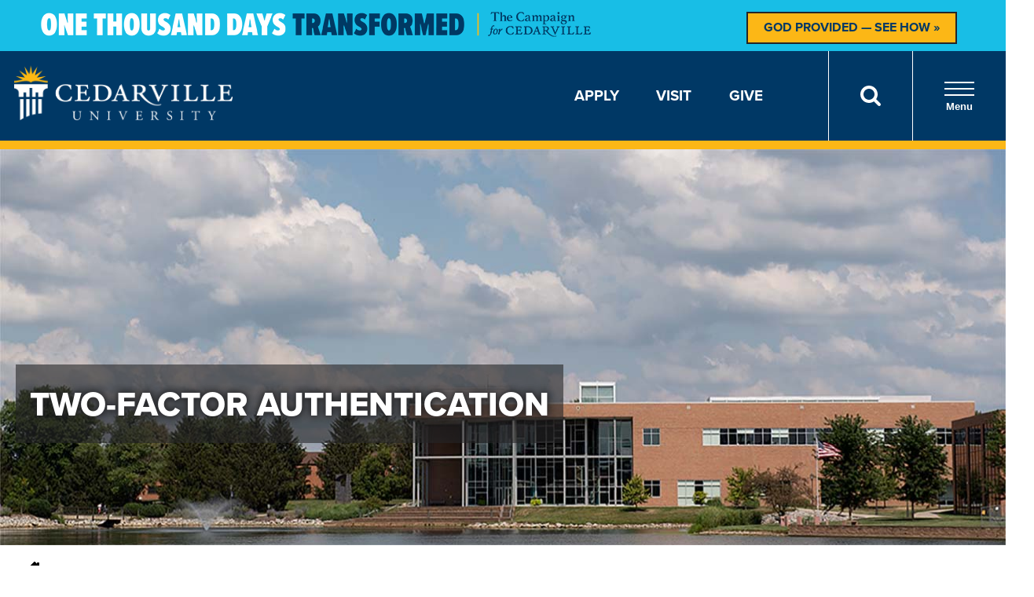

--- FILE ---
content_type: text/html; charset=utf-8
request_url: https://www.cedarville.edu/offices/information-technology/two-factor
body_size: 43167
content:
 <!DOCTYPE html> <html lang="en"> <head> <meta charset="utf-8" /> <script>
            (function (w, d, s, l, i) {
                w[l] = w[l] || []; w[l].push({ 'gtm.start': new Date().getTime(), event: 'gtm.js' });
                var f = d.getElementsByTagName(s)[0],
                    j = d.createElement(s), dl = l != 'dataLayer' ? '&l=' + l : ''; j.async = true; j.src =
                        'https://www.googletagmanager.com/gtm.js?id=' + i + dl; f.parentNode.insertBefore(j, f);
            })(window, document, 'script', 'dataLayer', 'GTM-KVXKDZ');
        </script> <title>
	Two-Factor Authentication | Cedarville University
</title> <script type="application/ld+json">
        {"@context":"https://schema.org","@type":"WebPage","name":"Two-Factor Authentication","url":"https://www.cedarville.edu/offices/information-technology/two-factor","dateModified":"2021-10-20T17:03:48Z"}
        </script> <meta name="viewport" content="width=device-width, initial-scale=1"> <link rel="apple-touch-icon-precomposed" sizes="57x57" href="https://www.cedarville.edu/icons/apple-touch-icon-57x57.png" /> <link rel="apple-touch-icon-precomposed" sizes="114x114" href="https://www.cedarville.edu/icons/apple-touch-icon-114x114.png" /> <link rel="apple-touch-icon-precomposed" sizes="72x72" href="https://www.cedarville.edu/icons/apple-touch-icon-72x72.png" /> <link rel="apple-touch-icon-precomposed" sizes="144x144" href="https://www.cedarville.edu/icons/apple-touch-icon-144x144.png" /> <link rel="apple-touch-icon-precomposed" sizes="60x60" href="https://www.cedarville.edu/icons/apple-touch-icon-60x60.png" /> <link rel="apple-touch-icon-precomposed" sizes="120x120" href="https://www.cedarville.edu/icons/apple-touch-icon-120x120.png" /> <link rel="apple-touch-icon-precomposed" sizes="76x76" href="https://www.cedarville.edu/icons/apple-touch-icon-76x76.png" /> <link rel="apple-touch-icon-precomposed" sizes="152x152" href="https://www.cedarville.edu/icons/apple-touch-icon-152x152.png" /> <link rel="icon" type="image/png" href="https://www.cedarville.edu/icons/favicon-196x196.png" sizes="196x196" /> <link rel="icon" type="image/png" href="https://www.cedarville.edu/icons/favicon-96x96.png" sizes="96x96" /> <link rel="icon" type="image/png" href="https://www.cedarville.edu/icons/favicon-32x32.png" sizes="32x32" /> <link rel="icon" type="image/png" href="https://www.cedarville.edu/icons/favicon-16x16.png" sizes="16x16" /> <link rel="icon" type="image/png" href="https://www.cedarville.edu/icons/favicon-128.png" sizes="128x128" /> <meta name="application-name" content="Cedarville University" /> <meta name="msapplication-TileColor" content="#003963" /> <meta name="msapplication-TileImage" content="https://www.cedarville.edu/icons/mstile-144x144.png" /> <meta name="msapplication-square70x70logo" content="https://www.cedarville.edu/icons/mstile-70x70.png" /> <meta name="msapplication-square150x150logo" content="https://www.cedarville.edu/icons/mstile-150x150.png" /> <meta name="msapplication-wide310x150logo" content="https://www.cedarville.edu/icons/mstile-310x150.png" /> <meta name="msapplication-square310x310logo" content="https://www.cedarville.edu/icons/mstile-310x310.png" /> <link rel="stylesheet" href="https://use.typekit.net/mdz4tlh.css"> <link rel="stylesheet" href="/ResourcePackages/culayoutv9/assets/dist/css/_subCssFiles/homePageTop.css?20251112">  <script>
        WebFontConfig = { google: { families: ["Open Sans:400,400i,700,700i", "Roboto Condensed:400,700"] } }, function (o) { var e = o.createElement("script"), t = o.scripts[0]; e.src = "https://ajax.googleapis.com/ajax/libs/webfont/1.6.16/webfont.js", e.async = "true", t.parentNode.insertBefore(e, t) }(document);
    </script> <meta name="Generator" content="Sitefinity 14.4.8147.0 DX" /><link href="https://www.cedarville.edu/offices/information-technology/two-factor" rel="canonical" /><meta property="og:site_name" content="Cedarville University" /><meta property="og:locale" content="en_US" /><meta property="og:url" content="https://www.cedarville.edu/offices/information-technology/two-factor" /><meta property="og:title" content="Two-Factor Authentication" /><meta property="og:description" content="All faculty, staff, and student-employees will begin using Two-Factor Authentication when logging into their Cedarville University account. Sign up today!" /><meta property="og:image" content="https://www.cedarville.edu/images/default-source/common/cedarville-logo-social-media-default.png?sfvrsn=b97114c7_2" /><meta name="description" content="All faculty, staff, and student-employees will begin using Two-Factor Authentication when logging into their Cedarville University account. Sign up today!" /><meta name="twitter:card" content="summary_large_image" /><meta name="twitter:site" content="@cedarville" /><meta name="twitter:creator" content="@cedarville" /></head> <body>  <!-- Google Tag Manager (noscript) --> <noscript> <iframe src="https://www.googletagmanager.com/ns.html?id=GTM-KVXKDZ"
                    height="0" width="0" style="display:none;visibility:hidden"></iframe> </noscript> <!-- End Google Tag Manager (noscript) --> <div class="campaign__background"> <div class="campaign__row campaign__container"> <div class="campaign__column1"> <div class="campaign__left-column"> <picture> <source media="(min-width:824px)" srcset="/images/default-source/campaigns/1000-days-transformed/1000-days-transformed-logo-700.png" type="image/jpg" alt="One Thousand Days Transformed - The Campaign for Cedarville" style="width:auto; max-height: 38px; object-position: 0% 50%; vertical-align: middle;"> <source media="(min-width:225px)" srcset="/images/default-source/campaigns/1000-days-transformed/1000-days-transformed-logo-225.png" type="image/jpg" alt="One Thousand Days Transformed - The Campaign for Cedarville" style="width:100%;height:auto;max-width:225px;"> <img src="/images/default-source/campaigns/1000-days-transformed/1000-days-transformed-logo-225.png" alt="One Thousand Days Transformed - The Campaign for Cedarville" style="width:auto; max-height: 38px; object-position: 0% 50%; vertical-align: middle;"> </picture> </div> </div> <div class="campaign__column2"> <div class="campaign__right-column"><a class="btn btn--orangepeel" href="https://1000daystransformed.cedarville.edu/">God&nbsp;Provided&nbsp;&mdash; See&nbsp;How&nbsp;&raquo;</a> </div> </div> </div> </div> 

<header class="header">
    <div class="header__group">
        <div class="header__group-logo">
            <a href="/" aria-label="Go to Homepage">
                <img src="/ResourcePackages/culayoutv9/assets/dist/images/cedarville-logo-new-2.png" class="header__group-img" alt="Cedarville University logo">
            </a>
        </div>
            <div class="header__utility">
                <ul class="header__utility-list">
                    <li class="header__utility-item"><a href="/admissions/apply-now">Apply</a></li>
                    <li class="header__utility-item"><a href="/admissions/visit">Visit</a></li>
                    <li class="header__utility-item"><a href="https://1000daystransformed.cedarville.edu/give-now">Give</a></li>
                    
                </ul>
                <button id="headerSearchBtn" type="button" class="header__utility-search" aria-label="Search">
                    <span><img src="/ResourcePackages/culayoutv9/assets/dist/images/search.svg" alt="Search Icon" role="presentation" aria-hidden="true"></span>
                </button>
                <button id="menuOpen" type="button" class="header__utility-nav">
                    <div class="nav-opener">
                        <span></span>
                    </div>
                    Menu
                </button>
            </div>
            <div id="menuPanel" class="header__panel">
                <div class="header__panel-top">
                    <div class="header__panel-util">
                        <button id="panelToggle01" type="button" class="header__panel-btn" data-target="panel01">
                            <img src="/ResourcePackages/culayoutv9/assets/dist/images/search.svg" alt="Search Icon" class="header__panel-icon" role="presentation" aria-hidden="true">
                            <div class="panel-btn__text">Search</div>
                        </button>
                        <div id="panel01" class="header__panel-box header__panel-box--search">
                            
                            <form role="search" action="/search" autocomplete="off" class="search-form" id="cludo-global-search-form">
                                <fieldset>
                                    <label class="search-field__input-label--hidden" for="global-search">Search Site</label>
                                    <input type="search" placeholder="Start Your Search" id="global-search" aria-label="Search" class="search-input">
                                    <button type="submit" alt="Search" aria-label="Search" id="header-panel-btn-search-submit" class="search-button">
                                        <img src="/ResourcePackages/culayoutv9/assets/dist/images/search-panel.svg" alt="Search Icon" class="header__panel-icon" role="presentation" aria-hidden="true">
                                    </button>
                                    <div id="suggestions" class="search-suggestions"></div>
                                </fieldset>
                            </form>
                        </div>
                        <button id="panelToggle02" type="button" class="header__panel-btn" data-target="panel02">
                            <img src="/ResourcePackages/culayoutv9/assets/dist/images/campus-icon.svg" alt="Campus Icon" class="header__panel-icon" role="presentation" aria-hidden="true">
                            <div class="panel-btn__text">Campus Links</div>
                        </button>
                        <div id="panel02" class="header__panel-box header__panel-box--links">
                            <a href="https://mycu.cedarville.edu" class="header__panel-link" target="_blank" id="header-panel-mycu">
                                <img src="/ResourcePackages/culayoutv9/assets/dist/images/campus-link-mycu.png" alt="myCU Portal" class="box__img">
                            </a>
                            <a href="http://mail.google.com/a/cedarville.edu" class="header__panel-link" target="_blank" id="header-panel-email">
                                <img src="/ResourcePackages/culayoutv9/assets/dist/images/campus-link-email.png" alt="Campus Email" class="box__img">
                            </a>
                            <a href="/canvas" class="header__panel-link" target="_blank" id="header-panel-canvas">
                                <img src="/ResourcePackages/culayoutv9/assets/dist/images/campus-link-canvas.png" alt="Canvas" class="box__img">
                            </a>
                            <a href="https://portal.office.com/" class="header__panel-link" target="_blank" id="header-panel-office365">
                                <img src="/ResourcePackages/culayoutv9/assets/dist/images/campus-link-office365.png" alt="Office 365" class="box__img">
                            </a>
                            <a href="/Calendar/Academic.aspx" class="header__panel-link" target="_blank" id="header-panel-calendar">
                                <img src="/ResourcePackages/culayoutv9/assets/dist/images/campus-link-calendar.png" alt="Academic Calendar" class="box__img">
                            </a>
                            <a href="/academic-schools-and-departments/library" class="header__panel-link" target="_blank" id="header-panel-library">
                                <img src="/ResourcePackages/culayoutv9/assets/dist/images/campus-link-library.png" alt="Library" class="box__img">
                            </a>
                        </div>
                        <button id="panelToggle03" type="button" class="header__panel-btn" data-target="panel03">
                            <span>A-Z</span>
                            <div class="panel-btn__text">Directory</div>
                        </button>
                        <div id="panel03" class="header__panel-box header__panel-box--dir">
                            <a class="button header__panel-button" href="/offices">All offices and departments</a>
                            <a class="button header__panel-button" href="/why-cedarville/contact-form?epart1=admissions&toname=University+Admissions">Contact Cedarville</a>
                            <a class="button header__panel-button" href="/findaperson">Find a Person</a>
                        </div>
                    </div>
                    <button id="menuClose" type="button" class="header__panel-close">X</button>
                </div>

                <div class="header__panel-bottom">
                    <nav class="header__panel-main" aria-label="Main Navigation" role="navigation">
                        <ul class="header__nav" role="menubar">
                            <li role="presentation" class="header__nav-item">
                                <div class="header__nav-toggle">
                                    <a href="/why-cedarville" class="header__nav-heading" role="menuitem" tabindex="0">Why Cedarville</a>
                                    <button type="button" class="header__nav-expand" data-target="nav01" aria-expanded="false">
                                        <span class="hidden-visually">Toggle for Why Cedarville</span>
                                    </button>
                                </div>
                                <ul id="nav01" class="header__nav-menu" aria-hidden="true" role="menu" aria-labelledby="dropdown1">
                                    <li role="presentation"><a href="/why-cedarville/cedarville-history" class="header__nav-link" role="menuitem">History Of Cedarville</a></li>
                                    <li role="presentation"><a href="/why-cedarville/doctrinal-statement#believe" class="header__nav-link" role="menuitem">What We Believe</a></li>
                                    <li role="presentation"><a href="/tour" class="header__nav-link" role="menuitem">Virtual Campus Tour</a></li>
                                    <li role="presentation"><a href="/why-cedarville/accreditation" class="header__nav-link" role="menuitem">Accreditation</a></li>
                                    <li role="presentation"><a href="/about-academics/career-graduate-school-placement" class="header__nav-link" role="menuitem">Outcomes</a></li>
                                    <li role="presentation"><a href="/why-cedarville/campus-profile" class="header__nav-link" role="menuitem">Campus Profile</a></li>
                                </ul>
                            </li>
                            <li role="presentation" class="header__nav-item">
                                <div class="header__nav-toggle">
                                    <a href="/about-academics" class="header__nav-heading">Academics</a>
                                    <button type="button" class="header__nav-expand" aria-expanded="false" data-target="nav02">
                                        <span class="hidden-visually">Toggle for Academics</span>
                                    </button>
                                </div>
                                <ul id="nav02" class="header__nav-menu" aria-hidden="true">
                                    <li><a class="header__nav-link" href="/academic-programs?degree=ug">Undergraduate Programs</a></li>
                                    <li><a class="header__nav-link" href="/academic-programs?degree=gd">Graduate Programs</a></li>
                                    <li><a class="header__nav-link" href="/admissions/online-programs">Online Programs</a></li>
                                    <li><a class="header__nav-link" href="/admissions/dual-enrollment">Dual Enrollment/CCP</a></li>
                                    <li><a class="header__nav-link" href="/academic-schools-and-departments/continuing-education">Continuing Education</a></li>
                                    <li><a class="header__nav-link" href="/about-academics/academic-support-and-assistance">Academic Support and Assistance</a></li>
                                    <li><a class="header__nav-link" href="/academic-schools-and-departments">Schools and Departments</a></li>
                                    <li><a class="header__nav-link" href="/global-studies-and-ministry">Global Studies and Ministry</a></li>
                                </ul>
                            </li>
                            <li role="presentation" class="header__nav-item">
                                <div class="header__nav-toggle">
                                    <a href="/admissions" class="header__nav-heading">Admissions and Aid</a>
                                    <button type="button" class="header__nav-expand" aria-expanded="false" data-target="nav03">
                                        <span class="hidden-visually">Toggle for Admissions and Aid</span>
                                    </button>
                                </div>
                                <ul id="nav03" class="header__nav-menu" aria-hidden="true">
                                    <li><a href="/admissions/undergraduate" class="header__nav-link">Undergraduate Admissions</a></li>
                                    <li><a href="/admissions/undergraduate/costs-scholarships" class="header__nav-link">Undergraduate Costs and Aid</a></li>
                                    <li><a href="/admissions/undergraduate/accepted" class="header__nav-link">Undergraduate Accepted Students</a></li>
                                    <li><a href="/admissions/graduate" class="header__nav-link">Graduate Admissions</a></li>
                                    <li><a href="/admissions/graduate/admission-requirements" class="header__nav-link">Graduate Requirements</a></li>
                                    <li><a href="/admissions/graduate/graduate-costs" class="header__nav-link">Graduate Costs and Aid</a></li>
                                    <li><a href="/admissions/dual-enrollment" class="header__nav-link">Dual Enrollment/CCP Admissions</a></li>
                                    <li><a href="/admissions/dual-enrollment/admission" class="header__nav-link">Dual Enrollment Requirements</a></li>
                                    <li><a href="/admissions/dual-enrollment/costs" class="header__nav-link">Dual Enrollment Costs</a></li>
                                </ul>
                            </li>
                            <li role="presentation" class="header__nav-item">
                                <div class="header__nav-toggle">
                                    <a href="/chapel" class="header__nav-heading">Chapel</a>
                                    <button type="button" class="header__nav-expand" aria-expanded="false" data-target="nav04">
                                        <span class="hidden-visually">Toggle for Chapel</span>
                                    </button>
                                </div>
                                <ul id="nav04" class="header__nav-menu" aria-hidden="true">
                                    <li><a href="/chapel/live" class="header__nav-link">Livestream</a></li>
                                    <li><a href="/chapel/recent" class="header__nav-link">On-demand Archive</a></li>
                                    <li><a href="/event?category=1010" class="header__nav-link">Schedule</a></li>
                                    <li><a href="/offices/president/chapel/2025-26-marked-by-jesus" class="header__nav-link">President's Series</a></li>
                                </ul>
                            </li>
                            <li role="presentation" class="header__nav-item">
                                <div class="header__nav-toggle">
                                    <a href="/student-life" class="header__nav-heading">Student Life</a>
                                    <button type="button" class="header__nav-expand" aria-expanded="false" data-target="nav05">
                                        <span class="hidden-visually">Toggle for Student Life</span>
                                    </button>
                                </div>
                                <ul id="nav05" class="header__nav-menu" aria-hidden="true">
                                    <li><a href="/chapel" class="header__nav-link">Chapel</a></li>
                                    <li><a href="/student-life#header-studentactivities" class="header__nav-link">Student Activities</a></li>
                                    <li><a href="/student-life/residence-life" class="header__nav-link">Residence Life</a></li>
                                    <li><a href="/admissions/graduate/student-life" class="header__nav-link">Graduate Student Life</a></li>
                                </ul>
                            </li>
                            <li role="presentation" class="header__nav-item">
                                <div class="header__nav-toggle">
                                    <a href="/ministries" class="header__nav-heading">Ministries</a>
                                    <button type="button" class="header__nav-expand" aria-expanded="false" data-target="nav06">
                                        <span class="hidden-visually">Toggle for Ministries</span>
                                    </button>
                                </div>
                                <ul id="nav06" class="header__nav-menu" aria-hidden="true">
                                    <li><a href="/ministries#header-globaloutreach" class="header__nav-link">Global Outreach</a></li>
                                    <li><a href="/ministries#header-musicministries" class="header__nav-link">Music Ministries</a></li>
                                    <li><a href="/ministries#header-on-campusministries" class="header__nav-link">On-Campus Ministries</a></li>
                                </ul>
                            </li>
                        </ul>
                    </nav>


                    <ul class="header__list twocol">
                        <li class="header__list-item">
                            <div class="header__list-img">
                                <img src="/images/default-source/layout/apply.svg" alt="Apply" role="presentation" aria-hidden="true">
                            </div>
                            <a href="/admissions/apply-now">Apply</a>
                        </li>
                        <li class="header__list-item">
                            <div class="header__list-img">
                                <img src="/images/default-source/layout/visit.svg" alt="Visit" role="presentation" aria-hidden="true">
                            </div>
                            <a href="/admissions/visit">Visit</a>
                        </li>
                        <li class="header__list-item">
                            <div class="header__list-img">
                                <img src="/images/default-source/layout/request-info.svg" alt="Request Information" role="presentation" aria-hidden="true">
                            </div>
                            <a href="/admissions/undergraduate/request-information">Request Info</a>
                        </li>
                        <li class="header__list-item">
                            <div class="header__list-img">
                                <img src="/images/default-source/layout/give.svg" alt="Give" role="presentation" aria-hidden="true">
                            </div>
                            <a href="https://1000daystransformed.cedarville.edu/give-now">Give</a>
                        </li>
                        <li class="header__list-item">
                            <div class="header__list-img">
                                <img src="/images/default-source/layout/athletics.svg" alt="Athletics" role="presentation" aria-hidden="true">
                            </div>
                            <a href="https://yellowjackets.cedarville.edu/">Athletics</a>
                        </li>
                        <li class="header__list-item">
                            <div class="header__list-img">
                                <img src="/images/default-source/layout/events.svg" alt="Calendar" role="presentation" aria-hidden="true">
                            </div>
                            <a href="/event">Calendar</a>
                        </li>
                        <li class="header__list-item">
                            <div class="header__list-img">
                                <img src="/images/default-source/layout/in-the-news.svg" alt="In the News" role="presentation" aria-hidden="true">
                            </div>
                            <a href="/news">In the News</a>
                        </li>
                        <li class="header__list-item">
                            <div class="header__list-img">
                                <img src="/images/default-source/layout/alumni.svg" alt="Alumni" role="presentation" aria-hidden="true">
                            </div>
                            <a href="/alumni">Alumni</a>
                        </li>
                        <li class="header__list-item">
                            <div class="header__list-img">
                                <img src="/images/default-source/layout/parents.svg" alt="Parents" role="presentation" aria-hidden="true">
                            </div>
                            <a href="/parent-resources">Parents</a>
                        </li>
                        <li class="header__list-item">
                            <div class="header__list-img">
                                <img src="/images/default-source/layout/campus-store.svg" alt="Campus Store" role="presentation" aria-hidden="true">
                            </div>
                            <a href="/campusstore">Campus Store</a>
                        </li>
                    </ul>
                </div>
            </div>
    </div>
</header>


 <main id="main"> 



    <div class="hero-image">
        <div class="hero-image__img">
                <img src="https://www.cedarville.edu/images/default-source/hero-images/offices/bts-hero83c71780-64d0-4c91-a3d3-e16b6fd7429a.jpg?sfvrsn=45ab43df_5" alt=""  />
        </div>
        <div class="hero-image__title">
            <h1>Two-Factor Authentication</h1>
        </div>
		<div class="page-banner__flag" id="streaming-flag-container"></div>
    </div>

<nav aria-label="Full path to the current page" class="breadcrumbs" role="navigation">
    
    <a href="/" aria-label="Home"><svg xmlns="http://www.w3.org/2000/svg" xmlns:xlink="http://www.w3.org/1999/xlink" focusable="false" aria-hidden="true" height="16px" version="1.1" viewBox="0 0 16 16" width="16px" xml:space="preserve"><path d="M15.45,7L14,5.551V2c0-0.55-0.45-1-1-1h-1c-0.55,0-1,0.45-1,1v0.553L9,0.555C8.727,0.297,8.477,0,8,0S7.273,0.297,7,0.555  L0.55,7C0.238,7.325,0,7.562,0,8c0,0.563,0.432,1,1,1h1v6c0,0.55,0.45,1,1,1h3v-5c0-0.55,0.45-1,1-1h2c0.55,0,1,0.45,1,1v5h3  c0.55,0,1-0.45,1-1V9h1c0.568,0,1-0.437,1-1C16,7.562,15.762,7.325,15.45,7z"></path></svg></a>
            <a href="/offices" rel="up">Campus Directory</a>
            <a href="/offices/information-technology" rel="up">Information Technology</a>
            <a rel="up">Two-Factor Authentication</a>
</nav><div id="pagelayout_T5718E1BF003_Col00" data-sf-element="Column CSS" class="sf_colsIn" data-placeholder-label="1 Column"><div data-sf-element="Class CSS" class="cols-nav_main">
    <div id="pagelayout_T5718E1BF004_Col00" class="sf_colsIn" data-placeholder-label="Secondary Nav">
<div class="rail-nav"><h3 class="rail-nav__heading"><button type="button" id="rail-nav-toggle" class="rail-nav__toggle">Information Technology<span></span></button></h3><ul class="rail-nav__menu" id="rail-nav-menu"><li class="rail-nav__item"><a class="rail-nav__link" href="https://cedarville.teamdynamix.com/TDClient/KB/" data-sf-ec-immutable="">Knowledge Base</a> </li><li class="rail-nav__item"><a class="rail-nav__link" href="https://cedarville.teamdynamix.com/TDClient/2045/Portal/KB/ArticleDet?ID=48413" data-sf-ec-immutable="">IT Service Center</a></li><li class="rail-nav__item"><a class="rail-nav__link" href="/offices/information-technology/contact-us">Contact Us</a> </li><li class="rail-nav__item"><a class="rail-nav__link" href="https://cedarville.teamdynamix.com/TDClient/2045/Portal/KB/ArticleDet?ID=81388" data-sf-ec-immutable="">AV Services</a></li><li class="rail-nav__item"><a class="rail-nav__link" href="/offices/information-technology/buying-selling">Buying/Selling</a></li><li class="rail-nav__item"><a class="rail-nav__link" href="https://cedarville.teamdynamix.com/TDClient/2045/Portal/KB/ArticleDet?ID=81382" data-sf-ec-immutable="">CedarNet Accounts</a></li><li class="rail-nav__item"><a class="rail-nav__link" href="https://cedarville.teamdynamix.com/TDClient/2045/Portal/KB/ArticleDet?ID=48695" data-sf-ec-immutable="">Cell Phone Plans</a></li><li class="rail-nav__item"><a class="rail-nav__link" href="https://cedarville.teamdynamix.com/TDClient/2045/Portal/KB/ArticleDet?ID=49990" data-sf-ec-immutable="">Computer Labs</a></li><li class="rail-nav__item"><a class="rail-nav__link" href="/offices/information-technology/employment">Employment</a></li><li class="rail-nav__item"><a class="rail-nav__link" href="https://cedarville.teamdynamix.com/TDClient/2045/Portal/KB/ArticleDet?ID=81412" data-sf-ec-immutable="">Guest Network Access</a></li><li class="rail-nav__item"><a class="rail-nav__link" href="https://blogs.cedarville.edu/it/" data-sf-ec-immutable="">IT Blog</a></li><li class="rail-nav__item"><a href="https://cedarvilleuniversity394.sharepoint.com/:b:/r/sites/CUWebsitedocuments-Information-Technology/Shared%20Documents/Files/Mailing-to-Cedarville-University-Groups.pdf" target="_blank" class="rail-nav__link" data-sf-ec-immutable="" data-sf-marked="">Mailing Groups (PDF)</a> </li><li class="rail-nav__item"><a class="rail-nav__link" href="/offices/web-services/apps">Mobile Apps</a> </li><li class="rail-nav__item"><a class="rail-nav__link" href="https://cedarville.teamdynamix.com/TDClient/2045/Portal/KB/ArticleDet?ID=80873" data-sf-ec-immutable="">New Computers</a></li><li class="rail-nav__item"><a class="rail-nav__link" href="https://cedarville.teamdynamix.com/TDClient/2045/Portal/KB/?CategoryID=10548" data-sf-ec-immutable="">Technology FAQ</a></li><li class="rail-nav__item"><a class="rail-nav__link" href="https://cedarville.teamdynamix.com/TDClient/2045/Portal/KB/ArticleDet?ID=81426" data-sf-ec-immutable="">Wireless Access</a></li></ul></div></div>
    <section id="pagelayout_T5718E1BF004_Col01" class="sf_colsIn" data-placeholder-label="Section (Deprecated)"><div data-sf-element="Column CSS" class="cols-2">
    <div id="pagelayout_C029_Col00" class="sf_colsIn" data-placeholder-label="Column 1">
<p>To better protect you and your personal data, on <strong>October 28, 2021</strong>, all faculty, staff, and student-employees will begin using Two-Factor Authentication when logging into their Cedarville University account.&nbsp;&nbsp;We have moved the
    implementation date back one week to allow more time for employees to complete this task. Please act now to avoid losing access to your email, Canvas, myCU, Dayforce, and other important systems!</p><h3>What does this mean for me? </h3><p>On <strong>October 28, 2021</strong>, you’ll be prompted to enroll in Two-Factor Authentication if you are not already enrolled. To avoid any complications (eg. having to enroll in front of your class), you can enroll <strong>right now</strong> using the button below.</p></div>
    <div id="pagelayout_C029_Col01" class="sf_colsIn" data-placeholder-label="Column 2">


        <!-- replacement: replaced -->

        <script type="application/ld+json">
        {
        "@context": "http://schema.org/",
        "@type": "VideoObject",
        "name": "Using Two-Factor Authentication",
        "embedUrl": "https://www.cedarville.edu/media/video-player/1_009j0cmv",
        "uploadDate": "2021-10-15T00:00:00.0000000-04:00",
        "thumbnailUrl": "https://cfvod.kaltura.com/p/4324892/sp/432489200/thumbnail/entry_id/1_009j0cmv/width/1200",
        "description" : "To better protect online information on campus, Cedarville uses two-factor authentication. Watch to find out how easy it is to use."
        }
        </script>
            <h3 class="cu-videoplayer__title">Using Two-Factor Authentication</h3>
        <script src="https://www.kaltura.com/p/4324892/sp/432489200/embedIframeJs/uiconf_id/50925332/partner_id/4324892"></script>
        <div id="video_1_009j0cmv" class="cu-videoplayer"></div>
        <script>
            kWidget.embed({
              "targetId": "video_1_009j0cmv",
              "wid": "1_jthvamca",
              "uiconf_id": "50925332",
              "flashvars": {},
              "entry_id": "1_009j0cmv"
            });
        </script>
</div>
</div><div data-sf-element="Column CSS" class="cols-3">
    <div id="pagelayout_C024_Col00" class="sf_colsIn" data-placeholder-label="Column 1">
<a href="https://selfservice.cedarville.edu/CedarInfo/TwoFactorEnrollment" class="btn btn--primary btn--block"
    >Sign me up!</a></div>
    <div id="pagelayout_C024_Col01" class="sf_colsIn" data-placeholder-label="Column 2">
<a href="https://cedarville.teamdynamix.com/TDClient/2045/Portal/KB/ArticleDet?ID=46481" class="btn btn--primary btn--block"
    >Learn More »</a></div>
    <div id="pagelayout_C024_Col02" class="sf_colsIn" data-placeholder-label="Column 3"></div>
</div></section>
</div>    
</div> </main> 
<footer class="footer footer--refresh" id="footer">
  <div class="footer__top">
    
      <div class="container">
          <div class="footer__top-logo">
              <img src="/ResourcePackages/culayoutv9/assets/dist/images/cedarville-logo-new-2.png" class="footer__top-img" alt="Cedarville University logo">
              <img src="/ResourcePackages/culayoutv9/assets/dist/images/text-footer.png" class="footer__top-img" alt="for the Word of God and the Testimony of Jesus Christ">
              <div class="footer__top-text">
                  So teach us to number our days that we may get a heart of wisdom.
                  <div class="footer__top-block">PSALM 90:12</div>
              </div>
          </div>
          <div class="footer__top-address">
              <h3 class="footer__top-mobile"><button type="button" class="footer__top-toggle" data-target="addressContainer" aria-expanded="false" aria-haspopup="true">Contact Us</button></h3>
              <h3 class="footer__top-header">Contact Us</h3>
              <div id="addressContainer" class="footer__top-column">
                  <address>
                      <div class="footer__top-street">251 N. Main St.</div>
                      <div class="footer__top-state">Cedarville, OH 45314 USA</div>
                  </address>
                  <span class="phone"><a href="tel:18002332784">1-800-CEDARVILLE</a></span>
                  <span class="phone"><a href="tel:19377667700">1-937-766-7700</a></span>
              </div>
                  <ul class="footer__top-social">
                      <li>
                          <a href="https://www.facebook.com/cedarville/"><i aria-hidden="true" class="icon-facebook"></i><span class="sr-only">Connect on Facebook</span></a>
                      </li>
                      <li>
                          <a href="https://www.youtube.com/user/cedarvilleu"><i aria-hidden="true" class="icon-youtube"></i><span class="sr-only">Connect on YouTube</span></a>
                      </li>
                      <li>
                          <a href="https://x.com/cedarville"><i aria-hidden="true" class="icon-x"></i><span class="sr-only">Connect on X</span></a>
                      </li>
                      <li>
                          <a href="https://www.instagram.com/cedarville/"><i aria-hidden="true" class="icon-instagram"></i><span class="sr-only">Connect on Instagram</span></a>
                      </li>
                      <li>
                          <a href="https://www.tiktok.com/@cedarville/"><i aria-hidden="true" class="icon-tiktok"></i><span class="sr-only">Connect on TikTok</span></a>
                      </li>
                  </ul>
          </div>
              <div class="footer__top-quick">
                  <h3 class="footer__top-mobile"><button type="button" class="footer__top-toggle" data-target="footerLinks" aria-expanded="false" aria-haspopup="true">Quick Links</button></h3>
                  <h3 class="footer__top-header">Quick Links</h3>
                  <ul id="footerLinks" class="footer__top-column">
                      <li><a href="/admissions">Admissions</a></li>
                      <li><a href="/academic-programs">Academics</a></li>
                      <li><a href="/admissions/apply-now">Apply</a></li>
                      <li><a href="https://yellowjackets.cedarville.edu/">Athletics</a></li>
                      <li><a href="/admissions/visit">Visit</a></li>
                      <li><a href="/admissions/undergraduate/request-information">Request Info</a></li>
                  </ul>
              </div>
      </div>
  </div>
  <div class="footer__bottom">
      <div class="container">
              <div class="footer__bottom-main">
                  <ul class="footer__bottom-nav">
                      <li><a href="/offices">directory</a></li>
                      <li><a href="/offices/human-resources">jobs</a></li>
                      <li><a href="/why-cedarville/contact-form?epart1=webmaster&toname=Director+of+Web+Services">comments or questions</a></li>
                  </ul>
              </div>
              <div class="footer__bottom-sub">
                  <ul class="footer__bottom-subnav">
                      <li><a href="/offices/institutional-research/consumer-information">Consumer Information</a></li>
                      <li><a href="/why-cedarville/copyright-infringement-notification">Copyright Infringement Notification</a></li>
                      <li><a href="/policies/guest-policy">Guest Policy</a></li>
                      <li><a href="/why-cedarville/nondiscrimination-statement">Nondiscrimination Statement</a></li>
                      <li><a href="/why-cedarville/privacy-statement">Privacy Statement</a></li>
                      <li><a href="/why-cedarville/web-disclaimer">Web Disclaimer</a></li>
                  </ul>
              </div>
              <div class="footer__bottom-copyright">
                  <span class="copy">&copy; Copyright 2025</span>
              </div>
      </div>
      
  </div>    
</footer>
    <script type="text/javascript" src="https://customer.cludo.com/scripts/bundles/search-script.min.js" defer></script>
    <script defer>
    document.addEventListener("DOMContentLoaded", () => {
        var CludoMegaMenuSearch;
        (function () {
            var cludoMegaMenuSettings = {
                customerId: 10001550,
                engineId: 10002773,
                searchUrl: '/search',
                language: 'en',
                searchInputs: ['cludo-global-search-form'],
                template: 'InlineBasic',
                focusOnResultsAfterSearch: true,
                type: 'inline'
            };
            CludoMegaMenuSearch = new Cludo(cludoMegaMenuSettings);
            CludoMegaMenuSearch.init();
        })();
    });
    </script>
    <!--[if lte IE 9]>
        <script src="https://api.cludo.com/scripts/xdomain.js" slave="https://api.cludo.com/proxy.html" type="text/javascript"></script>
    <![endif]-->
 <link rel="stylesheet" href="/ResourcePackages/culayoutv9/assets/dist/css/cedarville-main.min.css?20251112"> 
 <script src="/ResourcePackages/culayoutv9/assets/dist/js/cedarville-main.min.js?20251112"></script> <script>window.sentryOnLoad = function () { if (typeof Sentry !== "undefined" && Sentry.setTag) Sentry.setTag("codelocation", "sf") };</script> <script src="https://js.sentry-cdn.com/6e044d4b3e2c4ea9a65791c6f57856fe.min.js" crossorigin="anonymous"></script> <script async="async" src="https://connect.cedarville.edu/ping"></script> 
 <script type="application/ld+json">
        {
        "@context": "http://schema.org/",
        "@type": "CollegeOrUniversity",
        "address": {
        "@type": "PostalAddress",
        "addressCountry": "US",
        "addressLocality": "Cedarville",
        "addressRegion": "OH",
        "postalCode": "45314",
        "streetAddress": "251 N Main St"
        },
        "contactPoint": [{
        "@type": "ContactPoint",
        "telephone": "+1-800-233-2784",
        "contactType": "customer support",
        "contactOption": "TollFree",
        "areaServed": "US"
        },{
        "@type": "ContactPoint",
        "telephone": "+1-937-766-7700",
        "contactType": "customer support"
        }],
        "legalName": "Cedarville University",
        "url": "https://www.cedarville.edu",
        "logo": "https://www.cedarville.edu/images/default-source/logos/cedarville-university-logo.png",
        "sameAs" : [ "https://twitter.com/cedarville",
        "https://www.facebook.com/cedarville",
        "https://www.youtube.com/user/cedarvilleu",
        "https://www.linkedin.com/school/cedarville-university/",
        "https://www.instagram.com/cedarville/"
        ],
        "potentialAction" : {
        "@type" : "SearchAction",
        "target" : "https://www.cedarville.edu/search?cludoquery={search_term}",
        "query-input" : "required name=search_term"
        }

        }
    </script>  <script type="application/json" id="PersonalizationTracker">
	{"IsPagePersonalizationTarget":false,"IsUrlPersonalizationTarget":false,"PageId":"348ef75b-b385-4cfd-b9b6-848e78563659"}
</script><script type="text/javascript" src="/WebResource.axd?d=[base64]&amp;t=638846122580000000">

</script> </body> </html>


--- FILE ---
content_type: text/css
request_url: https://www.cedarville.edu/ResourcePackages/culayoutv9/assets/dist/css/_subCssFiles/homePageTop.css?20251112
body_size: 14621
content:
@font-face{font-family:"dolato_de_statoregular";src:url("https://www.cedarville.edu/lib/fonts/dolato_de_stato_font.woff2") format("woff2");font-style:normal;font-weight:400}@font-face{font-family:'icomoon';src:url("https://www.cedarville.edu/lib/fonts/icomoon.eot?nhvvpr");src:url("https://www.cedarville.edu/lib/fonts/icomoon.eot?nhvvpr#iefix") format("embedded-opentype"),url("https://www.cedarville.edu/lib/fonts/icomoon.ttf?nhvvpr") format("truetype"),url("https://www.cedarville.edu/lib/fonts/icomoon.woff?nhvvpr") format("woff"),url("https://www.cedarville.edu/lib/fonts/icomoon.svg?nhvvpr#icomoon") format("svg");font-weight:normal;font-style:normal;font-display:block}.hidden-visually{position:absolute;overflow:hidden;margin:-1px;padding:0;width:1px;height:1px;border:0;clip:rect(0 0 0 0)}.responsive-iframe{padding-bottom:56.25%;position:relative;display:block;height:0;overflow:hidden}.responsive-iframe>iframe{position:absolute;top:0;bottom:0;left:0;width:100%;height:100%;border:0}.text-right{text-align:right}.text-center{text-align:center}.text-left{text-align:left}.text-uppercase,.text-case-upper{text-transform:uppercase}.text-case-none{text-transform:none !important}.flex-centered{display:flex !important;-webkit-align-items:center;-ms-flex-align:center;align-items:center;-webkit-box-pack:center;-ms-flex-pack:center;-webkit-justify-content:center;-moz-justify-content:center;justify-content:center}.contain-width{max-width:1024px;margin-left:auto;margin-right:auto;box-sizing:content-box}.contain-width-large{max-width:1500px;margin-left:auto;margin-right:auto;box-sizing:content-box}.equal-height{-webkit-align-items:stretch;-ms-flex-align:stretch;align-items:stretch}.equal-height>*{display:-ms-flexbox;display:-webkit-flex;display:flex}.padded-section{padding:1em}.padded-left{padding-left:1em}.padded-right{padding-right:1em}.section--secondary-color{background-color:#fce9a5;position:relative;padding-top:2em;padding-bottom:2em;position:relative;padding-top:2em;padding-bottom:2em;margin-top:4.5em}.section--secondary-color+*:not(main){padding-top:4em}.section--secondary-color::before{background-image:url("data:image/svg+xml,%3Csvg xmlns='http://www.w3.org/2000/svg' height='90' width='2800' fill='rgb(252,233,165)' fill-opacity='1'%3E%3Cpolygon pointer-events='none' points='0,90 2800,90 0,0'%3E%3C/polygon%3E%3C/svg%3E");background-position:center center;background-repeat:no-repeat;content:'';height:90px;left:0;position:absolute;right:0;width:100%;z-index:5;top:-90px;pointer-events:none}.section--secondary-color+*:not(main){padding-top:4em}.section--secondary-color::after{background-image:url("data:image/svg+xml,%3Csvg xmlns='http://www.w3.org/2000/svg' height='60' width='2800' fill='rgb(252,233,165)' fill-opacity='1'%3E%3Cpolygon pointer-events='none' points='0,0 2800,0 0,60'%3E%3C/polygon%3E%3C/svg%3E");background-position:center center;background-repeat:no-repeat;content:'';height:60px;left:0;position:absolute;right:0;width:100%;z-index:5;bottom:-58px;pointer-events:none}.image-thumbnail{border:1px solid #dedede;padding:0.25em;margin:0.25em}.round{-webkit-border-radius:50%;-moz-border-radius:50%;border-radius:50%}.rounded{-webkit-border-radius:5px;-moz-border-radius:5px;border-radius:5px}.shadow-light{-webkit-box-shadow:0px 4px 12px 0 rgba(0,0,0,0.1);-moz-box-shadow:0px 4px 12px 0 rgba(0,0,0,0.1);box-shadow:0px 4px 12px 0 rgba(0,0,0,0.1)}.shadow{-webkit-box-shadow:4px 8px 8px 0 rgba(0,0,0,0.38);-moz-box-shadow:4px 8px 8px 0 rgba(0,0,0,0.38);box-shadow:4px 8px 8px 0 rgba(0,0,0,0.38)}[class^='icon-'],[class*=' icon-'],.more-link:before,.more-link:after,.back-link:before,.hero-section .icon-pause:before,.circle-box .link:after,.quote-slick .slick-arrow:before{font-family:"icomoon" !important;speak:never;font-style:normal;font-weight:normal;font-feature-settings:normal;font-variant:normal;text-transform:none;line-height:1;-webkit-font-smoothing:antialiased;-moz-osx-font-smoothing:grayscale}.icon-facebook-color:before{content:"\e90e";color:#1877f2}.icon-instagram-color:before{content:"\e914";color:#e4405f}.icon-linkedin-color:before{content:"\e90f";color:#0077b5}.icon-pinterest-color:before{content:"\e910";color:#bd081c}.icon-x:before{content:"\e915"}.icon-youtube-color:before{content:"\e916";color:#f00}.icon-tiktok:before{content:"\e90d"}.icon-filled-point:before{content:"\e90c"}.icon-home:before{content:"\e90a"}.icon-arrow:before{content:"\e901"}.icon-right-arrow:before{content:"\e903"}.icon-chat:before{content:"\e904"}.icon-play-button:before{content:"\e905"}.icon-youtube:before{content:"\e906"}.icon-instagram:before{content:"\e907"}.icon-twitter:before{content:"\e2"}.icon-facebook:before{content:"\e909"}.icon-left-arrow:before{content:"\e908"}.icon-pause:before{content:"\e90"}.icon-info:before{content:"\e90b"}.icon-arrow-down:before{content:"\e902"}.icon-placeholder:before{content:"\e911"}.icon-telephone:before{content:"\e912"}.icon-envelope:before{content:"\e913"}.icon-magnifying-glass:before{content:"\e900"}.icon-linkedin:before{content:"\eac9"}.icon-connection:before{content:"\e91b"}.icon-copy:before{content:"\e92c"}.icon-link:before{content:"\e9cb"}html{font-family:"proxima-nova","Helvetica Neue",Tahoma,sans-serif;font-weight:400}body{font-size:1.125rem;font-family:"proxima-nova","Helvetica Neue",Tahoma,sans-serif}h1,.h1,h2,.h2,h3,.h3,h4,.h4,h5,.h5,h6,.h6{margin:0 0 .5em;font-family:"proxima-nova","Helvetica Neue",Tahoma,sans-serif;font-weight:800}h2,.h2,h3,.h3,h4,.h4,h5,.h5,h6,.h6{color:#003865}h1,.h1{font-size:2.375rem;margin:0 0 30px;padding:5px 10px;text-transform:uppercase}.heading-background{display:inline-block;color:#fff;background:#003865;line-height:1}h2,.h2{font-size:2.125rem;margin:0 0 30px;text-transform:uppercase;line-height:1}h3,.h3{font-size:1.875rem;margin:0 0 20px;line-height:1}h4,.h4{font-size:1.5rem;margin:0 0 20px;text-transform:uppercase;font-weight:700}h4.heading-background,.h4.heading-background{padding:12px 30px 12px 14px}h5,.h5{font-family:"proxima-nova","Helvetica Neue",Tahoma,sans-serif;font-size:1.125rem;font-weight:700}h6,.h6{font-size:1rem;margin:0 0 1em}.heading-underline{position:relative}.heading-underline:after{content:'';position:absolute;width:30px;height:3px;background:#fcb716;left:0;bottom:-20px}p{font-size:1rem;line-height:1.5}.horizontal-line-primary{border-top:1px solid #04b2e2;margin:20px 0}.text-primary{color:#003865}.text-secondary{color:#fcb716}.text-white{color:#fff}.text-orange{color:#e87625}.text-huge{font-size:3.5625rem;line-height:.95;margin:0 0 .25em;font-weight:900}.text-weight-black{font-weight:900}.text-large{font-size:1.375rem;font-family:"ff-more-web-pro",Georgia,serif}.text-medium{font-size:1.125rem;font-family:"ff-more-web-pro",Georgia,serif}.text-margin-clear{margin:0}.nowrap{white-space:nowrap}.mono-font{font-family:Consolas,"Courier New",Courier,monospace}@media (min-width: 53.125em) and (max-width: 81.2em){.responsive-header{font-size:clamp(1.125rem, 2.3vw, 2rem)}}.visuallyhidden,.visually-hidden,.visuallyHidden,.sr-only{position:absolute;overflow:hidden;clip:rect(0 0 0 0);margin:-1px;padding:0;border:0;width:1px;height:1px}.visuallyhidden.focusable:active,.visuallyhidden.focusable:focus,.visually-hidden.focusable:active,.visually-hidden.focusable:focus{position:static;overflow:visible;clip:auto;margin:0;width:auto;height:auto}@media (min-width: 48em){h1,.h1{font-size:2.75rem}h2,.h2{font-size:2.375rem}h3,.h3{font-size:2rem}h4,.h4{font-size:1.625rem;padding:12px 76px 12px 0}h5,.h5{font-size:1.25rem}h6,.h6{font-size:1.125rem}p{font-size:1.125rem;margin:0 0 20px}.heading-underline:after{width:50px;height:5px}.text-huge{font-size:5.875rem}.text-large{font-size:1.875rem}.text-medium{font-size:1.5rem}}@media (min-width: 87.5em){h1.heading-background,.h1.heading-background{padding:40px 225px 40px 52px}}.text--success{color:#3c763d !important}.text--info{color:#31708f !important}.text--warning{color:#8a6d3b !important}.text--danger{color:#a94442 !important}.text--muted{color:#777 !important}.text--primary{color:#003865 !important}.text--primary-dark{color:#00253d !important}.text--primary-light{color:#018fb6 !important}.text--primary-ex-light{color:#78caf1 !important}.text--secondary{color:#fcb716 !important}.text--secondary-dark{color:#cf962a !important}.text--secondary-light{color:#fcce61 !important}.text--secondary-ex-light{color:#fce9a5 !important}.text--tertiary{color:#262627 !important}.text--tertiary-dark{color:#4a4a4a !important}.text--tertiary-light{color:#777 !important}.text--tertiary-ex-light{color:#e6e6e6 !important}.text--alumni-gold{color:#F4C659 !important}.text--gray{color:#63656A !important}.text--black{color:#000 !important}.text--white{color:#fff !important}.background--success{background-color:#3c763d !important;color:#fff !important}.background--info{background-color:#31708f !important;color:#fff !important}.background--warning{background-color:#8a6d3b !important;color:#fff !important}.background--danger{background-color:#a94442 !important;color:#fff !important}.background--muted{background-color:#e6e6e6 !important;color:#777 !important}.background--primary{background-color:#003865 !important;color:#fff !important}.background--primary-dark{background-color:#00253d !important;color:#fff !important}.background--primary-light{background-color:#018fb6 !important;color:#fff !important}.background--primary-ex-light{background-color:#78caf1 !important}.background--secondary{background-color:#fcb716 !important}.background--secondary-dark{background-color:#cf962a !important}.background--secondary-light{background-color:#fcce61 !important}.background--secondary-ex-light{background-color:#fce9a5 !important}.background--tertiary{background-color:#262627 !important;color:#fff !important}.background--tertiary-dark{background-color:#4a4a4a !important;color:#fff !important}.background--tertiary-light{background-color:#777 !important;color:#fff !important}.background--tertiary-ex-light{background-color:#e6e6e6 !important}.background--alumni-gold{background-color:#F4C659 !important}.background--gray{background-color:#63656A !important}.background--black{background-color:#000 !important;color:#fff !important}.background--white{background-color:#fff !important;color:#000 !important}.border{border:1px solid #c5c1c1}.border--success{border-color:#3c763d}.border--info{border-color:#31708f}.border--warning{border-color:#8a6d3b}.border--danger{border-color:#a94442}.border--muted{border-color:#e6e6e6}.border--primary,.border--navy{border-color:#003865}.border--primary-dark{border-color:#00253d}.border--primary-light{border-color:#018fb6}.border--primary-ex-light{border-color:#78caf1}.border--secondary,.border--gold{border-color:#fcb716}.border--secondary-dark{border-color:#cf962a}.border--secondary-light{border-color:#fcce61}.border--secondary-ex-light{border-color:#fce9a5}.border--tertiary{border-color:#262627}.border--tertiary-dark{border-color:#4a4a4a}.border--tertiary-light{border-color:#777}.border--tertiary-ex-light{border-color:#e6e6e6}.border--alumni-gold{border-color:#F4C659}.border--black{border-color:#000}.border--white{border-color:#fff}.border--gray{border-color:#63656A !important}.gray-border{border:1px solid #c5c1c1}body{padding:0px;max-width:2800px;margin:auto;color:#000;line-height:1.5}body.modal-open{overflow:hidden}:target{scroll-margin-top:130px}section,article{padding:1em 2em 1em 2em;box-sizing:border-box}iframe[name='google_conversion_frame']{font-size:0 !important;height:0 !important;line-height:0 !important;margin-top:-13px;width:0 !important;float:left}a{color:#003865}a:hover{color:#018fb6}img{max-width:100%}.arrow-link{display:inline-block;vertical-align:top;position:relative;font-weight:700;font-family:"proxima-nova","Helvetica Neue",Tahoma,sans-serif;text-decoration:none;color:#003865;font-size:1.25rem;text-transform:uppercase;padding:0 35px 0 0;margin:0 20px 0 0;transition:padding .3s ease, color .3s ease}.arrow-link:before,.arrow-link:after{content:"\e901";position:absolute;color:#04b2e2;overflow:hidden;transition:width .3s ease;transform:scaleX(1.5) translateY(-50%);top:50%;width:20px;font-family:"icomoon";speak:none;font-style:normal;font-weight:400;font-feature-settings:normal;font-variant:normal;text-transform:none;line-height:1;-webkit-font-smoothing:antialiased}.arrow-link:before{width:0;left:0}.arrow-link:after{right:0}.arrow-link:hover,.arrow-link:focus{color:#018fb6;padding:0 0 0 35px}.arrow-link:hover:before,.arrow-link:focus:before{width:20px;color:#018fb6}.arrow-link:hover:after,.arrow-link:focus:after{width:0}.arrow-link-list{list-style:none;margin:0;padding:0}.arrow-link-list li{display:inline-block;margin:0 35px 20px 0}.arrow-link-list .arrow-link{margin:0}.arrow-link-list--centered{text-align:center}.navy-background a:not(.btn),.navy-background a.arrow-link{color:#fcb716}.navy-background a:not(.btn):hover,.navy-background a.arrow-link:hover{color:#fcce61}.navy-background h2,.navy-background h3,.navy-background h4,.navy-background h5,.navy-background h6,.navy-background p,.navy-background li,.navy-background .testimonial-item__content{color:#fff}.animate-element{overflow:hidden}.animate-element-fade{opacity:0;transition:.5s ease opacity}.animate-element-fade.in-viewport{opacity:1}.animate-element-slide{opacity:0;position:relative}.animate-element-slide.in-viewport{right:100%;opacity:1;animation:slideIn .5s ease forwards}@keyframes slideIn{from{right:100%}to{right:0}}@media (min-width: 48em){.arrow-link{font-size:1.25rem;margin:0 55px 0 0}}.twocol{-webkit-column-count:2;-moz-column-count:2;column-count:2}.threecol{-webkit-column-count:3;-moz-column-count:3;column-count:3}.fourcol{-webkit-column-count:4;-moz-column-count:4;column-count:4}.twocol,.threecol,.fourcol{-webkit-column-width:250px;-moz-column-width:250px;column-width:250px}.twocol li,.threecol li,.fourcol li{margin-right:20px;break-inside:avoid-column}@media only screen and (max-width: 401px){.not-mobile{display:none !important}}@media only screen and (min-width: 400px){.mobile{display:none !important}}@media print{.rail-nav,.header__utility,.campaign__background{display:none}.d-print-none{display:none !important}.d-print-block{display:block !important}}button{cursor:pointer}.btn,.button{background:#fff;color:#262627;border:2px solid #262627;padding:.9em 1.6em;font-weight:800;font-family:"proxima-nova","Helvetica Neue",Tahoma,sans-serif;display:inline-block;text-align:center;margin:0 0.2em 0.8em 0.2em;position:relative;overflow:hidden;text-decoration:none;text-transform:uppercase;z-index:1;cursor:pointer}.btn:after,.button:after{content:'';position:absolute;z-index:-1;transition:all .7s ease;background:#262627;opacity:.5;height:100%;width:0;left:50%;top:0}.btn:hover,.btn:focus,.button:hover,.button:focus{color:#fff}.btn:hover:after,.btn:focus:after,.button:hover:after,.button:focus:after{width:100%;left:0;right:0;opacity:1}.btn+.btn,.btn+.button,.button+.btn,.button+.button{margin-top:20px}.btn--center,.button--center{margin-left:50%;transform:translateX(-50%)}.btn--spacing,.button--spacing{margin-bottom:0.3em !important}.btn--default-solid,.button--default-solid{border-color:#000;background:#262627;color:#fff}.btn--default-solid:after,.button--default-solid:after{background:#4c4c4e}.btn--hollow,.button--hollow{color:#fff;border-width:2px;border-color:#fff;background-color:rgba(255,255,255,0.15)}.btn--primary,.button--primary{color:#003865;border-color:#003865;background-color:#fff}.btn--primary:after,.button--primary:after{background:#003865}.btn--primary-solid,.button--primary-solid{border-color:#000e19;background:#003865;color:#fff}.btn--primary-solid:after,.button--primary-solid:after{background:#0062b2}.btn--secondary,.btn--warning,.button--secondary,.button--warning{color:#262627;border-color:#fcb716}.btn--secondary:hover,.btn--secondary:focus,.btn--warning:hover,.btn--warning:focus,.button--secondary:hover,.button--secondary:focus,.button--warning:hover,.button--warning:focus{color:#262627}.btn--secondary:after,.btn--warning:after,.button--secondary:after,.button--warning:after{background:#fcb716}.btn--secondary-solid,.button--secondary-solid{border-color:#c38903;background:#fcb716;color:#000}.btn--secondary-solid:after,.button--secondary-solid:after{background:#fdce62}.btn--secondary-solid:hover,.btn--secondary-solid:focus,.button--secondary-solid:hover,.button--secondary-solid:focus{color:#000}.btn--success,.button--success{color:#3c763d;border-color:#3c763d}.btn--success:after,.button--success:after{background:#3c763d}.btn--info,.button--info{color:#003865;border-color:#31708f}.btn--info:after,.button--info:after{background:#31708f}.btn--danger,.button--danger{color:#a94442;border-color:#a94442}.btn--danger:after,.button--danger:after{background:#a94442}.btn--block,.button--block{box-sizing:border-box;display:block;width:100%;margin-left:auto;margin-right:auto}.btn--primary-light,.button--primary-light{border-color:#78caf1;color:#00073d}.btn--primary-light:after,.button--primary-light:after{background:#78caf1}.btn--primary-light:hover,.btn--primary-light:focus,.button--primary-light:hover,.button--primary-light:focus{color:#003865}.btn--primary-light-solid,.button--primary-light-solid{border-color:#01536a;background:#018fb6;color:#fff}.btn--primary-light-solid:after,.button--primary-light-solid:after{background:#06c8fe}.btn--primary-light-solid:hover,.btn--primary-light-solid:focus,.button--primary-light-solid:hover,.button--primary-light-solid:focus{color:#003865}.btn--athletic-orange,.button--athletic-orange{border-color:#ae5312;color:#e87625}.btn--athletic-orange:after,.button--athletic-orange:after{background:#e87625}.btn--athletic-orange:hover,.btn--athletic-orange:focus,.button--athletic-orange:hover,.button--athletic-orange:focus{color:#fff}.btn--athletic-orange-solid,.button--athletic-orange-solid{border-color:#ae5312;background:#e87625;color:#fff}.btn--athletic-orange-solid:after,.button--athletic-orange-solid:after{background:#efa16a}.btn--athletic-orange-solid:hover,.btn--athletic-orange-solid:focus,.button--athletic-orange-solid:hover,.button--athletic-orange-solid:focus{color:#000}.btn--search,.button--search{color:#000;padding:10px;margin:0;border-width:1px 1px 1px 0;border-style:solid;border-color:#000;background:transparent;border-radius:0 8px 8px 0}.btn--search:after,.button--search:after{background:transparent}.btn--search>span,.button--search>span{height:25px;width:25px;position:relative;box-sizing:border-box;line-height:25px;display:inline-block;vertical-align:inherit;margin:2px 3px}.btn--search>span:before,.btn--search>span:after,.button--search>span:before,.button--search>span:after{transform:rotate(-45deg);content:'';position:absolute;top:50%;left:50%;margin-top:-1.5px;margin-left:-12.5px;display:block;height:3px;width:25px;background-color:#000;transition:all 0.2s ease-out}.btn--search>span:before,.button--search>span:before{background-color:transparent;border:3px solid #000;height:20px;width:20px;border-radius:50%;top:15%;left:50%;box-sizing:border-box}.btn--search>span:after,.button--search>span:after{width:10px;top:87%;left:105%;transform:rotate(45deg)}.btn--search:hover,.btn--search:focus,.button--search:hover,.button--search:focus{background:transparent}@media (min-width: 48em){.btn--search,.button--search{border-radius:0 15px 15px 0}}.btn--close>span,.button--close>span{height:25px;width:25px;position:relative;box-sizing:border-box;line-height:25px;display:inline-block;vertical-align:inherit}.btn--close>span:before,.btn--close>span:after,.button--close>span:before,.button--close>span:after{transform:rotate(-45deg);content:'';position:absolute;top:50%;left:50%;margin-top:-2px;margin-left:-12.5px;display:block;height:4px;width:25px;background-color:#fff;transition:all 0.2s ease-out;border:0 solid transparent;border-radius:0}.btn--close>span:after,.button--close>span:after{transform:rotate(45deg)}@media screen and (min-width: 850px) and (max-width: 1399px){.btn,.button{padding:0.9em 0.5em !important;font-size:1.4vw !important}}:disabled,.disabled{opacity:.65;cursor:not-allowed}.slim-button{background:#000;border:2px solid #000;color:#fff;font-family:"proxima-nova","Helvetica Neue",Tahoma,sans-serif;font-weight:500;display:inline-block;min-width:150px;margin-bottom:0.3em;padding:0.3em 0.5em;text-align:center;text-transform:uppercase;transition:0.3s all ease-in;text-decoration:none}.slim-button:hover,.slim-button:focus{background:#fff;color:#000}.slim-button--undergraduate{background:#fcb716;border-color:#fcb716;color:#003865}.slim-button--graduate{background:#003865;border-color:#003865;color:#fff}.slim-button--dual{background:#e87625;border-color:#e87625;color:#fff}.primary-nav{box-sizing:border-box;width:100%}.primary-nav__top-level{list-style:none;text-align:center;padding-left:0px}.primary-nav__item{margin-bottom:1em}.primary-nav__item>a,.primary-nav__item>button{font-size:1.1em;text-transform:uppercase;font-family:"proxima-nova","Helvetica Neue",Tahoma,sans-serif;text-decoration:none;color:white;background-color:transparent;border:none;cursor:pointer}.primary-nav__item button.primary-nav__link{padding-right:15px;position:relative}.primary-nav__item button.primary-nav__link:after{content:'';width:0;height:0;position:absolute;right:2.5px;top:calc(50% + 2.5px);margin-top:-5px;border-width:5px 5px 0 5px;border-style:solid;border-color:#78caf1 transparent}.primary-nav__item button.primary-nav__link:after{-moz-transform:rotate(-90deg);-o-transform:rotate(-90deg);-ms-transform:rotate(-90deg);-webkit-transform:rotate(-90deg);transform:rotate(-90deg);-moz-transition:transform 0.25s,border-color 0.25s;-o-transition:transform 0.25s,border-color 0.25s;-webkit-transition:transform 0.25s,border-color 0.25s;transition:transform 0.25s,border-color 0.25s}.primary-nav__item button.primary-nav__link[aria-expanded="true"]:after{-moz-transform:rotate(0deg);-o-transform:rotate(0deg);-ms-transform:rotate(0deg);-webkit-transform:rotate(0deg);transform:rotate(0deg);border-color:#fcb716 transparent;-moz-transition:transform 0.25s,border-color 0.25s;-o-transition:transform 0.25s,border-color 0.25s;-webkit-transition:transform 0.25s,border-color 0.25s;transition:transform 0.25s,border-color 0.25s}.primary-nav__link-group{display:none;background-color:#262627}.primary-nav__link-group[aria-expanded="true"]{display:block}.primary-nav__link-group a{color:#78caf1}.primary-nav__columns{list-style:none;padding-left:0}.primary-nav__columns>li{margin-bottom:1em}.primary-nav__columns h3{margin-bottom:0.5em;line-height:1.3em}.primary-nav__columns h3 a{position:relative;text-transform:uppercase}.primary-nav__columns h4{margin-bottom:0.4em;margin-top:0;border-bottom:1px solid #dedede;color:white}.primary-nav__sub-level{list-style:none;padding-left:0.0em}.primary-nav__sub-level li{margin-bottom:0.8em}.primary-nav__sub-level li a:not(.btn){text-decoration:none;border-bottom:1px dotted}@media (max-width: 839px){.primary-nav--collapsed:not(.primary-nav--cursor-focus){clip:rect(1px 1px 1px 1px);clip:rect(1px, 1px, 1px, 1px);height:1px;overflow:hidden;position:absolute;white-space:nowrap;width:1px}}@media (min-width: 840px){.primary-nav{margin:auto;padding:0;width:100%}.primary-nav__top-level{display:-ms-flexbox;display:-webkit-flex;display:flex;-webkit-flex-direction:row;-ms-flex-direction:row;flex-direction:row;-webkit-flex-wrap:nowrap;-ms-flex-wrap:nowrap;flex-wrap:nowrap;-webkit-box-pack:justify;-ms-flex-pack:justify;-webkit-justify-content:space-between;-moz-justify-content:space-between;justify-content:space-between;-webkit-align-content:stretch;-ms-flex-line-pack:stretch;align-content:stretch;-webkit-align-items:center;-ms-flex-align:center;align-items:center;margin:auto;position:relative;padding-left:0.5em;padding-right:0.5em;border-top:1px solid #fcb716}.primary-nav__item{display:inline-block;-webkit-flex:0 1 auto;-ms-flex:0 1 auto;flex:0 1 auto;margin-top:0;margin-bottom:0}.primary-nav__link{padding:0.3em 0.5em}.primary-nav__link-group{margin-top:0.1em;border:1px solid #1c1c1d}.primary-nav__link-group[aria-expanded="true"]{box-sizing:border-box;position:absolute;width:100%;left:0;display:block;padding:0.7em;z-index:100}.primary-nav__columns{display:-ms-flexbox;display:-webkit-flex;display:flex;-webkit-flex-direction:row;-ms-flex-direction:row;flex-direction:row;-webkit-flex-wrap:nowrap;-ms-flex-wrap:nowrap;flex-wrap:nowrap;-webkit-box-pack:justify;-ms-flex-pack:justify;-webkit-justify-content:space-between;-moz-justify-content:space-between;justify-content:space-between;-webkit-align-content:stretch;-ms-flex-line-pack:stretch;align-content:stretch;-webkit-align-items:flex-start;-ms-flex-align:flex-start;align-items:flex-start;text-align:left}.primary-nav__columns>li{-webkit-flex:0 1 25%;-ms-flex:0 1 25%;flex:0 1 25%;padding:0 0.47em}}.hero{position:relative;width:100%;height:calc(100vh - 10px);min-height:345px}.hero__background{position:absolute;top:0;right:0;bottom:0;left:0;overflow:hidden;background-color:black}.hero__background>img,.hero__background>video{position:absolute;top:20%;left:50%;width:auto;height:auto;max-height:none;max-width:none;min-height:100%;min-width:100%;-moz-transform:translate(-50%, -20%);-o-transform:translate(-50%, -20%);-ms-transform:translate(-50%, -20%);-webkit-transform:translate(-50%, -20%);transform:translate(-50%, -20%)}.hero__content{box-sizing:border-box;font-size:1em;width:100%;left:0px;bottom:0;padding:0 1em 5em 1em;text-align:center;z-index:3;color:white;position:absolute}.hero__content>.hero__h1{padding-bottom:0;text-shadow:-3px -3px 8px #262627,3px -3px 8px #262627,-3px 3px 8px #262627,3px 3px 8px #262627}.hero__content>.hero__h3{padding-top:0;text-shadow:-2px -2px 8px #262627,2px -2px 8px #262627,-2px 2px 8px #262627,2px 2px 8px #262627}.hero__content .btn{background-color:#018fb6;font-weight:bold}.hero__content .hero__control{position:absolute;z-index:2;bottom:6em;left:10px;height:30px;width:30px;background-color:rgba(0,0,0,0.4);border:none;overflow:hidden;-webkit-border-radius:50%;-moz-border-radius:50%;border-radius:50%}.hero__content .hero__control--play:before{content:"";position:absolute;top:50%;left:10px;border:8px solid transparent;border-width:8px 12px;border-left-color:#fff;margin-top:-8px;background:transparent}.hero__content .hero__control--pause:before{left:9px;width:4px;height:14px;border:4px solid #fff;border-width:0 4px;margin-top:-7px;background:transparent;content:"";position:absolute;top:50%}@media (min-width: 700px){.hero{height:calc(100vh - 40px)}.hero__content{font-size:1.5em}.hero__content>.hero__h1{font-size:3em}.hero__content>.btn{font-size:0.7em}}.info-nav{display:inline-block}.info-nav__button{background:#fff;color:#262627;border:2px solid #262627;padding:.9em 1.6em;font-weight:800;font-family:"proxima-nova","Helvetica Neue",Tahoma,sans-serif;display:inline-block;text-align:center;margin:0 0.2em 0.8em 0.2em;position:relative;overflow:hidden;text-decoration:none;text-transform:uppercase;z-index:1;cursor:pointer;display:block;width:100%;color:#78caf1;background-color:transparent;padding:0.5em 2em 0.5em 0.5em;margin-left:0;margin-bottom:0;padding-right:15px;position:relative}.info-nav__button:after{content:'';position:absolute;z-index:-1;transition:all .7s ease;background:#262627;opacity:.5;height:100%;width:0;left:50%;top:0}.info-nav__button:hover,.info-nav__button:focus{color:#fff}.info-nav__button:hover:after,.info-nav__button:focus:after{width:100%;left:0;right:0;opacity:1}.info-nav__button:after{content:'';width:0;height:0;position:absolute;right:2.5px;top:calc(50% + 2.5px);margin-top:-5px;border-width:5px 5px 0 5px;border-style:solid;border-color:#78caf1 transparent}.info-nav__dropdown{display:none;background-color:#262627;padding:0.5em}.info-nav__dropdown[aria-expanded="true"]{display:block}.info-nav__dropdown .info-nav__column{list-style:none;text-align:center;padding:0}.info-nav__dropdown .info-nav__column li{margin:0.5em}.info-nav__dropdown .info-nav__column .info-nav__header{margin:0;margin-bottom:0.5em;border-bottom:1px solid white}.info-nav__dropdown .info-nav__column a{color:#78caf1;text-decoration:none;border-bottom:1px dotted}@media (min-width: 840px){.info-nav{padding-left:0.5em;padding-right:0.25em}.info-nav__dropdown{position:absolute;z-index:10;width:50%;right:0;-webkit-box-shadow:0 0 8px 0px #0b0b0b;-moz-box-shadow:0 0 8px 0px #0b0b0b;box-shadow:0 0 8px 0px #0b0b0b}.info-nav__dropdown[aria-expanded="true"]{display:-ms-flexbox;display:-webkit-flex;display:flex;-webkit-flex-direction:row;-ms-flex-direction:row;flex-direction:row;-webkit-flex-wrap:nowrap;-ms-flex-wrap:nowrap;flex-wrap:nowrap;-webkit-box-pack:justify;-ms-flex-pack:justify;-webkit-justify-content:space-between;-moz-justify-content:space-between;justify-content:space-between;-webkit-align-content:flex-start;-ms-flex-line-pack:flex-start;align-content:flex-start;-webkit-align-items:flex-start;-ms-flex-align:flex-start;align-items:flex-start}.info-nav__dropdown .info-nav__column{width:100%;-webkit-flex:1 2 auto;-ms-flex:1 2 auto;flex:1 2 auto;margin-top:0px}.info-nav__dropdown .info-nav__column--emp{-webkit-flex:2 1 auto;-ms-flex:2 1 auto;flex:2 1 auto}}.utility-nav{font-size:0.85em;box-sizing:border-box;width:100%;padding:0.5em}.utility-nav>a{color:#78caf1}@media (max-width: 839px){.utility-nav{text-align:center}.utility-nav__button,.utility-nav .search-box,.utility-nav .info-nav{width:100%;max-width:75%;display:block;margin:0.5em auto}.utility-nav--collapsed:not(.utility-nav--cursor-focus){clip:rect(1px 1px 1px 1px);clip:rect(1px, 1px, 1px, 1px);height:1px;overflow:hidden;position:absolute;white-space:nowrap;width:1px}}@media (min-width: 840px){.utility-nav{text-align:right;display:-ms-flexbox;display:-webkit-flex;display:flex;-webkit-flex-direction:row;-ms-flex-direction:row;flex-direction:row;-webkit-flex-wrap:nowrap;-ms-flex-wrap:nowrap;flex-wrap:nowrap;-webkit-box-pack:justify;-ms-flex-pack:justify;-webkit-justify-content:space-between;-moz-justify-content:space-between;justify-content:space-between;-webkit-align-content:flex-end;-ms-flex-line-pack:flex-end;align-content:flex-end;-webkit-align-items:center;-ms-flex-align:center;align-items:center;-webkit-justify-content:flex-end;-ms-flex-pack:end;justify-content:flex-end;padding-bottom:1.5em;padding-top:1em}.utility-nav__button,.utility-nav .info-nav{display:inline-block;margin:0.5em 0.25em}}.header{color:white;position:relative;background-color:#003865;padding-bottom:0.45em}.header__container{max-width:1200px;margin:auto;position:relative;padding-top:calc(55px + 0.25em);display:-ms-flexbox;display:-webkit-flex;display:flex;-webkit-flex-direction:column;-ms-flex-direction:column;flex-direction:column;-webkit-flex-wrap:nowrap;-ms-flex-wrap:nowrap;flex-wrap:nowrap;-webkit-box-pack:justify;-ms-flex-pack:justify;-webkit-justify-content:space-between;-moz-justify-content:space-between;justify-content:space-between;-webkit-align-content:flex-start;-ms-flex-line-pack:flex-start;align-content:flex-start;-webkit-align-items:flex-start;-ms-flex-align:flex-start;align-items:flex-start}.header__menu-button{position:absolute;top:0.5em;right:0.75em;height:50px;width:50px;box-sizing:border-box;background:#fff;color:#262627;border:2px solid #262627;padding:.9em 1.6em;font-weight:800;font-family:"proxima-nova","Helvetica Neue",Tahoma,sans-serif;display:inline-block;text-align:center;margin:0 0.2em 0.8em 0.2em;position:relative;overflow:hidden;text-decoration:none;text-transform:uppercase;z-index:1;cursor:pointer;padding:0.25em;padding-top:25px;background-color:transparent}.header__menu-button:after{content:'';position:absolute;z-index:-1;transition:all .7s ease;background:#262627;opacity:.5;height:100%;width:0;left:50%;top:0}.header__menu-button:hover,.header__menu-button:focus{color:#fff}.header__menu-button:hover:after,.header__menu-button:focus:after{width:100%;left:0;right:0;opacity:1}.header__menu-button:after{font-size:1.8em;content:"";position:absolute;left:12px;top:0.25em;width:1em;height:0.12em;background:white;box-shadow:0 0.25em 0 0 white, 0 0.5em 0 0 white}.header__accessibility-links{position:absolute;list-style:none;width:auto;left:0px;top:0px}.header__accessibility-link{clip:rect(1px 1px 1px 1px);clip:rect(1px, 1px, 1px, 1px);height:1px;overflow:hidden;position:absolute;white-space:nowrap;width:1px;color:white;width:auto;font-size:0.75em}.header__accessibility-link:focus{display:block;position:static;clip:auto;width:auto;height:auto;overflow:auto;left:0;padding:.25em 1em}.header__logo{height:60px;width:214px;background-image:url("data:image/svg+xml,%3Csvg xmlns='http://www.w3.org/2000/svg' viewBox='0 0 885.05 222.55'%3E%3Cdefs%3E%3Cstyle%3E.a%7Bfill:%23fdb913;%7D.b%7Bfill:%23fff;%7D.w%7Bopacity:0;%7D @media %28min-width: 215px%29%7B.w%7Bopacity:1%7D%7D%3C/style%3E%3C/defs%3E%3Ctitle%3Ecedarville-logo-new-2%3C/title%3E%3Cpath fill='%23fdb913' d='M117.44,72.94l27.68-14.13-36.48,5.75,23.22-28.72-31,20.09,9.53-35.68-20.14,31L84.45,14.72,78.64,51.19l-20.14-31L68,55.92,37,35.83,60.26,64.55,23.78,58.81,51.45,72.94c-13.42,1.81-24,5.51-35,5.51v6.63c14.52,0,28.36-6.48,49-6.48,13.78,0,19,6.48,19,6.48s5.22-6.48,19-6.48c20.62,0,34.46,6.48,49,6.48V78.44C141.45,78.44,130.86,74.75,117.44,72.94Z' transform='translate%28-16.47 -14.72%29'/%3E%3Cpath fill='%23fff' d='M65.37,224q6.75-3,13.81-5.38V151.84H65.37Z' transform='translate%28-16.47 -14.72%29'/%3E%3Cpath fill='%23fff' d='M89.79,215.35c4.53-1.21,9.14-2.22,13.81-3.05V151.84H89.79Z' transform='translate%28-16.47 -14.72%29'/%3E%3Cpath fill='%23fff' d='M40.94,237.28q6.69-4.4,13.81-8.17V151.84H40.94Z' transform='translate%28-16.47 -14.72%29'/%3E%3Cpath fill='%23fff' d='M16.64,91.76v16.39a18.72,18.72,0,0,1,18.72,18.72h0V143H54.88V125.1h10.4V143h14V106.51h10.4V143h14V125.1H114V143h19.53V126.49a18.71,18.71,0,0,1,18.7-18.33V91.76Z' transform='translate%28-16.47 -14.72%29'/%3E%3Cpath fill='%23fff' d='M114.21,210.74q6.83-.78,13.81-1v-57.9H114.21Z' transform='translate%28-16.47 -14.72%29'/%3E%3Cpath fill='%23fff' class='w' d='M901.53,143.48c-.45-1.36-2.86-1.66-3.91-.6-4.37,12-9.94,12.49-19.57,12.49-8.59,0-11.3-.61-12.65-2.1-1.36-1.66-1.65-6.33-1.65-10.85V131.59c0-3,0-3.47,2.85-3.47h7.08c8,0,8.74,1.2,9.94,5.72l.75,2.87c.76,1.05,3,.9,3.76-.3-.3-4.36-.3-7.08-.3-10.84,0-3.47,0-6.18.3-10.54-.76-1.21-3-1.36-3.76-.3l-.75,2.87c-1.2,4.5-2,5.71-9.94,5.71h-7.08c-2.85,0-2.85-.3-2.85-3V103.58c0-4.66.14-4.82,5.41-4.82h6.63c3.62,0,10.39,0,12.8,3.61.9,1.36,1.8,3.32,2.71,7.23.9,1.06,3.31.9,3.91-.31-.74-6.48-1.5-13.55-1.66-15.36-1.35.3-7.37.46-14,.46H858.17c-2.41,0-4.82,0-7.23-.15-2.26,0-4.51-.15-6.78-.3-1.2.6-1.35,3.16-.3,3.77l2.1.45c5.72,1.2,6.33,1.65,6.33,12v33.72c0,10.39-.61,11.29-7.08,12l-4.07.45c-1,.76-.9,3.31.3,3.76,7.23-.3,11.89-.45,16.71-.45h13.24c4.07,0,8.13,0,12.35.15,4.22,0,8.58.15,13.25.3,1.66-2.86,3.76-10.39,4.52-16.71m-75.61,16.71c1.65-2.86,3.76-10.39,4.51-16.71-.44-1.36-2.86-1.66-3.91-.6-4.37,12-9.94,12.49-19.13,12.49-7.82,0-10.23-1.06-11.58-2.41s-1.65-5.72-1.65-10.39V110.21c0-10.39.75-10.53,7.07-12l2-.45c1-.76.9-3.31-.31-3.77-5,.3-9.63.46-14.45.46s-9.49-.15-15.36-.46c-1.2.46-1.36,3-.29,3.77l2.86.45c6.47,1.05,7.07,1.65,7.07,12v33.72c0,10.39-.6,11-7.07,12l-2.86.45c-1.06.76-.9,3.31.29,3.76,5.87-.3,10.54-.45,15.36-.45h12.35c3.91,0,7.83,0,11.9.15,4.21,0,8.58.15,13.25.3m-69.42,0c1.66-2.86,3.77-10.39,4.52-16.71-.44-1.36-2.86-1.66-3.91-.6-4.37,12-9.94,12.49-19.12,12.49-7.83,0-10.24-1.06-11.59-2.41s-1.65-5.72-1.65-10.39V110.21c0-10.39.75-10.53,7.07-12l2-.45c1.06-.76.91-3.31-.3-3.77-5,.3-9.63.46-14.45.46s-9.48-.15-15.35-.46c-1.2.46-1.35,3-.3,3.77l2.86.45c6.48,1.05,7.07,1.65,7.07,12v33.72c0,10.39-.6,11-7.07,12l-2.86.45c-1.05.76-.9,3.31.3,3.76,5.87-.3,10.54-.45,15.35-.45h12.35c3.91,0,7.83,0,11.89.15,4.22,0,8.58.15,13.24.3m-81.71-16.26V110.21c0-10.39.6-11,7.07-12l2.86-.45c1-.76.9-3.31-.3-3.77-5.87.3-10.54.46-15.36.46s-9.49-.15-15.36-.46c-1.2.46-1.35,3-.3,3.77l2.86.45c6.47,1.05,7.07,1.65,7.07,12v33.72c0,10.39-.6,11-7.07,12l-2.86.45c-1.05.76-.9,3.31.3,3.76,5.87-.3,10.53-.45,15.36-.45,4.67,0,9.63.15,15.36.45,1.2-.45,1.35-3,.3-3.76l-2.86-.45c-6.47-1.06-7.07-1.66-7.07-12M639,97.71c1-.76.75-3.16-.76-3.77a92,92,0,0,1-10.69.46c-4.06,0-8-.15-12.35-.46-1.2.91-1.65,2.86-.3,3.77l2.42.45c4.51.9,4.66,2,3.62,5.11C619.42,107.64,615.2,118,612,125c-2.86,6.33-5.42,12.65-8.43,19-2.26-5-4.82-10.53-8.58-19.12l-7.38-16.71c-3.31-7.38-3.31-9.34.61-9.94l3.16-.45a2.32,2.32,0,0,0,0-3.77c-4.82.3-9.18.46-14.61.46-4.67,0-9.64-.15-13.55-.46-1.2.75-1,2.86-.14,3.77l5,1.2c3.62.9,4.22,1.66,8.73,11.59l17,37.78c2,4.22,3.62,9,5,13a2.92,2.92,0,0,0,1.81.61,2.4,2.4,0,0,0,1.81-.61c1.81-5,6.17-16,10.69-25.59l11.44-24.54c4.82-10.23,5.73-11.59,10.24-12.49ZM535.57,130.6l.32,0-.11-.18a1.8,1.8,0,0,1,0-2.25c5.87-2.11,13.39-6.47,13.39-16.11,0-15.8-15.2-18.07-29.2-18.07-8.28,0-16.71.3-25,.91-1.5.45-1.2,3.61,0,3.77l4.22.6c3.46.46,3.61,3,3.61,12.8v31.91c0,10.39-.61,10.69-7.08,12l-2.26.45c-1.36.6-1.21,3.31.3,3.76,5.27-.3,9.93-.45,14.75-.45s9.64.15,16,.45c1.21-.45,1.36-3,.3-3.76l-3.46-.45c-6.47-.9-7.07-1.66-7.07-12V133.25c0-2.11.3-2.41,4.21-2.41A8.59,8.59,0,0,1,522.8,132l.26,0C568.85,191.29,609,175.9,609,175.9c6-2.55,2.55-3.77,2.55-3.77-39.49,14-73.19-37.21-75.95-41.54m-13.79-3.82c-7.39,0-7.53,0-7.53-3.76V102.53c0-3.9,1.05-4.2,6.62-4.2,10.54,0,15.81,6.62,15.81,14.14,0,10.39-5.12,14.31-14.9,14.31m-39,29.66-2.41-.45c-5.41-1.06-6.77-3-8.58-8l-13.55-36c-3.46-9.19-5.87-17-6.48-18.51-.3-.91-1.2-1.21-2.41-.76a13.2,13.2,0,0,1-6.32,5.72c-.3,2.87-1.35,6.47-3.92,12.65l-14.45,34.63c-3,7.23-4.67,8.88-9.34,9.94l-3.47.75c-1.05.76-1.05,3.16.3,3.76,2.72-.15,6.33-.45,10.54-.45s8.13.15,11.89.45c1.5-.3,1.66-3,.45-3.76l-4.07-.75c-2.86-.6-3.31-1.21-1.65-6l3.46-9.64c1.2-3.47,1.65-3.61,5.12-3.61h14.3c3.46,0,3.91.14,5.12,3.61l3.61,9.79c1.81,4.67,2,5.57-2,6.17l-3,.45c-1.35.6-1.2,3.31.3,3.76,3.76-.3,8.13-.45,13.55-.45,5.12,0,8.58.15,12.5.45,1.5-.3,1.8-3,.44-3.76m-33-24.84H439.47c-3.31,0-3.61-.3-2-4.37l5.42-13.41a35.36,35.36,0,0,1,2.41-5.12h.3a29.05,29.05,0,0,1,2.26,5.42l4.67,12.79c1.65,4.37,1.21,4.67-2.71,4.67m-38.72-4.82c0-13.86-7.07-24.85-20.78-29.5-7.07-2.42-14.45-3.32-22.87-3.32-12.2,0-20.63.3-29.06.91-1.36.45-1.5,3.31-.15,3.77l4.52.6c3.47.46,3.61,3,3.61,12.8v31.91c0,10.39-.6,11-7.07,12l-2.86.45c-1.06.76-.9,3.31.3,3.76,5.87-.3,10.53-.45,15.35-.45,2.27,0,5.13.15,8.14.3,3.16.3,6.63.45,9.93.45,7.52,0,16-1.2,22.73-4.66,12-6.18,18.22-17.17,18.22-29.06m-13.4-.3c0,18.36-8.88,29.65-27,29.65-11.44,0-12.95-4.81-12.95-14.45V105.85c0-3.32,0-5.27.9-5.87,1.21-1.06,4.06-1.65,9-1.65,17,0,30,9.63,30,28.16m-79,33.72c1.66-2.86,3.76-10.39,4.52-16.71-.46-1.36-2.86-1.66-3.92-.6-4.36,12-9.93,12.49-19.57,12.49-8.58,0-11.29-.61-12.64-2.1-1.36-1.66-1.66-6.33-1.66-10.85V131.59c0-3,0-3.47,2.86-3.47h7.07c8,0,8.73,1.2,9.93,5.72l.76,2.87c.75,1.05,3,.9,3.76-.3-.31-4.36-.31-7.08-.31-10.84,0-3.47,0-6.18.31-10.54-.75-1.21-3-1.36-3.76-.3l-.76,2.87c-1.2,4.5-2,5.71-9.93,5.71h-7.07c-2.86,0-2.86-.3-2.86-3V103.58c0-4.66.15-4.82,5.42-4.82h6.62c3.61,0,10.39,0,12.79,3.61.91,1.36,1.8,3.32,2.71,7.23.9,1.06,3.31.9,3.91-.31-.75-6.48-1.5-13.55-1.66-15.36-1.36.3-7.37.46-14,.46H279.94c-2.41,0-4.82,0-7.23-.15-2.25,0-4.52-.15-6.77-.3-1.21.6-1.35,3.16-.3,3.77l2.1.45c5.72,1.2,6.33,1.65,6.33,12v33.72c0,10.39-.6,11.29-7.08,12l-4.07.45c-1,.76-.9,3.31.31,3.76,7.23-.3,11.89-.45,16.71-.45h13.25c4.06,0,8.13,0,12.35.15,4.21,0,8.58.15,13.25.3m-73.26-1.51c1.81-2.7,4.21-9.63,5-16.26a2.33,2.33,0,0,0-3.91-.14c-1.66,3.91-7.53,15.21-21.68,15.21s-27.1-11.45-27.1-31.63c0-20.47,12.8-29.21,25.75-29.21,13.54,0,18.66,7.08,20.93,15.36a2.56,2.56,0,0,0,3.91-.29A136.48,136.48,0,0,1,247,95.16c-1.2,0-10.83-2.87-20.62-2.87-11.6,0-22,3-29.36,8.74-7.52,5.87-12.65,14.9-12.65,27.1a32,32,0,0,0,14.3,26.8c7.68,5.27,17,6.93,26.5,6.93,10.39,0,16-2.41,20.33-3.17' transform='translate%28-16.47 -14.72%29'/%3E%3Cpath fill='%23fff' class='w' d='M289.67,202a.91.91,0,0,0-.11-1.27c-1.91.1-3.34.16-5.57.16-2.07,0-4-.05-6-.16a1,1,0,0,0-.11,1.27l1.33.11c1.32.1,2.28.47,2.65,1.11.9,1.59,1,7.69,1,11v6.09c0,8.06-2.91,14.11-10.61,14.11-8.12,0-10.76-5.62-10.76-14.16V208.81c0-5.51.11-6.42,3.18-6.68l1.27-.11a1,1,0,0,0-.1-1.27c-2.6.1-4.35.16-6.52.16s-3.93-.05-6.58-.16c-.32.16-.42,1.06-.1,1.27l1.32.11c3.08.26,3.18,1.16,3.18,6.68v12.51c0,6.31,1.33,10.18,4.14,12.52,2.6,2.22,6.26,2.92,9.92,2.92,3.92,0,7.85-1.38,10.13-3.87,3-3.18,3.71-8.06,3.71-12.67v-6c0-3-.05-9.07.74-10.82.27-.69,1.33-1.17,2.65-1.27Zm71,.05a.93.93,0,0,0-.11-1.33c-1.8.11-3.18.16-5.46.16-2,0-3.82-.06-6.26-.16-.43.16-.48,1-.11,1.33l.9.1c2.12.27,3,.59,3.29,1.07,1,1.59,1.06,8.48,1.06,11v11.35a5.39,5.39,0,0,1-.21,2.23h-.11c-2.49-2.55-5.14-5.46-8.75-9.6l-5.14-5.78c-1.7-2-8-9-9.07-11.67a17,17,0,0,1-2.44.16c-1,0-3.77,0-6-.16a.93.93,0,0,0-.1,1.33l.9.1a5.78,5.78,0,0,1,3.29,1.27,4.87,4.87,0,0,1,1.17,3.82V222.6c0,2.54,0,9-.69,10.92-.26.58-1.12,1-2.34,1.06l-1.43.16a1,1,0,0,0,.11,1.33c1.85-.11,3.29-.16,5.51-.16,2,0,3.82.05,6.21.16a1,1,0,0,0,.11-1.33l-1.64-.16c-1.33-.11-2.34-.42-2.71-1-.85-1.59-1-8.48-1-11V211a13.5,13.5,0,0,1,.27-3.44h.11c1.11,1.17,4.72,5.52,6.15,7.16l12.31,14c4.61,5.25,6.15,7.1,6.79,8a1,1,0,0,0,1-.58c-.16-1.38-.16-7.7-.16-9.29V214.22c0-2.44-.11-9,.79-10.92.21-.43,1.27-.85,3-1.12Zm41.41,25.77V209c0-5.62.11-6.52,3.24-6.79l1.32-.1c.32-.21.22-1.17-.11-1.33-2.65.1-4.45.16-6.57.16s-4-.06-6.68-.16c-.32.16-.43,1.11-.11,1.33l1.33.1c3.13.27,3.23,1.17,3.23,6.79v18.88c0,5.62-.1,6.36-3.23,6.74l-1.33.16a1,1,0,0,0,.11,1.33c2.65-.11,4.45-.16,6.68-.16s3.93.05,6.57.16c.32-.16.43-1.11.11-1.33l-1.32-.16c-3.13-.37-3.24-1.11-3.24-6.74m74.15-25.77a1,1,0,0,0-.1-1.33c-1.75.11-3.39.16-5.14.16-2,0-4-.05-5.52-.16a.93.93,0,0,0-.11,1.33l1,.1c1.86.22,2.38.64,2.38,1a5.67,5.67,0,0,1-.47,2.07c-.9,2.28-3.34,8.27-4.93,11.88-1.17,2.81-3.45,8.27-5.09,11.77-2.65-6-5.09-12.14-7.53-18.3a66.06,66.06,0,0,1-2.65-7.42c.05-.42.48-.75,2.49-1l.8-.1a.93.93,0,0,0-.1-1.33c-2.23.11-4.08.16-6.42.16s-4-.05-5.52-.16a.89.89,0,0,0-.1,1.33l1,.1c2.28.27,3.07,1.39,4.3,4.35l9.33,23a52.4,52.4,0,0,1,2.44,7,2.09,2.09,0,0,0,.8.16,1.06,1.06,0,0,0,.58-.16c.9-2.81,3.39-9,5.51-13.84l2.86-6.52A128.22,128.22,0,0,1,471.9,204a3.41,3.41,0,0,1,2.76-1.86Zm58.77,34a46.62,46.62,0,0,0,2.38-7.37,1,1,0,0,0-1.33-.37c-1.38,2.76-2.82,4.62-3.77,5.15-1.17.58-2.7.79-6.79.79-4.66,0-5.78-.59-6.42-1.22-.85-.9-1-2.7-1-5.52v-7.47c0-1.38.15-1.43,1.75-1.43h3.08a17.34,17.34,0,0,1,4.09.27,2.25,2.25,0,0,1,1.64,2l.48,2.07c.27.32,1.17.32,1.38-.06,0-1.17-.21-3.18-.21-5.09s.21-4.08.21-5.35c-.21-.37-1.11-.37-1.38-.06l-.42,2.17c-.27,1.34-.63,1.64-1.27,1.86a20,20,0,0,1-4.51.31h-3.08c-1.59,0-1.75,0-1.75-1.48V204.68c0-2,0-2.13,1.59-2.13h3.82a24.78,24.78,0,0,1,5.14.32c2.76.69,3.24,2.55,4,5a1,1,0,0,0,1.33-.1,59,59,0,0,0-.85-7.06,70.66,70.66,0,0,1-7.16.16H516c-2.17,0-4-.06-6.26-.16-.32.16-.42,1.11-.1,1.33l.85.1c3.13.37,3.23,1.17,3.23,6.69V228c0,5.57-.27,6.36-3.29,6.63l-1.75.16a1,1,0,0,0,.11,1.33c3.13-.11,4.94-.16,7.21-.16h4.78c4.72,0,9.44.05,14.21.16m52.8-18.93a8.93,8.93,0,0,1-5.47,1.39c-2.7,0-3.49-.11-3.66-.27a4.27,4.27,0,0,1-.16-1.75V204.09c0-1.49.16-1.7,3.45-1.7,5.88,0,8.49,4,8.49,8.18,0,3.6-1.22,5.45-2.65,6.57m15.48,19.09a.45.45,0,0,0-.06-.75,6.32,6.32,0,0,1-3.65-1.48c-3.61-3-6.42-7.26-10.66-14.1-.27-.42-.53-1-.27-1.27,2.65-1.06,6.63-3.82,6.63-8.85a7.9,7.9,0,0,0-4.4-7.43c-2.44-1.33-5.57-1.59-8.85-1.59-5.2,0-8.86.16-11.83.43a.88.88,0,0,0-.05,1.32l1.7.21c2.17.27,2.33,1.17,2.33,6.21v19c0,5.57-.11,6.26-3.18,6.63l-1.33.16a1,1,0,0,0,.11,1.33c2.49-.11,4.4-.16,6.63-.16s3.92.05,6.31.16a1,1,0,0,0,.11-1.33l-1.12-.16c-3.07-.42-3.18-1.06-3.18-6.63v-6.69c0-1.11.11-1.16,2.49-1.16,2.12,0,3,.52,3.76,1.7,1.65,2.39,3.83,6,5.2,8,3.76,5.35,6.47,6.68,11,6.68a8.33,8.33,0,0,0,2.34-.27m37.88-28.64c0-2.44,1.11-5.88,6.31-5.88s6.52,3.45,7.21,6c.26.32,1.12.17,1.33-.16a23.41,23.41,0,0,0-1-6.47,10.36,10.36,0,0,1-1.86-.32,18.24,18.24,0,0,0-4.93-.69c-6.89,0-10.82,4.08-10.82,9.12,0,4.35,3.07,7.37,5.72,9.12l5,3.29c3.87,2.49,4.35,5.09,4.35,7.42,0,3.19-2.18,6.11-6.63,6.11-6.15,0-8.32-5.2-9.12-7.9-.22-.32-1-.21-1.27.16.11,2.49.79,6.25,1.43,7.42a16.63,16.63,0,0,0,8.27,2c6.9,0,11.29-4,11.29-9.81,0-5-3.28-8.12-6.62-10.19l-4.24-2.65c-2-1.27-4.51-3.45-4.51-6.52m56.56,20.26V209c0-5.62.1-6.52,3.23-6.79l1.33-.1c.32-.21.22-1.17-.11-1.33-2.65.1-4.45.16-6.57.16s-4-.06-6.68-.16c-.32.16-.43,1.11-.11,1.33l1.32.1c3.13.27,3.24,1.17,3.24,6.79v18.88c0,5.62-.11,6.36-3.24,6.74l-1.32.16a1,1,0,0,0,.11,1.33c2.65-.11,4.45-.16,6.68-.16s3.92.05,6.57.16a1,1,0,0,0,.11-1.33l-1.33-.16c-3.13-.37-3.23-1.11-3.23-6.74m70.93-28.27c-.11-.21-.69-.26-1-.16-.8,1.38-1.27,1.49-4.14,1.49H742.1c-2.44,0-4.19.05-4.51-1.64a1.31,1.31,0,0,0-1,0,55.43,55.43,0,0,1-2,7.89,1,1,0,0,0,1.37.37,9.81,9.81,0,0,1,2.39-3.66c1.32-1.22,4.24-1.33,6.52-1.33h2.91c1.6,0,1.6.05,1.6,1.7V228c0,5.57-.26,6.36-3.29,6.63l-1.91.16a.93.93,0,0,0,0,1.33c3.4-.11,5.25-.16,7.37-.16s3.92.05,6.94.16c.32-.16.42-1.12.1-1.33l-1.7-.16c-3.08-.32-3.18-1.06-3.18-6.63v-23.6c0-1.75,0-1.81,1.54-1.81H759c2.91,0,4.93.43,6.16,1.33.79.58,1.16,2.55,1.31,3.87a1,1,0,0,0,1.38-.11,31.89,31.89,0,0,1,.79-8.06m64.48,1.17c-1.81.1-3.29.16-4.93.16s-3.18-.06-5.1-.16a.88.88,0,0,0-.1,1.32l1,.11c1.27.15,2.23.53,2.23.85,0,.64-2,4.24-3.44,7-1.59,3.08-3.35,6.15-5,9-2.06-3.66-4-7.85-6-11.77a26.37,26.37,0,0,1-1.64-4.08c0-.43.37-.64,2.23-1l.69-.11c.31-.32.31-1.16-.16-1.32-1.32.1-3.24.16-5.67.16s-4.45-.06-6.15-.16a1,1,0,0,0-.11,1.32l1.49.26c1.59.27,2.39.54,4.19,4l6.26,12.2c1.54,3,1.7,3.66,1.7,6.57v2.71c0,5.67-.11,6.42-3.18,6.74l-1.64.16a1,1,0,0,0,.11,1.32c2.81-.11,4.71-.16,6.95-.16s3.93,0,7.21.16a1,1,0,0,0,.11-1.32l-2-.16c-2.87-.21-3.18-1.07-3.18-6.74V225.1c0-4.09.1-4.62,2.49-8.59l3.34-5.78c2.65-4.56,4.24-8,7-8.38l1.49-.26a.89.89,0,0,0-.1-1.32' transform='translate%28-16.47 -14.72%29'/%3E%3Cpath fill='%23fff' class='w' d='M858.19,237.14a6.13,6.13,0,1,1,6.13-6.13A6.13,6.13,0,0,1,858.19,237.14Zm0-11a4.88,4.88,0,1,0,4.88,4.88A4.89,4.89,0,0,0,858.19,226.13ZM856,227.75a11.05,11.05,0,0,1,1.86-.15,3.09,3.09,0,0,1,2.1.57,1.7,1.7,0,0,1,.55,1.27,1.79,1.79,0,0,1-1.34,1.72v0a1.78,1.78,0,0,1,1,1.32,13.15,13.15,0,0,0,.56,1.9h-.94a8.42,8.42,0,0,1-.47-1.6c-.22-.92-.6-1.29-1.44-1.32h-1v2.92H856Zm.91,3.05H858c1,0,1.62-.5,1.62-1.26,0-.91-.73-1.25-1.68-1.25a4.55,4.55,0,0,0-1,.09Z' transform='translate%28-16.47 -14.72%29'/%3E%3C/svg%3E");background-size:100%;background-repeat:no-repeat;background-position:left center;position:absolute;top:0.0em;left:0.75em}@media (min-width: 414px){.header__logo{width:215px}.header__accessibility-links{left:220px;top:0px}}@media (min-width: 840px){.header{border-top:8px solid #262627;background:#003865;background:-moz-linear-gradient(top, #003865 0%, #002441 100%);background:-webkit-gradient(linear, left top, left bottom, color-stop(0%, #003865), color-stop(100%, #002441));background:-webkit-linear-gradient(top, #003865 0%, #002441 100%);background:-o-linear-gradient(top, #003865 0%, #002441 100%);background:-ms-linear-gradient(top, #003865 0%, #002441 100%);background:linear-gradient(to bottom, #003865 0%, #002441 100%);filter:progid:DXImageTransform.Microsoft.gradient( startColorstr='#ffffff', endColorstr='#000000',GradientType=0 );padding-top:0.45em;padding-bottom:0.5em;border-bottom:1px solid #00073d}.header--simple>.header__container{min-height:75px}.header__logo{height:65px;width:250px;top:0em}.header__container{padding-top:0}.header__menu-button{display:none}.header__utilities{position:absolute;right:0px;top:1em}}body.nav-active,body.modal-active{position:relative;overflow-y:hidden}body.nav-active:after,body.modal-active:after{background:#0c213e;content:"";position:fixed;left:0;top:0;height:100%;width:100%;opacity:0.9;z-index:10}body.modal-active:after{z-index:150}.header,.header--refresh{background:#003865;border:none;border-bottom:11px solid #fcb716;padding:0;position:-webkit-sticky;position:sticky;top:0;z-index:99}.header__group{display:flex;flex-flow:row wrap;justify-content:space-between;position:relative;overflow:hidden}.header__group-logo{width:50%;padding:1em}.header__group-img{width:auto;height:auto;max-height:70px}.header__utility{display:flex;flex-flow:row}.header__utility-list{display:none;flex-flow:row;align-items:center;list-style:none;margin-right:2em}.header__utility-item{display:inline-block;color:#fff;font-size:19px;font-weight:700;margin-right:2.5em}.header__utility-item a{color:#fff;font-family:"proxima-nova","Helvetica Neue",Tahoma,sans-serif;text-decoration:none;text-transform:uppercase}.header__utility-item a:hover,.header__utility-item a:focus{color:#fcb716}.header__utility-search,.header__utility-nav{border:none;border-left:1px solid #fff;background:#003865;color:#fff;cursor:pointer;font-weight:700;padding:0 2em}.header__utility-search{display:none}.icon-search{fill:#fff;width:2.5em;height:2.5em}.header__utility-nav .nav-opener{display:block;width:38px;height:22px;position:relative;margin:0 0 4px}.header__utility-nav .nav-opener span,.header__utility-nav .nav-opener:before,.header__utility-nav .nav-opener:after{content:'';background-color:#ffffff;position:absolute;border-radius:.2px;top:4px;left:0;right:0;height:2px;margin-top:-2px}.header__utility-nav .nav-opener span{top:12px}.header__utility-nav .nav-opener:after{top:20px}.header__panel{background:#003865;position:fixed;top:0;right:-100%;height:100vh;width:100%;transition:0.3s right linear;overflow-y:auto;z-index:99}.header__panel.show{right:0}.header__panel-top{display:flex;flex-flow:row;justify-content:space-between}.header__panel-util{display:flex;flex-flow:row;position:relative}.header__panel-btn{background:#0c2544;border:none;color:#fff;cursor:pointer;font-size:.75rem;font-weight:700;font-family:"proxima-nova","Helvetica Neue",Tahoma,sans-serif;padding:1em 0.5em;width:90px;text-transform:uppercase;text-align:center}.header__panel-btn:first-child{background:#112f53}.header__panel-btn .icon{display:inline-block}.header__panel-btn>span{font-size:2rem}#panelToggle03{background:#091b35}.panel-btn__text{margin-top:1em}.header__panel-box{visibility:hidden;background:#112f53;color:#fff;height:0;position:absolute;top:100%;width:100%;padding:10px 20px;min-height:200px;transition:0.3s height linear}.header__panel-box.show{visibility:visible;height:auto}.header__panel-box--search fieldset{border:0;display:flex;width:100%;flex-wrap:wrap;padding:0}.header__panel-box--search fieldset input[type=search]{width:80%;min-height:54px;border-radius:14px 0 0 14px;border:1px solid #091b35;font-size:16px;padding:0 30px;margin:0 0 32px}.header__panel-box--search fieldset button[type=submit]{cursor:pointer;width:20%;max-height:54px;background-color:#ffffff;outline:none;border:1px solid #091b35;border-radius:0 14px 14px 0;margin:0;padding:0;-webkit-appearance:none}.search-suggestions__list-heading{font-size:2rem}.search-suggestions__list{margin:1em 0;padding:0;list-style:none}.search-suggestions__list li{margin-bottom:0.5em}.search-suggestions__link{color:#fff;font-size:1.5rem;font-weight:700;text-decoration:none}.header__panel-box--links{background:#0c2544;display:flex;color:#003865;flex-flow:row wrap;gap:1em}.header__panel-link{background:rgba(200,200,200,0.988235);display:flex;justify-content:center;align-items:center;flex:1 0 45%;padding:1em;transition:0.3s background linear}.header__panel-box--dir{background:#091b35}.header__panel-button{background:rgba(200,200,200,0.988235);border:none;color:#003865;display:block;font-size:1.25rem;margin-bottom:2em;padding:1em;width:100%}.header__panel-button:last-child{margin-bottom:0}.header__panel-icon{max-height:30px}.header__panel-close{background:transparent;border:none;color:#fff;font-size:2.5rem;font-weight:700;padding:0.5em}.header__panel-bottom{padding:2em}.header__nav{list-style:none;padding:0;margin:2em 0}.header__nav-heading{color:#fff;font-size:1.5rem;font-weight:700;text-decoration:none}.header__nav-toggle{border-bottom:1px solid #fff;display:flex;flex-flow:row;justify-content:space-between;align-items:center;padding:0 1em}.header__nav-expand{background:transparent;border:none;padding:0.3em 0.5em}.header__nav-expand:after{content:"+";color:#fff;font-size:3rem}.header__nav-expand.active:after{content:"-"}.header__nav-menu{display:none;list-style:none;margin:1em 0;padding:0 1em}.header__nav-menu.show{display:block}.header__nav-menu li{border-bottom:1px solid rgba(255,255,255,0.5);padding:0.5em 0}.header__nav-menu li:last-child{border-bottom:none}.header__nav-link{color:#fff;font-family:"proxima-nova","Helvetica Neue",Tahoma,sans-serif;font-weight:700;font-size:1.25rem;text-decoration:none}.header__nav-link:hover,.header__nav-link:focus{text-decoration:underline}.header__list{list-style:none;padding:0;margin:4em 0 0 0}.header__list-item{display:flex;flex-flow:row;font-family:"proxima-nova","Helvetica Neue",Tahoma,sans-serif;align-items:center;padding:0.8em 0}.header__list-item a{color:#fff;font-size:1.25rem;font-weight:700;text-decoration:none}.header__list-item a:hover,.header__list-item a:focus{text-decoration:underline}.header__list-img{width:12%;margin-right:1em}@media (min-width: 32.5em){.header__panel-btn{width:100px}}@media (min-width: 60em){.header__group-logo{width:30%}.header__utility-list{display:flex}.header__utility-search,.header__utility-nav{padding:0 3em}.header__panel{width:75%}.header__panel-util{width:80%}.header__panel-close{width:20%}.header__panel-btn{width:33.333%;font-size:1rem;padding:2em 1em}.header__panel-icon{max-height:50px}.header__panel-box{padding:3.4em}.header__panel-link:hover,.header__panel-link:focus,.header__panel-button:hover,.header__panel-button:focus{background:#fff;cursor:pointer}.header__nav-heading{font-size:2.25rem}.header__nav-toggle{padding:0.5em 1em}.header__nav-toggle:hover,.header__nav-toggle:focus{background:#fcb716;color:#003865}.header__nav-toggle:hover a,.header__nav-toggle:hover button,.header__nav-toggle:focus a,.header__nav-toggle:focus button{color:#003865}.header__nav-menu{padding-left:3em}.header__nav-link{font-size:1.75rem}.header__list-item a{font-size:1.5rem}.header__utility-search{display:block}}@media (min-width: 1200px){.header__panel{width:40%}.header__panel-box{padding:3.5em 5em}.header__panel-bottom{padding:2em 5em}}.global-search>.btn--search{display:none;cursor:pointer;color:#78caf1}.global-search>.btn--search span:before{border-color:#78caf1}.global-search>.btn--search span:after{background-color:#78caf1}.global-search>.btn--close span:before{background-color:#78caf1}.global-search__dropdown{max-width:75%;margin:auto}.global-search__dropdown .search-field__input{margin-bottom:0}.global-search .mega-search{text-align:left}@media (min-width: 840px){.global-search{display:inline-block}.global-search .btn--search{display:inline-block}.global-search .btn--search[aria-expanded='true'] ~ .global-search__dropdown{width:100%}.global-search .btn--search[aria-expanded='true'] ~ .global-search__dropdown .search-suggestions{display:block}.global-search__dropdown{position:absolute;width:0;max-width:calc(100% - 300px);top:0;right:30px;-moz-transition:width 0.3s;-o-transition:width 0.3s;-webkit-transition:width 0.3s;transition:width 0.3s;overflow:hidden}.global-search__dropdown .search-field{padding:0.8em 0.8em 0 0.8em;z-index:10;min-width:80px}.global-search__dropdown .global-search__input{margin-bottom:0}.global-search__dropdown .search-suggestions{margin:0 0.8em 0.8em 0.8em;text-align:left;display:none}}.hero-image{height:70vh;width:100%;overflow:hidden;position:relative}.hero-image__img{position:absolute;top:0;right:0;bottom:0;left:0;z-index:1;overflow:hidden}.hero-image__img>img{position:absolute;top:50%;left:50%;width:auto;height:auto;max-height:none;max-width:none;min-height:100%;min-width:100%;transform:translate(-50%, -50%);-ms-transform:translate(-50%, -50%);-webkit-transform:translate(-50%, -50%)}.hero-image__title{position:absolute;z-index:2;bottom:0;left:0;padding:1em;color:white;background-color:rgba(38,38,39,0.6);text-transform:uppercase;box-sizing:border-box}.hero-image__title>h1{text-shadow:-1px -1px 8px rgba(38,38,39,0.5),1px -1px 8px rgba(38,38,39,0.5),-1px 1px 8px rgba(38,38,39,0.5),1px 1px 8px rgba(38,38,39,0.5)}@media (max-width: 699px){.hero-image__title{width:100%}.hero-image__title>h1{font-size:2.2em}}@media (min-width: 700px){.hero-image__title{bottom:130px;left:20px;max-width:calc(100% - 40px)}.hero-image__title>h1{font-size:43.2px;margin:0;padding:0}}.campaign__background{background-color:#18bee6}.campaign__row{display:flex;flex-direction:row;flex-wrap:wrap;width:100%}.campaign__container{max-width:1200px;margin:auto;position:relative}.campaign__container .btn--orangepeel{font-weight:800;font-size:.6em;text-transform:uppercase;float:right;padding:.4em 1.0em;margin:0px 10px;color:#003865;background-color:#fcb716}.campaign__container .btn--orangepeel:hover,.campaign__container .btn--orangepeel:focus{color:#fff}.campaign__column1{display:flex;flex-direction:column;flex-basis:100%;flex:.60}.campaign__column2{display:flex;flex-direction:column;flex-basis:100%;flex:.40}.campaign__left-column{height:35px;margin:15px;text-align:left}.campaign__right-column{height:35px;margin:15px}@media screen and (min-width: 562px){.campaign__column1{display:flex;flex-direction:column;flex-basis:100%;flex:.50}.campaign__column2{display:flex;flex-direction:column;flex-basis:100%;flex:.50}.campaign__right-column{height:35px;margin:15px 0px}.campaign__container .btn--orangepeel{font-weight:700;font-size:0.9em !important;padding:0.4em 1.2em !important}}@media screen and (min-width: 933px){.campaign__container{max-width:1176px;margin:auto;position:relative}.campaign__column1{display:flex;flex-direction:column;flex-basis:100%;flex:.70}.campaign__column2{display:flex;flex-direction:column;flex-basis:100%;flex:.30}.campaign__left-column{height:35px;margin:15px 0px 15px 15px}.campaign__right-column{height:35px;margin:15px 0px}.campaign__container .btn--orangepeel{font-weight:700;font-size:0.9em !important;padding:0.4em 1.2em !important}}@media screen and (min-width: 1200px){.campaign__left-column{margin-left:0px}}.page-banner__campaign h1.page-banner__heading{line-height:1 !important}@media (min-width: 48em){.page-banner__campaign h1.page-banner__heading{font-size:2.3em !important;padding:30px 75px 30px 50px !important;margin:0 -200px 0 0 !important}}.countdown-campaign{background:linear-gradient(to right, #18bee6 0%, #18bee6 15%, #fcb716 85%, #fcb716 100%)}.countdown-campaign__container{max-width:1176px;width:100%;margin:0 auto;padding:5px 10px;display:flex;align-items:center;justify-content:space-between;max-height:65px;overflow:hidden}.countdown-campaign__container a{text-decoration:none}.countdown-campaign__title{font-size:2rem;margin:0;font-family:"miller-display", serif;font-weight:400;font-style:normal}.countdown-campaign__days{display:block;max-height:60px}.countdown-campaign__button{background-color:#003865;text-transform:uppercase;color:#fff;padding:0.5rem 1rem;border:2px solid #000e19;font-size:1rem;font-weight:700;font-family:"proxima-nova","Helvetica Neue",Tahoma,sans-serif;cursor:pointer}.countdown-campaign__button:hover{background-color:#018fb6;color:#fff}@media (max-width: 767px){.countdown-campaign__container{flex-direction:row}.countdown-campaign__title{font-size:1.2rem}.countdown-campaign__days{max-height:50px}.countdown-campaign__button{padding:0.25rem 0.5rem;font-size:0.8rem}}
/*# sourceMappingURL=homePageTop.css.map */


--- FILE ---
content_type: text/css
request_url: https://www.cedarville.edu/ResourcePackages/culayoutv9/assets/dist/css/cedarville-main.min.css?20251112
body_size: 35060
content:
@font-face{font-family:dolato_de_statoregular;src:url("https://www.cedarville.edu/lib/fonts/dolato_de_stato_font.woff2") format("woff2");font-style:normal;font-weight:400}@font-face{font-family:icomoon;src:url("https://www.cedarville.edu/lib/fonts/icomoon.eot?nhvvpr");src:url("https://www.cedarville.edu/lib/fonts/icomoon.eot?nhvvpr#iefix") format("embedded-opentype"),url("https://www.cedarville.edu/lib/fonts/icomoon.ttf?nhvvpr") format("truetype"),url("https://www.cedarville.edu/lib/fonts/icomoon.woff?nhvvpr") format("woff"),url("https://www.cedarville.edu/lib/fonts/icomoon.svg?nhvvpr#icomoon") format("svg");font-weight:400;font-style:normal;font-display:block}*{box-sizing:border-box}.a11y-slider,.a11y-slider-container{position:relative}.a11y-slider{overflow:hidden;-webkit-scroll-snap-type:x mandatory;-ms-scroll-snap-type:x mandatory;scroll-snap-type:x mandatory;scrollbar-width:none;-ms-overflow-style:none;-webkit-box-sizing:border-box;-moz-box-sizing:border-box;box-sizing:border-box}.a11y-slider::-webkit-scrollbar{width:0;height:0}.a11y-slider>*{scroll-snap-align:start;-webkit-box-sizing:inherit;-moz-box-sizing:inherit;box-sizing:inherit}.a11y-slider-sr-only{position:absolute;top:0;left:0;width:1px;height:1px;padding:0;margin:-1px;overflow:hidden;clip:rect(0,0,0,0);border:0;text-align:center;font-family:inherit;font-size:1em}.a11y-slider-sr-only:focus{position:static;background:#000;color:#fff;width:100%;height:auto;margin:0;clip:auto;padding:10px}.a11y-slider-hide{display:none}.a11y-slider-scrolling{cursor:-webkit-grabbing;cursor:grabbing;-webkit-scroll-snap-type:none;-ms-scroll-snap-type:none;scroll-snap-type:none;-webkit-user-select:none;-moz-user-select:none;-ms-user-select:none;user-select:none;scroll-behavior:auto}.a11y-slider-autoplay{position:absolute;background:rgba(255,255,255,.3);font-size:0;border:0;width:40px;height:40px;left:0;right:0;bottom:-55px;margin:auto}.a11y-slider-autoplay:after,.a11y-slider-autoplay:before{content:'';width:4px;height:16px;background:#fff;position:absolute;top:50%;transform:translateY(-50%);left:10px}.a11y-slider-autoplay:after{left:auto;right:10px}.a11y-slider-autoplay[data-autoplaying=false]:before{width:0;height:0;border-style:solid;border-width:7.5px 0 7.5px 15px;border-color:transparent transparent transparent #fff;background:0 0;left:0;right:0;margin:auto}.a11y-slider-autoplay[data-autoplaying=false]:after{display:none}.a11y-slider-next,.a11y-slider-prev{position:absolute;width:45px;height:45px;top:50%;border:1px solid #018fb6;background:0 0;transform:translateY(-50%);transition:.3s ease-in all;font-size:0;font-family:icomoon}.a11y-slider-next:before,.a11y-slider-prev:before{content:"\e903";position:absolute;top:50%;left:50%;font-size:.75rem;font-weight:700;transform:translate(-50%,-50%);transition:.3s ease color;color:#018fb6}.a11y-slider-next:focus,.a11y-slider-next:hover,.a11y-slider-prev:focus,.a11y-slider-prev:hover{background:#018fb6}.a11y-slider-next:focus:before,.a11y-slider-next:hover:before,.a11y-slider-prev:focus:before,.a11y-slider-prev:hover:before{color:#fff}[class*=cols-]{display:-ms-flexbox;display:-webkit-flex;display:flex;-webkit-flex-direction:row;-ms-flex-direction:row;flex-direction:row;-webkit-flex-wrap:wrap;-ms-flex-wrap:wrap;flex-wrap:wrap;-webkit-box-pack:center;-ms-flex-pack:center;-webkit-justify-content:center;-moz-justify-content:center;justify-content:center;-webkit-align-content:flex-start;-ms-flex-line-pack:flex-start;align-content:flex-start;-webkit-align-items:flex-start;-ms-flex-align:flex-start;align-items:flex-start;box-sizing:border-box;margin-top:.5em;margin-bottom:.5em}[class*=cols-]>div:empty{display:none}[class*=cols-]>*{width:100%;flex:0 0 auto;box-sizing:border-box;padding-left:1em;padding-right:1em}.cols--unpadded>*{padding-left:0;padding-right:0}@media (min-width:550px){.cols-4>*,.cols-5>*{-ms-flex-preferred-size:50%;flex-basis:50%;max-width:50%}.cols--spaced{margin-top:4em;margin-bottom:4em}}@media (min-width:850px){.cols--center-padded>:first-of-type{padding-left:0}.cols--center-padded>:last-of-type{padding-right:0}.cols-5>*{-ms-flex-preferred-size:20%;flex-basis:20%;max-width:20%}.cols-4>*{-ms-flex-preferred-size:25%;flex-basis:25%;max-width:25%}.cols-2>*{-ms-flex-preferred-size:50%;flex-basis:50%;max-width:50%}.cols-3>*{-ms-flex-preferred-size:33%;flex-basis:33%;max-width:33%}.cols-1_2>:nth-child(odd){-ms-flex-preferred-size:33%;flex-basis:33%;max-width:33%}.cols-1_2>:nth-child(even){-ms-flex-preferred-size:66%;flex-basis:66%;max-width:66%}.cols-2_1>:nth-child(odd){-ms-flex-preferred-size:66%;flex-basis:66%;max-width:66%}.cols-2_1>:nth-child(even){-ms-flex-preferred-size:33%;flex-basis:33%;max-width:33%}.cols-1_3>:nth-child(odd){-ms-flex-preferred-size:25%;flex-basis:25%;max-width:25%}.cols-1_3>:nth-child(even){-ms-flex-preferred-size:75%;flex-basis:75%;max-width:75%}.cols-3_1>:nth-child(odd){-ms-flex-preferred-size:75%;flex-basis:75%;max-width:75%}.cols-3_1>:nth-child(even){-ms-flex-preferred-size:25%;flex-basis:25%;max-width:25%}.cols-sidebar>:nth-child(odd){-ms-flex-preferred-size:75%;flex-basis:75%;max-width:75%}.cols-sidebar>:nth-child(even){-ms-flex-preferred-size:25%;flex-basis:25%;max-width:25%}.cols-1_2_1>:nth-child(1){-ms-flex-preferred-size:20%;flex-basis:20%;max-width:20%}.cols-1_2_1>:nth-child(2){-ms-flex-preferred-size:55%;flex-basis:55%;max-width:55%}.cols-1_2_1>:nth-child(3){-ms-flex-preferred-size:25%;flex-basis:25%;max-width:25%}.cols-nav_main>:nth-child(odd){-ms-flex-preferred-size:20%;flex-basis:20%;max-width:20%}.cols-nav_main>:nth-child(even){-ms-flex-preferred-size:80%;flex-basis:80%;max-width:80%}}.container{width:100%;max-width:1590px;margin:0 auto;padding:0 15px;position:relative}.container--padded{padding:20px 15px}.spacer{padding:10px 0}.spacer--small{padding:10px 0}.gray-background{background:#eee;position:relative}.cedarville-gray-background{background:#63656a;position:relative}.navy-background{background:#003865;color:#fff;position:relative}.gold-background{background:#fcb716;position:relative}.yellow-background{background:#f8f6de;position:relative}.orange-background{background:#e87625;position:relative}.primary-light-background{background:#018fb6;position:relative}.white-background{background:#fff;position:relative}.black-background{background:#000;color:#fff;position:relative}.alumni-gold-background{background:#f4c659;position:relative}.transparent-gray{background:rgba(238,238,238,.8)!important}.transparent-gray6{background:rga(238,238,238,.6)!important}.bg-calendar{position:relative;overflow:hidden}.bg-calendar:before{content:'';position:absolute;right:-30px;bottom:34px;width:232px;height:106px;background:url("https://www.cedarville.edu/ResourcePackages/culayoutv9/assets/dist/images/img-calendar-02.png") repeat-x;background-size:contain}.calendar-parallax{width:100%;position:relative}.calendar-parallax:before{content:'';position:absolute;top:0;right:0;width:190px;bottom:0;background-attachment:fixed;background-position:60% 50%;background-size:45% auto;background-image:url("https://www.cedarville.edu/ResourcePackages/culayoutv9/assets/dist/images/img-grid.png")}.calendar-parallax--left:before{left:0;right:auto}.pattern-1000{position:relative;overflow:hidden}.pattern-1000:after{content:'';position:absolute;background-image:url("https://www.cedarville.edu/ResourcePackages/culayoutv9/assets/dist/images/bg-text-02.png");background-repeat:no-repeat;background-position:54% 50%;background-size:402% auto;width:100%;height:100px;left:0;bottom:28px;z-index:-1}.tile-grid{display:flex;flex-wrap:wrap;width:100%;max-width:1590px;margin:0 auto;z-index:1;position:relative}.tile-grid__content{width:100%;padding:35px 30px 15px}.tile-grid__content--gray{background:#eee;padding:38px;margin:-25px 0 0;line-height:1.25}.tile-grid__content--image{height:434px;position:relative;padding:0;order:3}.tile-grid__content--tertiary{order:4;padding:50px 0 60px}@media (min-width:48em){.bg-calendar:before{right:55px;bottom:93px;width:477px;height:218px}.calendar-parallax:before{width:440px;background-position:100% 50%;background-size:auto}.pattern-1000:after{height:394px;bottom:-55px;background-position:56% 50%;background-size:auto}.tile-grid{padding:0 15px}.tile-grid__content--secondary{padding:35px 0 15px 15px}.tile-grid__content--gray{padding:15px}.tile-grid__content--tertiary{padding:50px 0 60px;margin:20px 0 0}}@media (min-width:64em){.container--padded{padding:40px 15px}.spacer{padding:20px 0}.tile-grid__content{width:50%;transition:transform .5s ease;transform:translateY(500px)}.tile-grid__content.in-viewport{transform:translateY(0)}.tile-grid__content--gray{padding:60px}.tile-grid__content--secondary{padding:95px 0 0 5%}.tile-grid__content--tertiary{order:0}.tile-grid__content--image{order:0;height:auto;width:51%;margin:0 -30px -60px 0;background-position:50% 50%}}@media (min-width:72em){.container--padded{padding:60px 15px}.spacer{padding:30px 0}.spacer--small{padding:20px 0}}@media (min-width:92.5em){.tile-grid__content--gray{padding:85px 12% 90px 9.2%}}.hidden-visually{position:absolute;overflow:hidden;margin:-1px;padding:0;width:1px;height:1px;border:0;clip:rect(0 0 0 0)}.responsive-iframe{padding-bottom:56.25%;position:relative;display:block;height:0;overflow:hidden}.responsive-iframe>iframe{position:absolute;top:0;bottom:0;left:0;width:100%;height:100%;border:0}.text-right{text-align:right}.text-center{text-align:center}.text-left{text-align:left}.text-case-upper,.text-uppercase{text-transform:uppercase}.text-case-none{text-transform:none!important}.flex-centered{display:flex!important;-webkit-align-items:center;-ms-flex-align:center;align-items:center;-webkit-box-pack:center;-ms-flex-pack:center;-webkit-justify-content:center;-moz-justify-content:center;justify-content:center}.contain-width{max-width:1024px;margin-left:auto;margin-right:auto;box-sizing:content-box}.contain-width-large{max-width:1500px;margin-left:auto;margin-right:auto;box-sizing:content-box}.equal-height{-webkit-align-items:stretch;-ms-flex-align:stretch;align-items:stretch}.equal-height>*{display:-ms-flexbox;display:-webkit-flex;display:flex}.padded-section{padding:1em}.padded-left{padding-left:1em}.padded-right{padding-right:1em}.section--secondary-color{background-color:#fce9a5;position:relative;padding-top:2em;padding-bottom:2em;position:relative;padding-top:2em;padding-bottom:2em;margin-top:4.5em}.section--secondary-color+:not(main){padding-top:4em}.section--secondary-color::before{background-image:url("data:image/svg+xml,%3Csvg xmlns='http://www.w3.org/2000/svg' height='90' width='2800' fill='#fce9a5' fill-opacity='1'%3E%3Cpolygon pointer-events='none' points='0,90 2800,90 0,0'%3E%3C/polygon%3E%3C/svg%3E");background-position:center center;background-repeat:no-repeat;content:'';height:90px;left:0;position:absolute;right:0;width:100%;z-index:5;top:-90px;pointer-events:none}.section--secondary-color+:not(main){padding-top:4em}.section--secondary-color::after{background-image:url("data:image/svg+xml,%3Csvg xmlns='http://www.w3.org/2000/svg' height='60' width='2800' fill='#fce9a5' fill-opacity='1'%3E%3Cpolygon pointer-events='none' points='0,0 2800,0 0,60'%3E%3C/polygon%3E%3C/svg%3E");background-position:center center;background-repeat:no-repeat;content:'';height:60px;left:0;position:absolute;right:0;width:100%;z-index:5;bottom:-58px;pointer-events:none}.image-thumbnail{border:1px solid #dedede;padding:.25em;margin:.25em}.round{-webkit-border-radius:50%;-moz-border-radius:50%;border-radius:50%}.rounded{-webkit-border-radius:5px;-moz-border-radius:5px;border-radius:5px}.shadow-light{-webkit-box-shadow:0 4px 12px 0 rgba(0,0,0,.1);-moz-box-shadow:0 4px 12px 0 rgba(0,0,0,.1);box-shadow:0 4px 12px 0 rgba(0,0,0,.1)}.shadow{-webkit-box-shadow:4px 8px 8px 0 rgba(0,0,0,.38);-moz-box-shadow:4px 8px 8px 0 rgba(0,0,0,.38);box-shadow:4px 8px 8px 0 rgba(0,0,0,.38)}.paddedrow{display:-ms-flexbox;display:-webkit-flex;display:flex;-webkit-flex-direction:row;-ms-flex-direction:row;flex-direction:row;-webkit-flex-wrap:wrap;-ms-flex-wrap:wrap;flex-wrap:wrap;-webkit-box-pack:center;-ms-flex-pack:center;-webkit-justify-content:center;-moz-justify-content:center;justify-content:center;-webkit-align-content:flex-start;-ms-flex-line-pack:flex-start;align-content:flex-start;-webkit-align-items:flex-start;-ms-flex-align:flex-start;align-items:flex-start}.paddedrow .full,.paddedrow .half,.paddedrow .half-rem,.paddedrow .one-third,.paddedrow .one-third-rem,.paddedrow .two-thirds,.paddedrow [class*=paddedspan]{width:100%;flex:0 0 auto;box-sizing:border-box;padding-left:1em;padding-right:1em}@media (min-width:550px){.paddedrow .half,.paddedrow .half-rem,.paddedrow .one-third,.paddedrow .one-third-rem,.paddedrow .paddedspan2,.paddedrow .paddedspan3,.paddedrow .paddedspan5,.paddedrow .paddedspan6,.paddedrow .two-thirds{-ms-flex-preferred-size:50%;flex-basis:50%;max-width:50%}.paddedrow .full,.paddedrow .paddedspan10,.paddedrow .paddedspan11,.paddedrow .paddedspan12,.paddedrow .paddedspan7,.paddedrow .paddedspan8,.paddedrow .paddedspan9{-ms-flex-preferred-size:100%;flex-basis:100%;max-width:100%}}@media (min-width:850px){.paddedrow .paddedspan11{-ms-flex-preferred-size:91%;flex-basis:91%;max-width:91%}.paddedrow .paddedspan10{-ms-flex-preferred-size:83%;flex-basis:83%;max-width:83%}.paddedrow .paddedspan9{-ms-flex-preferred-size:75%;flex-basis:75%;max-width:75%}.paddedrow .paddedspan8,.paddedrow .two-thirds{-ms-flex-preferred-size:66%;flex-basis:66%;max-width:66%}.paddedrow .paddedspan7{-ms-flex-preferred-size:58%;flex-basis:58%;max-width:58%}.paddedrow .paddedspan5{-ms-flex-preferred-size:41%;flex-basis:41%;max-width:41%}.paddedrow .one-third,.paddedrow .one-third-rem,.paddedrow .paddedspan4{-ms-flex-preferred-size:33%;flex-basis:33%;max-width:33%}.paddedrow .one-quarter,.paddedrow .paddedspan3{-ms-flex-preferred-size:25%;flex-basis:25%;max-width:25%}.paddedrow .paddedspan1{-ms-flex-preferred-size:8%;flex-basis:8%;max-width:8%}}body.sfPageEditor .k-editor-inline .arrow-link-list{list-style:disc;padding:0 0 0 40px}body.sfPageEditor .k-editor-inline .arrow-link-list li{display:list-item}body.sfPageEditor .tile-grid__content{transform:none}body.sfPageEditor .gallery-container{opacity:1}body.sfPageEditor .flip-card{left:auto}body.sfPageEditor .animate-element-fade{opacity:1}body.sfPageEditor .animate-element-slide{right:auto}body.sfPageEditor .modal-container{display:block}.RadDockZone.rdVertical{display:flex;flex-flow:column}.zeLayoutMode .RadDock.rdCollapsed[caption=container]{color:red;order:1;height:64px!important}.zeLayoutMode .RadDock.rdCollapsed[caption=container] .rdTitleBar div{font-size:0}.zeLayoutMode .RadDock.rdCollapsed[caption=container] .rdTitleBar div:after{content:"Container";font-size:13px;text-overflow:ellipsis}.zeLayoutMode .RadDock.rdCollapsed[caption=container]:before{content:"Container Layouts";display:block;padding:0 5px;font-weight:700;background:#eee;border-bottom:2px solid #ccc}.zeLayoutMode .RadDock.rdCollapsed[caption=container-padded]{color:red;order:2}.zeLayoutMode .RadDock.rdCollapsed[caption=container-padded] .rdTitleBar div{font-size:0}.zeLayoutMode .RadDock.rdCollapsed[caption=container-padded] .rdTitleBar div:after{content:"Container Padded";font-size:13px;text-overflow:ellipsis}.zeLayoutMode .RadDock.rdCollapsed[caption=spacer]{color:red;order:3}.zeLayoutMode .RadDock.rdCollapsed[caption=spacer] .rdTitleBar div{font-size:0}.zeLayoutMode .RadDock.rdCollapsed[caption=spacer] .rdTitleBar div:after{content:"Spacer";font-size:13px;text-overflow:ellipsis}.zeLayoutMode .RadDock.rdCollapsed[caption=spacer-small]{color:red;order:4}.zeLayoutMode .RadDock.rdCollapsed[caption=spacer-small] .rdTitleBar div{font-size:0}.zeLayoutMode .RadDock.rdCollapsed[caption=spacer-small] .rdTitleBar div:after{content:"Spacer Small";font-size:13px;text-overflow:ellipsis}.zeLayoutMode .RadDock.rdCollapsed[caption=alumni-gold-background]{color:red;order:5;height:64px!important}.zeLayoutMode .RadDock.rdCollapsed[caption=alumni-gold-background] .rdTitleBar div{font-size:0}.zeLayoutMode .RadDock.rdCollapsed[caption=alumni-gold-background] .rdTitleBar div:after{content:"Alumni Gold Background";font-size:13px;text-overflow:ellipsis}.zeLayoutMode .RadDock.rdCollapsed[caption=alumni-gold-background]:before{content:"Backgrounds";display:block;padding:0 5px;font-weight:700;background:#eee;border-bottom:2px solid #ccc}.zeLayoutMode .RadDock.rdCollapsed[caption=black-background]{color:red;order:6}.zeLayoutMode .RadDock.rdCollapsed[caption=black-background] .rdTitleBar div{font-size:0}.zeLayoutMode .RadDock.rdCollapsed[caption=black-background] .rdTitleBar div:after{content:"Black Background";font-size:13px;text-overflow:ellipsis}.zeLayoutMode .RadDock.rdCollapsed[caption=navy-background]{color:red;order:7}.zeLayoutMode .RadDock.rdCollapsed[caption=navy-background] .rdTitleBar div{font-size:0}.zeLayoutMode .RadDock.rdCollapsed[caption=navy-background] .rdTitleBar div:after{content:"CU Blue Background";font-size:13px;text-overflow:ellipsis}.zeLayoutMode .RadDock.rdCollapsed[caption=gold-background]{color:red;order:8}.zeLayoutMode .RadDock.rdCollapsed[caption=gold-background] .rdTitleBar div{font-size:0}.zeLayoutMode .RadDock.rdCollapsed[caption=gold-background] .rdTitleBar div:after{content:"CU Gold Background";font-size:13px;text-overflow:ellipsis}.zeLayoutMode .RadDock.rdCollapsed[caption=gray-background]{color:red;order:9}.zeLayoutMode .RadDock.rdCollapsed[caption=gray-background] .rdTitleBar div{font-size:0}.zeLayoutMode .RadDock.rdCollapsed[caption=gray-background] .rdTitleBar div:after{content:"Grey Background";font-size:13px;text-overflow:ellipsis}.zeLayoutMode .RadDock.rdCollapsed[caption=yellow-background]{color:red;order:10}.zeLayoutMode .RadDock.rdCollapsed[caption=yellow-background] .rdTitleBar div{font-size:0}.zeLayoutMode .RadDock.rdCollapsed[caption=yellow-background] .rdTitleBar div:after{content:"Pale Yellow Background";font-size:13px;text-overflow:ellipsis}.zeLayoutMode .RadDock.rdCollapsed[caption=white-background]{color:red;order:11}.zeLayoutMode .RadDock.rdCollapsed[caption=white-background] .rdTitleBar div{font-size:0}.zeLayoutMode .RadDock.rdCollapsed[caption=white-background] .rdTitleBar div:after{content:"White Background";font-size:13px;text-overflow:ellipsis}.zeLayoutMode .RadDock.rdCollapsed[caption=yellow-background-calendar]{color:red;order:12}.zeLayoutMode .RadDock.rdCollapsed[caption=yellow-background-calendar] .rdTitleBar div{font-size:0}.zeLayoutMode .RadDock.rdCollapsed[caption=yellow-background-calendar] .rdTitleBar div:after{content:"Yellow Background Calendar";font-size:13px;text-overflow:ellipsis}.zeLayoutMode .RadDock.rdCollapsed[caption=tile-grid]{color:red;order:13;height:64px!important}.zeLayoutMode .RadDock.rdCollapsed[caption=tile-grid] .rdTitleBar div{font-size:0}.zeLayoutMode .RadDock.rdCollapsed[caption=tile-grid] .rdTitleBar div:after{content:"2x2 Tile Grid";font-size:13px;text-overflow:ellipsis}.zeLayoutMode .RadDock.rdCollapsed[caption=tile-grid]:before{content:"Content Layouts";display:block;padding:0 5px;font-weight:700;background:#eee;border-bottom:2px solid #ccc}.zeLayoutMode .RadDock.rdCollapsed[caption=expandable-container]{color:red;order:14}.zeLayoutMode .RadDock.rdCollapsed[caption=expandable-container] .rdTitleBar div{font-size:0}.zeLayoutMode .RadDock.rdCollapsed[caption=expandable-container] .rdTitleBar div:after{content:"Expandable Container";font-size:13px;text-overflow:ellipsis}.zeLayoutMode .RadDock.rdCollapsed[caption=parallax-calendar]{color:red;order:15}.zeLayoutMode .RadDock.rdCollapsed[caption=parallax-calendar] .rdTitleBar div{font-size:0}.zeLayoutMode .RadDock.rdCollapsed[caption=parallax-calendar] .rdTitleBar div:after{content:"Parallax Calendar";font-size:13px;text-overflow:ellipsis}.zeLayoutMode .RadDock.rdCollapsed[caption=pattern-1000]{color:red;order:16}.zeLayoutMode .RadDock.rdCollapsed[caption=pattern-1000] .rdTitleBar div{font-size:0}.zeLayoutMode .RadDock.rdCollapsed[caption=pattern-1000] .rdTitleBar div:after{content:"Pattern 1000 Background";font-size:13px;text-overflow:ellipsis}.zeLayoutMode .RadDock.rdCollapsed[caption=grid-12]{color:red;order:17;height:64px!important}.zeLayoutMode .RadDock.rdCollapsed[caption=grid-12] .rdTitleBar div{font-size:0}.zeLayoutMode .RadDock.rdCollapsed[caption=grid-12] .rdTitleBar div:after{content:"grid-12";font-size:13px;text-overflow:ellipsis}.zeLayoutMode .RadDock.rdCollapsed[caption=grid-12]:before{content:"Bootstrap Grid";display:block;padding:0 5px;font-weight:700;background:#eee;border-bottom:2px solid #ccc}.zeLayoutMode .RadDock.rdCollapsed[caption="grid-2+3+2+3+2"]{color:red;order:18}.zeLayoutMode .RadDock.rdCollapsed[caption="grid-2+3+2+3+2"] .rdTitleBar div{font-size:0}.zeLayoutMode .RadDock.rdCollapsed[caption="grid-2+3+2+3+2"] .rdTitleBar div:after{content:"grid-2+3+2+3+2";font-size:13px;text-overflow:ellipsis}.zeLayoutMode .RadDock.rdCollapsed[caption="grid-3+3+3+3"]{color:red;order:19}.zeLayoutMode .RadDock.rdCollapsed[caption="grid-3+3+3+3"] .rdTitleBar div{font-size:0}.zeLayoutMode .RadDock.rdCollapsed[caption="grid-3+3+3+3"] .rdTitleBar div:after{content:"grid-3+3+3+3";font-size:13px;text-overflow:ellipsis}.zeLayoutMode .RadDock.rdCollapsed[caption="grid-3+6+3"]{color:red;order:20}.zeLayoutMode .RadDock.rdCollapsed[caption="grid-3+6+3"] .rdTitleBar div{font-size:0}.zeLayoutMode .RadDock.rdCollapsed[caption="grid-3+6+3"] .rdTitleBar div:after{content:"grid-3+6+3";font-size:13px;text-overflow:ellipsis}.zeLayoutMode .RadDock.rdCollapsed[caption="grid-3+9"]{color:red;order:21}.zeLayoutMode .RadDock.rdCollapsed[caption="grid-3+9"] .rdTitleBar div{font-size:0}.zeLayoutMode .RadDock.rdCollapsed[caption="grid-3+9"] .rdTitleBar div:after{content:"grid-3+9";font-size:13px;text-overflow:ellipsis}.zeLayoutMode .RadDock.rdCollapsed[caption="grid-4+4+4"]{color:red;order:22}.zeLayoutMode .RadDock.rdCollapsed[caption="grid-4+4+4"] .rdTitleBar div{font-size:0}.zeLayoutMode .RadDock.rdCollapsed[caption="grid-4+4+4"] .rdTitleBar div:after{content:"grid-4+4+4";font-size:13px;text-overflow:ellipsis}.zeLayoutMode .RadDock.rdCollapsed[caption="grid-4+8"]{color:red;order:23}.zeLayoutMode .RadDock.rdCollapsed[caption="grid-4+8"] .rdTitleBar div{font-size:0}.zeLayoutMode .RadDock.rdCollapsed[caption="grid-4+8"] .rdTitleBar div:after{content:"grid-4+8";font-size:13px;text-overflow:ellipsis}.zeLayoutMode .RadDock.rdCollapsed[caption="grid-6+6"]{color:red;order:24}.zeLayoutMode .RadDock.rdCollapsed[caption="grid-6+6"] .rdTitleBar div{font-size:0}.zeLayoutMode .RadDock.rdCollapsed[caption="grid-6+6"] .rdTitleBar div:after{content:"grid-6+6";font-size:13px;text-overflow:ellipsis}.zeLayoutMode .RadDock.rdCollapsed[caption="grid-8+4"]{color:red;order:25}.zeLayoutMode .RadDock.rdCollapsed[caption="grid-8+4"] .rdTitleBar div{font-size:0}.zeLayoutMode .RadDock.rdCollapsed[caption="grid-8+4"] .rdTitleBar div:after{content:"grid-8+4";font-size:13px;text-overflow:ellipsis}.zeLayoutMode .RadDock.rdCollapsed[caption="grid-9+3"]{color:red;order:26}.zeLayoutMode .RadDock.rdCollapsed[caption="grid-9+3"] .rdTitleBar div{font-size:0}.zeLayoutMode .RadDock.rdCollapsed[caption="grid-9+3"] .rdTitleBar div:after{content:"grid-9+3";font-size:13px;text-overflow:ellipsis}.zeLayoutMode .RadDock.rdCollapsed[caption=Section]{color:red;order:27;height:64px!important}.zeLayoutMode .RadDock.rdCollapsed[caption=Section] .rdTitleBar div{font-size:0}.zeLayoutMode .RadDock.rdCollapsed[caption=Section] .rdTitleBar div:after{content:"Section";font-size:13px;text-overflow:ellipsis}.zeLayoutMode .RadDock.rdCollapsed[caption=Section]:before{content:"Deprecated";display:block;padding:0 5px;font-weight:700;background:#eee;border-bottom:2px solid #ccc}.zeLayoutMode .RadDock.rdCollapsed[caption="Nav with Section"]{color:red;order:28}.zeLayoutMode .RadDock.rdCollapsed[caption="Nav with Section"] .rdTitleBar div{font-size:0}.zeLayoutMode .RadDock.rdCollapsed[caption="Nav with Section"] .rdTitleBar div:after{content:"Nav with Section";font-size:13px;text-overflow:ellipsis}.zeLayoutMode .RadDock.rdCollapsed[caption="Column with Sidebar"]{color:red;order:29}.zeLayoutMode .RadDock.rdCollapsed[caption="Column With Nav and Sidebar"]{color:red;order:30}.zeLayoutMode .RadDock.rdCollapsed[caption="Column With Nav and Sidebar"] .rdTitleBar div{font-size:0}.zeLayoutMode .RadDock.rdCollapsed[caption="Column With Nav and Sidebar"] .rdTitleBar div:after{content:"Column With Nav and Sidebar";font-size:13px;text-overflow:ellipsis}/*!
 * Bootstrap Grid v5.1.3 (https://getbootstrap.com/)
 * Copyright 2011-2021 The Bootstrap Authors
 * Copyright 2011-2021 Twitter, Inc.
 * Licensed under MIT (https://github.com/twbs/bootstrap/blob/main/LICENSE)
 */.m-30{margin:30px!important}.mt-30{margin-top:30px!important}.mb-30{margin-bottom:30px!important}.p-30{padding:30px!important}.pt-30{padding-top:30px!important}.pb-30{padding-bottom:30px!important}.m-20{margin:20px!important}.mt-20{margin-top:20px!important}.mb-20{margin-bottom:20px!important}.p-20{padding:20px!important}.pt-20{padding-top:20px!important}.pb-20{padding-bottom:20px!important}.m-0{margin:0!important}.m-1{margin:.25rem!important}.m-2{margin:.5rem!important}.m-3{margin:1rem!important}.m-4{margin:1.5rem!important}.m-5{margin:3rem!important}.m-auto{margin:auto!important}.mx-0{margin-right:0!important;margin-left:0!important}.mx-1{margin-right:.25rem!important;margin-left:.25rem!important}.mx-2{margin-right:.5rem!important;margin-left:.5rem!important}.mx-3{margin-right:1rem!important;margin-left:1rem!important}.mx-4{margin-right:1.5rem!important;margin-left:1.5rem!important}.mx-5{margin-right:3rem!important;margin-left:3rem!important}.mx-auto{margin-right:auto!important;margin-left:auto!important}.my-0{margin-top:0!important;margin-bottom:0!important}.my-1{margin-top:.25rem!important;margin-bottom:.25rem!important}.my-2{margin-top:.5rem!important;margin-bottom:.5rem!important}.my-3{margin-top:1rem!important;margin-bottom:1rem!important}.my-4{margin-top:1.5rem!important;margin-bottom:1.5rem!important}.my-5{margin-top:3rem!important;margin-bottom:3rem!important}.my-auto{margin-top:auto!important;margin-bottom:auto!important}.mt-0{margin-top:0!important}.mt-1{margin-top:.25rem!important}.mt-2{margin-top:.5rem!important}.mt-3{margin-top:1rem!important}.mt-4{margin-top:1.5rem!important}.mt-5{margin-top:3rem!important}.mt-auto{margin-top:auto!important}.me-0{margin-right:0!important}.me-1{margin-right:.25rem!important}.me-2{margin-right:.5rem!important}.me-3{margin-right:1rem!important}.me-4{margin-right:1.5rem!important}.me-5{margin-right:3rem!important}.me-auto{margin-right:auto!important}.mb-0{margin-bottom:0!important}.mb-1{margin-bottom:.25rem!important}.mb-2{margin-bottom:.5rem!important}.mb-3{margin-bottom:1rem!important}.mb-4{margin-bottom:1.5rem!important}.mb-5{margin-bottom:3rem!important}.mb-auto{margin-bottom:auto!important}.ms-0{margin-left:0!important}.ms-1{margin-left:.25rem!important}.ms-2{margin-left:.5rem!important}.ms-3{margin-left:1rem!important}.ms-4{margin-left:1.5rem!important}.ms-5{margin-left:3rem!important}.ms-auto{margin-left:auto!important}.p-0{padding:0!important}.p-1{padding:.25rem!important}.p-2{padding:.5rem!important}.p-3{padding:1rem!important}.p-4{padding:1.5rem!important}.p-5{padding:3rem!important}.px-0{padding-right:0!important;padding-left:0!important}.px-1{padding-right:.25rem!important;padding-left:.25rem!important}.px-2{padding-right:.5rem!important;padding-left:.5rem!important}.px-3{padding-right:1rem!important;padding-left:1rem!important}.px-4{padding-right:1.5rem!important;padding-left:1.5rem!important}.px-5{padding-right:3rem!important;padding-left:3rem!important}.py-0{padding-top:0!important;padding-bottom:0!important}.py-1{padding-top:.25rem!important;padding-bottom:.25rem!important}.py-2{padding-top:.5rem!important;padding-bottom:.5rem!important}.py-3{padding-top:1rem!important;padding-bottom:1rem!important}.py-4{padding-top:1.5rem!important;padding-bottom:1.5rem!important}.py-5{padding-top:3rem!important;padding-bottom:3rem!important}.pt-0{padding-top:0!important}.pt-1{padding-top:.25rem!important}.pt-2{padding-top:.5rem!important}.pt-3{padding-top:1rem!important}.pt-4{padding-top:1.5rem!important}.pt-5{padding-top:3rem!important}.pe-0{padding-right:0!important}.pe-1{padding-right:.25rem!important}.pe-2{padding-right:.5rem!important}.pe-3{padding-right:1rem!important}.pe-4{padding-right:1.5rem!important}.pe-5{padding-right:3rem!important}.pb-0{padding-bottom:0!important}.pb-1{padding-bottom:.25rem!important}.pb-2{padding-bottom:.5rem!important}.pb-3{padding-bottom:1rem!important}.pb-4{padding-bottom:1.5rem!important}.pb-5{padding-bottom:3rem!important}.ps-0{padding-left:0!important}.ps-1{padding-left:.25rem!important}.ps-2{padding-left:.5rem!important}.ps-3{padding-left:1rem!important}.ps-4{padding-left:1.5rem!important}.ps-5{padding-left:3rem!important}@media (min-width:576px){.m-sm-0{margin:0!important}.m-sm-1{margin:.25rem!important}.m-sm-2{margin:.5rem!important}.m-sm-3{margin:1rem!important}.m-sm-4{margin:1.5rem!important}.m-sm-5{margin:3rem!important}.m-sm-auto{margin:auto!important}.mx-sm-0{margin-right:0!important;margin-left:0!important}.mx-sm-1{margin-right:.25rem!important;margin-left:.25rem!important}.mx-sm-2{margin-right:.5rem!important;margin-left:.5rem!important}.mx-sm-3{margin-right:1rem!important;margin-left:1rem!important}.mx-sm-4{margin-right:1.5rem!important;margin-left:1.5rem!important}.mx-sm-5{margin-right:3rem!important;margin-left:3rem!important}.mx-sm-auto{margin-right:auto!important;margin-left:auto!important}.my-sm-0{margin-top:0!important;margin-bottom:0!important}.my-sm-1{margin-top:.25rem!important;margin-bottom:.25rem!important}.my-sm-2{margin-top:.5rem!important;margin-bottom:.5rem!important}.my-sm-3{margin-top:1rem!important;margin-bottom:1rem!important}.my-sm-4{margin-top:1.5rem!important;margin-bottom:1.5rem!important}.my-sm-5{margin-top:3rem!important;margin-bottom:3rem!important}.my-sm-auto{margin-top:auto!important;margin-bottom:auto!important}.mt-sm-0{margin-top:0!important}.mt-sm-1{margin-top:.25rem!important}.mt-sm-2{margin-top:.5rem!important}.mt-sm-3{margin-top:1rem!important}.mt-sm-4{margin-top:1.5rem!important}.mt-sm-5{margin-top:3rem!important}.mt-sm-auto{margin-top:auto!important}.me-sm-0{margin-right:0!important}.me-sm-1{margin-right:.25rem!important}.me-sm-2{margin-right:.5rem!important}.me-sm-3{margin-right:1rem!important}.me-sm-4{margin-right:1.5rem!important}.me-sm-5{margin-right:3rem!important}.me-sm-auto{margin-right:auto!important}.mb-sm-0{margin-bottom:0!important}.mb-sm-1{margin-bottom:.25rem!important}.mb-sm-2{margin-bottom:.5rem!important}.mb-sm-3{margin-bottom:1rem!important}.mb-sm-4{margin-bottom:1.5rem!important}.mb-sm-5{margin-bottom:3rem!important}.mb-sm-auto{margin-bottom:auto!important}.ms-sm-0{margin-left:0!important}.ms-sm-1{margin-left:.25rem!important}.ms-sm-2{margin-left:.5rem!important}.ms-sm-3{margin-left:1rem!important}.ms-sm-4{margin-left:1.5rem!important}.ms-sm-5{margin-left:3rem!important}.ms-sm-auto{margin-left:auto!important}.p-sm-0{padding:0!important}.p-sm-1{padding:.25rem!important}.p-sm-2{padding:.5rem!important}.p-sm-3{padding:1rem!important}.p-sm-4{padding:1.5rem!important}.p-sm-5{padding:3rem!important}.px-sm-0{padding-right:0!important;padding-left:0!important}.px-sm-1{padding-right:.25rem!important;padding-left:.25rem!important}.px-sm-2{padding-right:.5rem!important;padding-left:.5rem!important}.px-sm-3{padding-right:1rem!important;padding-left:1rem!important}.px-sm-4{padding-right:1.5rem!important;padding-left:1.5rem!important}.px-sm-5{padding-right:3rem!important;padding-left:3rem!important}.py-sm-0{padding-top:0!important;padding-bottom:0!important}.py-sm-1{padding-top:.25rem!important;padding-bottom:.25rem!important}.py-sm-2{padding-top:.5rem!important;padding-bottom:.5rem!important}.py-sm-3{padding-top:1rem!important;padding-bottom:1rem!important}.py-sm-4{padding-top:1.5rem!important;padding-bottom:1.5rem!important}.py-sm-5{padding-top:3rem!important;padding-bottom:3rem!important}.pt-sm-0{padding-top:0!important}.pt-sm-1{padding-top:.25rem!important}.pt-sm-2{padding-top:.5rem!important}.pt-sm-3{padding-top:1rem!important}.pt-sm-4{padding-top:1.5rem!important}.pt-sm-5{padding-top:3rem!important}.pe-sm-0{padding-right:0!important}.pe-sm-1{padding-right:.25rem!important}.pe-sm-2{padding-right:.5rem!important}.pe-sm-3{padding-right:1rem!important}.pe-sm-4{padding-right:1.5rem!important}.pe-sm-5{padding-right:3rem!important}.pb-sm-0{padding-bottom:0!important}.pb-sm-1{padding-bottom:.25rem!important}.pb-sm-2{padding-bottom:.5rem!important}.pb-sm-3{padding-bottom:1rem!important}.pb-sm-4{padding-bottom:1.5rem!important}.pb-sm-5{padding-bottom:3rem!important}.ps-sm-0{padding-left:0!important}.ps-sm-1{padding-left:.25rem!important}.ps-sm-2{padding-left:.5rem!important}.ps-sm-3{padding-left:1rem!important}.ps-sm-4{padding-left:1.5rem!important}.ps-sm-5{padding-left:3rem!important}}@media (min-width:768px){.m-md-0{margin:0!important}.m-md-1{margin:.25rem!important}.m-md-2{margin:.5rem!important}.m-md-3{margin:1rem!important}.m-md-4{margin:1.5rem!important}.m-md-5{margin:3rem!important}.m-md-auto{margin:auto!important}.mx-md-0{margin-right:0!important;margin-left:0!important}.mx-md-1{margin-right:.25rem!important;margin-left:.25rem!important}.mx-md-2{margin-right:.5rem!important;margin-left:.5rem!important}.mx-md-3{margin-right:1rem!important;margin-left:1rem!important}.mx-md-4{margin-right:1.5rem!important;margin-left:1.5rem!important}.mx-md-5{margin-right:3rem!important;margin-left:3rem!important}.mx-md-auto{margin-right:auto!important;margin-left:auto!important}.my-md-0{margin-top:0!important;margin-bottom:0!important}.my-md-1{margin-top:.25rem!important;margin-bottom:.25rem!important}.my-md-2{margin-top:.5rem!important;margin-bottom:.5rem!important}.my-md-3{margin-top:1rem!important;margin-bottom:1rem!important}.my-md-4{margin-top:1.5rem!important;margin-bottom:1.5rem!important}.my-md-5{margin-top:3rem!important;margin-bottom:3rem!important}.my-md-auto{margin-top:auto!important;margin-bottom:auto!important}.mt-md-0{margin-top:0!important}.mt-md-1{margin-top:.25rem!important}.mt-md-2{margin-top:.5rem!important}.mt-md-3{margin-top:1rem!important}.mt-md-4{margin-top:1.5rem!important}.mt-md-5{margin-top:3rem!important}.mt-md-auto{margin-top:auto!important}.me-md-0{margin-right:0!important}.me-md-1{margin-right:.25rem!important}.me-md-2{margin-right:.5rem!important}.me-md-3{margin-right:1rem!important}.me-md-4{margin-right:1.5rem!important}.me-md-5{margin-right:3rem!important}.me-md-auto{margin-right:auto!important}.mb-md-0{margin-bottom:0!important}.mb-md-1{margin-bottom:.25rem!important}.mb-md-2{margin-bottom:.5rem!important}.mb-md-3{margin-bottom:1rem!important}.mb-md-4{margin-bottom:1.5rem!important}.mb-md-5{margin-bottom:3rem!important}.mb-md-auto{margin-bottom:auto!important}.ms-md-0{margin-left:0!important}.ms-md-1{margin-left:.25rem!important}.ms-md-2{margin-left:.5rem!important}.ms-md-3{margin-left:1rem!important}.ms-md-4{margin-left:1.5rem!important}.ms-md-5{margin-left:3rem!important}.ms-md-auto{margin-left:auto!important}.p-md-0{padding:0!important}.p-md-1{padding:.25rem!important}.p-md-2{padding:.5rem!important}.p-md-3{padding:1rem!important}.p-md-4{padding:1.5rem!important}.p-md-5{padding:3rem!important}.px-md-0{padding-right:0!important;padding-left:0!important}.px-md-1{padding-right:.25rem!important;padding-left:.25rem!important}.px-md-2{padding-right:.5rem!important;padding-left:.5rem!important}.px-md-3{padding-right:1rem!important;padding-left:1rem!important}.px-md-4{padding-right:1.5rem!important;padding-left:1.5rem!important}.px-md-5{padding-right:3rem!important;padding-left:3rem!important}.py-md-0{padding-top:0!important;padding-bottom:0!important}.py-md-1{padding-top:.25rem!important;padding-bottom:.25rem!important}.py-md-2{padding-top:.5rem!important;padding-bottom:.5rem!important}.py-md-3{padding-top:1rem!important;padding-bottom:1rem!important}.py-md-4{padding-top:1.5rem!important;padding-bottom:1.5rem!important}.py-md-5{padding-top:3rem!important;padding-bottom:3rem!important}.pt-md-0{padding-top:0!important}.pt-md-1{padding-top:.25rem!important}.pt-md-2{padding-top:.5rem!important}.pt-md-3{padding-top:1rem!important}.pt-md-4{padding-top:1.5rem!important}.pt-md-5{padding-top:3rem!important}.pe-md-0{padding-right:0!important}.pe-md-1{padding-right:.25rem!important}.pe-md-2{padding-right:.5rem!important}.pe-md-3{padding-right:1rem!important}.pe-md-4{padding-right:1.5rem!important}.pe-md-5{padding-right:3rem!important}.pb-md-0{padding-bottom:0!important}.pb-md-1{padding-bottom:.25rem!important}.pb-md-2{padding-bottom:.5rem!important}.pb-md-3{padding-bottom:1rem!important}.pb-md-4{padding-bottom:1.5rem!important}.pb-md-5{padding-bottom:3rem!important}.ps-md-0{padding-left:0!important}.ps-md-1{padding-left:.25rem!important}.ps-md-2{padding-left:.5rem!important}.ps-md-3{padding-left:1rem!important}.ps-md-4{padding-left:1.5rem!important}.ps-md-5{padding-left:3rem!important}}@media (min-width:992px){.order-lg-5{order:5!important}.order-lg-last{order:6!important}.m-lg-0{margin:0!important}.m-lg-1{margin:.25rem!important}.m-lg-2{margin:.5rem!important}.m-lg-3{margin:1rem!important}.m-lg-4{margin:1.5rem!important}.m-lg-5{margin:3rem!important}.m-lg-auto{margin:auto!important}.mx-lg-0{margin-right:0!important;margin-left:0!important}.mx-lg-1{margin-right:.25rem!important;margin-left:.25rem!important}.mx-lg-2{margin-right:.5rem!important;margin-left:.5rem!important}.mx-lg-3{margin-right:1rem!important;margin-left:1rem!important}.mx-lg-4{margin-right:1.5rem!important;margin-left:1.5rem!important}.mx-lg-5{margin-right:3rem!important;margin-left:3rem!important}.mx-lg-auto{margin-right:auto!important;margin-left:auto!important}.my-lg-0{margin-top:0!important;margin-bottom:0!important}.my-lg-1{margin-top:.25rem!important;margin-bottom:.25rem!important}.my-lg-2{margin-top:.5rem!important;margin-bottom:.5rem!important}.my-lg-3{margin-top:1rem!important;margin-bottom:1rem!important}.my-lg-4{margin-top:1.5rem!important;margin-bottom:1.5rem!important}.my-lg-5{margin-top:3rem!important;margin-bottom:3rem!important}.my-lg-auto{margin-top:auto!important;margin-bottom:auto!important}.mt-lg-0{margin-top:0!important}.mt-lg-1{margin-top:.25rem!important}.mt-lg-2{margin-top:.5rem!important}.mt-lg-3{margin-top:1rem!important}.mt-lg-4{margin-top:1.5rem!important}.mt-lg-5{margin-top:3rem!important}.mt-lg-auto{margin-top:auto!important}.me-lg-0{margin-right:0!important}.me-lg-1{margin-right:.25rem!important}.me-lg-2{margin-right:.5rem!important}.me-lg-3{margin-right:1rem!important}.me-lg-4{margin-right:1.5rem!important}.me-lg-5{margin-right:3rem!important}.me-lg-auto{margin-right:auto!important}.mb-lg-0{margin-bottom:0!important}.mb-lg-1{margin-bottom:.25rem!important}.mb-lg-2{margin-bottom:.5rem!important}.mb-lg-3{margin-bottom:1rem!important}.mb-lg-4{margin-bottom:1.5rem!important}.mb-lg-5{margin-bottom:3rem!important}.mb-lg-auto{margin-bottom:auto!important}.ms-lg-0{margin-left:0!important}.ms-lg-1{margin-left:.25rem!important}.ms-lg-2{margin-left:.5rem!important}.ms-lg-3{margin-left:1rem!important}.ms-lg-4{margin-left:1.5rem!important}.ms-lg-5{margin-left:3rem!important}.ms-lg-auto{margin-left:auto!important}.p-lg-0{padding:0!important}.p-lg-1{padding:.25rem!important}.p-lg-2{padding:.5rem!important}.p-lg-3{padding:1rem!important}.p-lg-4{padding:1.5rem!important}.p-lg-5{padding:3rem!important}.px-lg-0{padding-right:0!important;padding-left:0!important}.px-lg-1{padding-right:.25rem!important;padding-left:.25rem!important}.px-lg-2{padding-right:.5rem!important;padding-left:.5rem!important}.px-lg-3{padding-right:1rem!important;padding-left:1rem!important}.px-lg-4{padding-right:1.5rem!important;padding-left:1.5rem!important}.px-lg-5{padding-right:3rem!important;padding-left:3rem!important}.py-lg-0{padding-top:0!important;padding-bottom:0!important}.py-lg-1{padding-top:.25rem!important;padding-bottom:.25rem!important}.py-lg-2{padding-top:.5rem!important;padding-bottom:.5rem!important}.py-lg-3{padding-top:1rem!important;padding-bottom:1rem!important}.py-lg-4{padding-top:1.5rem!important;padding-bottom:1.5rem!important}.py-lg-5{padding-top:3rem!important;padding-bottom:3rem!important}.pt-lg-0{padding-top:0!important}.pt-lg-1{padding-top:.25rem!important}.pt-lg-2{padding-top:.5rem!important}.pt-lg-3{padding-top:1rem!important}.pt-lg-4{padding-top:1.5rem!important}.pt-lg-5{padding-top:3rem!important}.pe-lg-0{padding-right:0!important}.pe-lg-1{padding-right:.25rem!important}.pe-lg-2{padding-right:.5rem!important}.pe-lg-3{padding-right:1rem!important}.pe-lg-4{padding-right:1.5rem!important}.pe-lg-5{padding-right:3rem!important}.pb-lg-0{padding-bottom:0!important}.pb-lg-1{padding-bottom:.25rem!important}.pb-lg-2{padding-bottom:.5rem!important}.pb-lg-3{padding-bottom:1rem!important}.pb-lg-4{padding-bottom:1.5rem!important}.pb-lg-5{padding-bottom:3rem!important}.ps-lg-0{padding-left:0!important}.ps-lg-1{padding-left:.25rem!important}.ps-lg-2{padding-left:.5rem!important}.ps-lg-3{padding-left:1rem!important}.ps-lg-4{padding-left:1.5rem!important}.ps-lg-5{padding-left:3rem!important}}@media (min-width:1200px){.m-xl-0{margin:0!important}.m-xl-1{margin:.25rem!important}.m-xl-2{margin:.5rem!important}.m-xl-3{margin:1rem!important}.m-xl-4{margin:1.5rem!important}.m-xl-5{margin:3rem!important}.m-xl-auto{margin:auto!important}.mx-xl-0{margin-right:0!important;margin-left:0!important}.mx-xl-1{margin-right:.25rem!important;margin-left:.25rem!important}.mx-xl-2{margin-right:.5rem!important;margin-left:.5rem!important}.mx-xl-3{margin-right:1rem!important;margin-left:1rem!important}.mx-xl-4{margin-right:1.5rem!important;margin-left:1.5rem!important}.mx-xl-5{margin-right:3rem!important;margin-left:3rem!important}.mx-xl-auto{margin-right:auto!important;margin-left:auto!important}.my-xl-0{margin-top:0!important;margin-bottom:0!important}.my-xl-1{margin-top:.25rem!important;margin-bottom:.25rem!important}.my-xl-2{margin-top:.5rem!important;margin-bottom:.5rem!important}.my-xl-3{margin-top:1rem!important;margin-bottom:1rem!important}.my-xl-4{margin-top:1.5rem!important;margin-bottom:1.5rem!important}.my-xl-5{margin-top:3rem!important;margin-bottom:3rem!important}.my-xl-auto{margin-top:auto!important;margin-bottom:auto!important}.mt-xl-0{margin-top:0!important}.mt-xl-1{margin-top:.25rem!important}.mt-xl-2{margin-top:.5rem!important}.mt-xl-3{margin-top:1rem!important}.mt-xl-4{margin-top:1.5rem!important}.mt-xl-5{margin-top:3rem!important}.mt-xl-auto{margin-top:auto!important}.me-xl-0{margin-right:0!important}.me-xl-1{margin-right:.25rem!important}.me-xl-2{margin-right:.5rem!important}.me-xl-3{margin-right:1rem!important}.me-xl-4{margin-right:1.5rem!important}.me-xl-5{margin-right:3rem!important}.me-xl-auto{margin-right:auto!important}.mb-xl-0{margin-bottom:0!important}.mb-xl-1{margin-bottom:.25rem!important}.mb-xl-2{margin-bottom:.5rem!important}.mb-xl-3{margin-bottom:1rem!important}.mb-xl-4{margin-bottom:1.5rem!important}.mb-xl-5{margin-bottom:3rem!important}.mb-xl-auto{margin-bottom:auto!important}.ms-xl-0{margin-left:0!important}.ms-xl-1{margin-left:.25rem!important}.ms-xl-2{margin-left:.5rem!important}.ms-xl-3{margin-left:1rem!important}.ms-xl-4{margin-left:1.5rem!important}.ms-xl-5{margin-left:3rem!important}.ms-xl-auto{margin-left:auto!important}.p-xl-0{padding:0!important}.p-xl-1{padding:.25rem!important}.p-xl-2{padding:.5rem!important}.p-xl-3{padding:1rem!important}.p-xl-4{padding:1.5rem!important}.p-xl-5{padding:3rem!important}.px-xl-0{padding-right:0!important;padding-left:0!important}.px-xl-1{padding-right:.25rem!important;padding-left:.25rem!important}.px-xl-2{padding-right:.5rem!important;padding-left:.5rem!important}.px-xl-3{padding-right:1rem!important;padding-left:1rem!important}.px-xl-4{padding-right:1.5rem!important;padding-left:1.5rem!important}.px-xl-5{padding-right:3rem!important;padding-left:3rem!important}.py-xl-0{padding-top:0!important;padding-bottom:0!important}.py-xl-1{padding-top:.25rem!important;padding-bottom:.25rem!important}.py-xl-2{padding-top:.5rem!important;padding-bottom:.5rem!important}.py-xl-3{padding-top:1rem!important;padding-bottom:1rem!important}.py-xl-4{padding-top:1.5rem!important;padding-bottom:1.5rem!important}.py-xl-5{padding-top:3rem!important;padding-bottom:3rem!important}.pt-xl-0{padding-top:0!important}.pt-xl-1{padding-top:.25rem!important}.pt-xl-2{padding-top:.5rem!important}.pt-xl-3{padding-top:1rem!important}.pt-xl-4{padding-top:1.5rem!important}.pt-xl-5{padding-top:3rem!important}.pe-xl-0{padding-right:0!important}.pe-xl-1{padding-right:.25rem!important}.pe-xl-2{padding-right:.5rem!important}.pe-xl-3{padding-right:1rem!important}.pe-xl-4{padding-right:1.5rem!important}.pe-xl-5{padding-right:3rem!important}.pb-xl-0{padding-bottom:0!important}.pb-xl-1{padding-bottom:.25rem!important}.pb-xl-2{padding-bottom:.5rem!important}.pb-xl-3{padding-bottom:1rem!important}.pb-xl-4{padding-bottom:1.5rem!important}.pb-xl-5{padding-bottom:3rem!important}.ps-xl-0{padding-left:0!important}.ps-xl-1{padding-left:.25rem!important}.ps-xl-2{padding-left:.5rem!important}.ps-xl-3{padding-left:1rem!important}.ps-xl-4{padding-left:1.5rem!important}.ps-xl-5{padding-left:3rem!important}}@media (min-width:1400px){.m-xxl-0{margin:0!important}.m-xxl-1{margin:.25rem!important}.m-xxl-2{margin:.5rem!important}.m-xxl-3{margin:1rem!important}.m-xxl-4{margin:1.5rem!important}.m-xxl-5{margin:3rem!important}.m-xxl-auto{margin:auto!important}.mx-xxl-0{margin-right:0!important;margin-left:0!important}.mx-xxl-1{margin-right:.25rem!important;margin-left:.25rem!important}.mx-xxl-2{margin-right:.5rem!important;margin-left:.5rem!important}.mx-xxl-3{margin-right:1rem!important;margin-left:1rem!important}.mx-xxl-4{margin-right:1.5rem!important;margin-left:1.5rem!important}.mx-xxl-5{margin-right:3rem!important;margin-left:3rem!important}.mx-xxl-auto{margin-right:auto!important;margin-left:auto!important}.my-xxl-0{margin-top:0!important;margin-bottom:0!important}.my-xxl-1{margin-top:.25rem!important;margin-bottom:.25rem!important}.my-xxl-2{margin-top:.5rem!important;margin-bottom:.5rem!important}.my-xxl-3{margin-top:1rem!important;margin-bottom:1rem!important}.my-xxl-4{margin-top:1.5rem!important;margin-bottom:1.5rem!important}.my-xxl-5{margin-top:3rem!important;margin-bottom:3rem!important}.my-xxl-auto{margin-top:auto!important;margin-bottom:auto!important}.mt-xxl-0{margin-top:0!important}.mt-xxl-1{margin-top:.25rem!important}.mt-xxl-2{margin-top:.5rem!important}.mt-xxl-3{margin-top:1rem!important}.mt-xxl-4{margin-top:1.5rem!important}.mt-xxl-5{margin-top:3rem!important}.mt-xxl-auto{margin-top:auto!important}.me-xxl-0{margin-right:0!important}.me-xxl-1{margin-right:.25rem!important}.me-xxl-2{margin-right:.5rem!important}.me-xxl-3{margin-right:1rem!important}.me-xxl-4{margin-right:1.5rem!important}.me-xxl-5{margin-right:3rem!important}.me-xxl-auto{margin-right:auto!important}.mb-xxl-0{margin-bottom:0!important}.mb-xxl-1{margin-bottom:.25rem!important}.mb-xxl-2{margin-bottom:.5rem!important}.mb-xxl-3{margin-bottom:1rem!important}.mb-xxl-4{margin-bottom:1.5rem!important}.mb-xxl-5{margin-bottom:3rem!important}.mb-xxl-auto{margin-bottom:auto!important}.ms-xxl-0{margin-left:0!important}.ms-xxl-1{margin-left:.25rem!important}.ms-xxl-2{margin-left:.5rem!important}.ms-xxl-3{margin-left:1rem!important}.ms-xxl-4{margin-left:1.5rem!important}.ms-xxl-5{margin-left:3rem!important}.ms-xxl-auto{margin-left:auto!important}.p-xxl-0{padding:0!important}.p-xxl-1{padding:.25rem!important}.p-xxl-2{padding:.5rem!important}.p-xxl-3{padding:1rem!important}.p-xxl-4{padding:1.5rem!important}.p-xxl-5{padding:3rem!important}.px-xxl-0{padding-right:0!important;padding-left:0!important}.px-xxl-1{padding-right:.25rem!important;padding-left:.25rem!important}.px-xxl-2{padding-right:.5rem!important;padding-left:.5rem!important}.px-xxl-3{padding-right:1rem!important;padding-left:1rem!important}.px-xxl-4{padding-right:1.5rem!important;padding-left:1.5rem!important}.px-xxl-5{padding-right:3rem!important;padding-left:3rem!important}.py-xxl-0{padding-top:0!important;padding-bottom:0!important}.py-xxl-1{padding-top:.25rem!important;padding-bottom:.25rem!important}.py-xxl-2{padding-top:.5rem!important;padding-bottom:.5rem!important}.py-xxl-3{padding-top:1rem!important;padding-bottom:1rem!important}.py-xxl-4{padding-top:1.5rem!important;padding-bottom:1.5rem!important}.py-xxl-5{padding-top:3rem!important;padding-bottom:3rem!important}.pt-xxl-0{padding-top:0!important}.pt-xxl-1{padding-top:.25rem!important}.pt-xxl-2{padding-top:.5rem!important}.pt-xxl-3{padding-top:1rem!important}.pt-xxl-4{padding-top:1.5rem!important}.pt-xxl-5{padding-top:3rem!important}.pe-xxl-0{padding-right:0!important}.pe-xxl-1{padding-right:.25rem!important}.pe-xxl-2{padding-right:.5rem!important}.pe-xxl-3{padding-right:1rem!important}.pe-xxl-4{padding-right:1.5rem!important}.pe-xxl-5{padding-right:3rem!important}.pb-xxl-0{padding-bottom:0!important}.pb-xxl-1{padding-bottom:.25rem!important}.pb-xxl-2{padding-bottom:.5rem!important}.pb-xxl-3{padding-bottom:1rem!important}.pb-xxl-4{padding-bottom:1.5rem!important}.pb-xxl-5{padding-bottom:3rem!important}.ps-xxl-0{padding-left:0!important}.ps-xxl-1{padding-left:.25rem!important}.ps-xxl-2{padding-left:.5rem!important}.ps-xxl-3{padding-left:1rem!important}.ps-xxl-4{padding-left:1.5rem!important}.ps-xxl-5{padding-left:3rem!important}}button{cursor:pointer}.btn,.button,form[id*=form_][id$='_container'] .action>button{background:#fff;color:#262627;border:2px solid #262627;padding:.9em 1.6em;font-weight:800;font-family:proxima-nova,"Helvetica Neue",Tahoma,sans-serif;display:inline-block;text-align:center;margin:0 .2em .8em .2em;position:relative;overflow:hidden;text-decoration:none;text-transform:uppercase;z-index:1;cursor:pointer}.btn:after,.button:after,form[id*=form_][id$='_container'] .action>button:after{content:'';position:absolute;z-index:-1;transition:all .7s ease;background:#262627;opacity:.5;height:100%;width:0;left:50%;top:0}.btn:focus,.btn:hover,.button:focus,.button:hover,form[id*=form_][id$='_container'] .action>button:focus,form[id*=form_][id$='_container'] .action>button:hover{color:#fff}.btn:focus:after,.btn:hover:after,.button:focus:after,.button:hover:after,form[id*=form_][id$='_container'] .action>button:focus:after,form[id*=form_][id$='_container'] .action>button:hover:after{width:100%;left:0;right:0;opacity:1}.btn+.btn,.btn+.button,.button+.btn,.button+.button,form[id*=form_][id$='_container'] .action>.btn+button,form[id*=form_][id$='_container'] .action>.button+button,form[id*=form_][id$='_container'] .action>button+.btn,form[id*=form_][id$='_container'] .action>button+.button,form[id*=form_][id$='_container'] .action>button+button{margin-top:20px}.btn--center,.button--center{margin-left:50%;transform:translateX(-50%)}.btn--spacing,.button--spacing{margin-bottom:.3em!important}.btn--default-solid,.button--default-solid{border-color:#000;background:#262627;color:#fff}.btn--default-solid:after,.button--default-solid:after{background:#4c4c4e}.btn--hollow,.button--hollow{color:#fff;border-width:2px;border-color:#fff;background-color:rgba(255,255,255,.15)}.btn--primary,.btn-info,.btn-primary,.button--primary,form[id*=form_][id$='_container'] .action>button{color:#003865;border-color:#003865;background-color:#fff}.btn--primary:after,.btn-info:after,.btn-primary:after,.button--primary:after,form[id*=form_][id$='_container'] .action>button:after{background:#003865}.btn--primary-solid,.button--primary-solid{border-color:#000e19;background:#003865;color:#fff}.btn--primary-solid:after,.button--primary-solid:after{background:#0062b2}.btn--secondary,.btn--warning,.button--secondary,.button--warning{color:#262627;border-color:#fcb716}.btn--secondary:focus,.btn--secondary:hover,.btn--warning:focus,.btn--warning:hover,.button--secondary:focus,.button--secondary:hover,.button--warning:focus,.button--warning:hover{color:#262627}.btn--secondary:after,.btn--warning:after,.button--secondary:after,.button--warning:after{background:#fcb716}.btn--secondary-solid,.button--secondary-solid{border-color:#c38903;background:#fcb716;color:#000}.btn--secondary-solid:after,.button--secondary-solid:after{background:#fdce62}.btn--secondary-solid:focus,.btn--secondary-solid:hover,.button--secondary-solid:focus,.button--secondary-solid:hover{color:#000}.btn--success,.button--success{color:#3c763d;border-color:#3c763d}.btn--success:after,.button--success:after{background:#3c763d}.btn--info,.button--info{color:#003865;border-color:#31708f}.btn--info:after,.button--info:after{background:#31708f}.btn--danger,.button--danger{color:#a94442;border-color:#a94442}.btn--danger:after,.button--danger:after{background:#a94442}.btn--block,.button--block{box-sizing:border-box;display:block;width:100%;margin-left:auto;margin-right:auto}.btn--primary-light,.button--primary-light{border-color:#78caf1;color:#00073d}.btn--primary-light:after,.button--primary-light:after{background:#78caf1}.btn--primary-light:focus,.btn--primary-light:hover,.button--primary-light:focus,.button--primary-light:hover{color:#003865}.btn--primary-light-solid,.button--primary-light-solid{border-color:#01536a;background:#018fb6;color:#fff}.btn--primary-light-solid:after,.button--primary-light-solid:after{background:#06c8fe}.btn--primary-light-solid:focus,.btn--primary-light-solid:hover,.button--primary-light-solid:focus,.button--primary-light-solid:hover{color:#003865}.btn--athletic-orange,.button--athletic-orange{border-color:#ae5312;color:#e87625}.btn--athletic-orange:after,.button--athletic-orange:after{background:#e87625}.btn--athletic-orange:focus,.btn--athletic-orange:hover,.button--athletic-orange:focus,.button--athletic-orange:hover{color:#fff}.btn--athletic-orange-solid,.button--athletic-orange-solid{border-color:#ae5312;background:#e87625;color:#fff}.btn--athletic-orange-solid:after,.button--athletic-orange-solid:after{background:#efa16a}.btn--athletic-orange-solid:focus,.btn--athletic-orange-solid:hover,.button--athletic-orange-solid:focus,.button--athletic-orange-solid:hover{color:#000}.btn--search,.button--search{color:#000;padding:10px;margin:0;border-width:1px 1px 1px 0;border-style:solid;border-color:#000;background:0 0;border-radius:0 8px 8px 0}.btn--search:after,.button--search:after{background:0 0}.btn--search>span,.button--search>span{height:25px;width:25px;position:relative;box-sizing:border-box;line-height:25px;display:inline-block;vertical-align:inherit;margin:2px 3px}.btn--search>span:after,.btn--search>span:before,.button--search>span:after,.button--search>span:before{transform:rotate(-45deg);content:'';position:absolute;top:50%;left:50%;margin-top:-1.5px;margin-left:-12.5px;display:block;height:3px;width:25px;background-color:#000;transition:all .2s ease-out}.btn--search>span:before,.button--search>span:before{background-color:transparent;border:3px solid #000;height:20px;width:20px;border-radius:50%;top:15%;left:50%;box-sizing:border-box}.btn--search>span:after,.button--search>span:after{width:10px;top:87%;left:105%;transform:rotate(45deg)}.btn--search:focus,.btn--search:hover,.button--search:focus,.button--search:hover{background:0 0}@media (min-width:48em){.btn--search,.button--search{border-radius:0 15px 15px 0}}.btn--close>span,.button--close>span{height:25px;width:25px;position:relative;box-sizing:border-box;line-height:25px;display:inline-block;vertical-align:inherit}.btn--close>span:after,.btn--close>span:before,.button--close>span:after,.button--close>span:before{transform:rotate(-45deg);content:'';position:absolute;top:50%;left:50%;margin-top:-2px;margin-left:-12.5px;display:block;height:4px;width:25px;background-color:#fff;transition:all .2s ease-out;border:0 solid transparent;border-radius:0}.btn--close>span:after,.button--close>span:after{transform:rotate(45deg)}@media screen and (min-width:850px) and (max-width:1399px){.btn,.button,form[id*=form_][id$='_container'] .action>button{padding:.9em .5em!important;font-size:1.4vw!important}}.disabled,:disabled{opacity:.65;cursor:not-allowed}.slim-button{background:#000;border:2px solid #000;color:#fff;font-family:proxima-nova,"Helvetica Neue",Tahoma,sans-serif;font-weight:500;display:inline-block;min-width:150px;margin-bottom:.3em;padding:.3em .5em;text-align:center;text-transform:uppercase;transition:.3s all ease-in;text-decoration:none}.slim-button:focus,.slim-button:hover{background:#fff;color:#000}.slim-button--undergraduate{background:#fcb716;border-color:#fcb716;color:#003865}.slim-button--graduate{background:#003865;border-color:#003865;color:#fff}.slim-button--dual{background:#e87625;border-color:#e87625;color:#fff}label{display:block;margin:0;font-weight:700}[type=color],[type=date],[type=datetime-local],[type=datetime],[type=email],[type=month],[type=number],[type=password],[type=search],[type=tel],[type=text],[type=time],[type=url],[type=week],textarea{display:block;box-sizing:border-box;width:100%;height:2.4375em;padding:.5em;border:1px solid #dedede;margin:0 0 1rem;font-family:inherit;color:#0a0a0a;background-color:#fefefe;-webkit-box-shadow:inset 0 1px 2px rgba(10,10,10,.1);-moz-box-shadow:inset 0 1px 2px rgba(10,10,10,.1);box-shadow:inset 0 1px 2px rgba(10,10,10,.1);-webkit-transition:-webkit-box-shadow .5s,border-color .25s ease-in-out;transition:box-shadow .5s,border-color .25s ease-in-out;-webkit-appearance:none;-moz-appearance:none;appearance:none}[type=color]:focus,[type=date]:focus,[type=datetime-local]:focus,[type=datetime]:focus,[type=email]:focus,[type=month]:focus,[type=number]:focus,[type=password]:focus,[type=search]:focus,[type=tel]:focus,[type=text]:focus,[type=time]:focus,[type=url]:focus,[type=week]:focus,textarea:focus{outline:0;border:1px solid #262627}textarea{height:auto}select{display:block;box-sizing:border-box;width:100%;height:2.4375em;padding:.5em;border:1px solid #dedede;margin:0 0 1rem;font-family:inherit;color:#0a0a0a;background-color:#fefefe;-webkit-box-shadow:inset 0 1px 2px rgba(10,10,10,.1);-moz-box-shadow:inset 0 1px 2px rgba(10,10,10,.1);box-shadow:inset 0 1px 2px rgba(10,10,10,.1);-webkit-transition:-webkit-box-shadow .5s,border-color .25s ease-in-out;transition:box-shadow .5s,border-color .25s ease-in-out;padding:0 .5em}select:focus{outline:0;border:1px solid #262627}.form--inline .form-group,.form--inline input,.form--inline label,.form--inline select{display:inline-block;width:inherit;padding:0 .5em}form[id*=form_][id$='_container'] input,form[id*=form_][id$='_container'] select{width:auto}form[id*=form_][id$='_container'] .form_question{margin:0;padding:0}form[id*=form_][id$='_container'] .form_question div.form_label>span{line-height:normal}form[id*=form_][id$='_container'] .form_birthdate select{display:inline-block;width:auto}form[id*=form_][id$='_container'] .action>button{margin-top:.8em!important}.input--large,.input-large{max-width:310px}.tag{font-size:.8em;background-color:#262627;color:#fff;padding:.2em .8em;-webkit-border-radius:12px;-moz-border-radius:12px;border-radius:12px;font-weight:700;margin-top:.5em}.tag--primary{background-color:#003865}.tag--secondary{background-color:#fcb716;color:#262627}.tag--primary-light{background-color:#018fb6;color:#fff}.tag--success{background-color:#3c763d}.tag--red{background-color:transparent;color:#a94442;border:2px solid #a94442;-webkit-border-radius:15px;-moz-border-radius:15px;border-radius:15px;padding:.15em .8em}.tag--large{font-size:1.1em;line-height:2}.alert{padding:.75em 1.25em;margin-bottom:1rem;border:1px solid transparent;border-left-width:8px;margin:.5em}.alert--success,.alert-success{background-color:#dff0d8;border-color:#d0e9c6;color:#3c763d;border-left-color:#3c763d}.alert--info,.alert-info{background-color:#d9edf7;border-color:#bcdff1;color:#31708f;border-left-color:#31708f}.alert--warning,.alert-warning{background-color:#fcf8e3;border-color:#faf2cc;color:#8a6d3b;border-left-color:#8a6d3b}.alert--danger,.alert-danger{background-color:#f2dede;border-color:#ebcccc;color:#a94442;border-left-color:#a94442}.alert--athletic-orange{background-color:#fbeade;border-color:#ae5312;color:#e87625;border-left-color:#e87625}.alert--full-width{margin-left:0;margin-right:0}.alert--insights{background-image:url(https://www.cedarville.edu/images/default-source/insights/insights-blog-logo-197x100.png);background-repeat:no-repeat;background-position:10px 30px;padding-top:8em}.page-title{background:#4a4a4a;color:#fff;padding:.5em;margin-top:0;margin-bottom:37px}table{background-color:#fff}caption{padding-top:.3em;padding-bottom:.3em;text-align:left}th{text-align:left}.table{width:100%;max-width:100%;border-spacing:0;border-collapse:collapse}.table>tbody>tr>td,.table>tbody>tr>th,.table>tfoot>tr>td,.table>tfoot>tr>th,.table>thead>tr>td,.table>thead>tr>th{padding:.3em;vertical-align:top;border-top:1px solid #262627}.table>thead>tr>th{vertical-align:bottom;border-bottom:2px solid #262627}.table>thead>tr{background-color:#cdcdcd}.table>caption+thead>tr:first-child>td,.table>caption+thead>tr:first-child>th,.table>colgroup+thead>tr:first-child>td,.table>colgroup+thead>tr:first-child>th,.table>thead:first-child>tr:first-child>td,.table>thead:first-child>tr:first-child>th{border-top:0}.table>tbody+tbody{border-top:2px solid #262627}.table--condensed>tbody>tr>td,.table--condensed>tbody>tr>th,.table--condensed>tfoot>tr>td,.table--condensed>tfoot>tr>th,.table--condensed>thead>tr>td,.table--condensed>thead>tr>th,.table-condensed>tbody>tr>td,.table-condensed>tbody>tr>th,.table-condensed>tfoot>tr>td,.table-condensed>tfoot>tr>th,.table-condensed>thead>tr>td,.table-condensed>thead>tr>th{padding:.2em}.table--bordered,.table-bordered{border:1px solid #262627}.table--bordered>tbody>tr>td,.table--bordered>tbody>tr>th,.table--bordered>tfoot>tr>td,.table--bordered>tfoot>tr>th,.table--bordered>thead>tr>td,.table--bordered>thead>tr>th,.table-bordered>tbody>tr>td,.table-bordered>tbody>tr>th,.table-bordered>tfoot>tr>td,.table-bordered>tfoot>tr>th,.table-bordered>thead>tr>td,.table-bordered>thead>tr>th{border:1px solid #262627}.table--bordered>thead>tr>td,.table--bordered>thead>tr>th,.table-bordered>thead>tr>td,.table-bordered>thead>tr>th{border-bottom-width:2px}.table--striped>tbody>tr:nth-of-type(odd),.table-striped>tbody>tr:nth-of-type(odd){background-color:#e6e6e6}table col[class*=col-]{position:static;float:none;display:table-column}table td[class*=col-],table th[class*=col-]{position:static;float:none;display:table-cell}.table--responsive{overflow-x:auto;min-height:.01%}@media screen and (max-width:500px){.table--responsive{width:100%;overflow-y:hidden;-ms-overflow-style:-ms-autohiding-scrollbar;border:1px solid #262627}.table--responsive>.table{margin-bottom:0}.table--responsive>.table>tbody>tr>td,.table--responsive>.table>tbody>tr>th,.table--responsive>.table>tfoot>tr>td,.table--responsive>.table>tfoot>tr>th,.table--responsive>.table>thead>tr>td,.table--responsive>.table>thead>tr>th{white-space:nowrap}.table--responsive>.table--bordered,.table--responsive>.table-bordered{border:0}.table--responsive>.table--bordered>tbody>tr>td:first-child,.table--responsive>.table--bordered>tbody>tr>th:first-child,.table--responsive>.table--bordered>tfoot>tr>td:first-child,.table--responsive>.table--bordered>tfoot>tr>th:first-child,.table--responsive>.table--bordered>thead>tr>td:first-child,.table--responsive>.table--bordered>thead>tr>th:first-child,.table--responsive>.table-bordered>tbody>tr>td:first-child,.table--responsive>.table-bordered>tbody>tr>th:first-child,.table--responsive>.table-bordered>tfoot>tr>td:first-child,.table--responsive>.table-bordered>tfoot>tr>th:first-child,.table--responsive>.table-bordered>thead>tr>td:first-child,.table--responsive>.table-bordered>thead>tr>th:first-child{border-left:0}.table--responsive>.table--bordered>tbody>tr>td:last-child,.table--responsive>.table--bordered>tbody>tr>th:last-child,.table--responsive>.table--bordered>tfoot>tr>td:last-child,.table--responsive>.table--bordered>tfoot>tr>th:last-child,.table--responsive>.table--bordered>thead>tr>td:last-child,.table--responsive>.table--bordered>thead>tr>th:last-child,.table--responsive>.table-bordered>tbody>tr>td:last-child,.table--responsive>.table-bordered>tbody>tr>th:last-child,.table--responsive>.table-bordered>tfoot>tr>td:last-child,.table--responsive>.table-bordered>tfoot>tr>th:last-child,.table--responsive>.table-bordered>thead>tr>td:last-child,.table--responsive>.table-bordered>thead>tr>th:last-child{border-right:0}.table--responsive>.table--bordered>tbody>tr:last-child>td,.table--responsive>.table--bordered>tbody>tr:last-child>th,.table--responsive>.table--bordered>tfoot>tr:last-child>td,.table--responsive>.table--bordered>tfoot>tr:last-child>th,.table--responsive>.table-bordered>tbody>tr:last-child>td,.table--responsive>.table-bordered>tbody>tr:last-child>th,.table--responsive>.table-bordered>tfoot>tr:last-child>td,.table--responsive>.table-bordered>tfoot>tr:last-child>th{border-bottom:0}}.program-d--3yr{text-align:left;margin:.5em .5em}.program-d--3yr h4.program-d__title{font-size:1.3em;color:#c76c00}.program-d--3yr h4.program-d__title a{color:#c76c00;padding-bottom:.1em;text-decoration:none;border-bottom:2px solid;padding-right:.1em;line-height:1.6}.program-d--3yr h4.program-d__title span.cal{display:inline-block;border:2px solid #c76c00;-webkit-border-radius:8px;-moz-border-radius:8px;border-radius:8px;min-height:20px;min-width:20px;padding:7px 3px;padding-bottom:0;text-align:center;font-weight:700;background-color:#fff;position:relative;line-height:1}.program-d--3yr h4.program-d__title span.cal:before{position:absolute;width:100%;height:6px;background-color:#c76c00;content:' ';top:0;left:0}.program-d--3yr h4.program-d__title span.cal:after{box-sizing:border-box;position:absolute;content:' ';height:1px;width:calc(100% - 4px);border-top:2px dashed #fff;top:2px;left:2px}.program-d--small{background-color:transparent;text-align:inherit}.program-d--small h4.program-d__title{font-size:1em}.program-d--small h4.program-d__title span.cal{padding:2px 3px 0;-webkit-border-radius:4px;-moz-border-radius:4px;border-radius:4px;border-width:1px;min-height:15px;min-width:15px}.program-d--small h4.program-d__title span.cal:after,.program-d--small h4.program-d__title span.cal:before{display:none}.image-background{background-position:center;background-size:cover;background-repeat:no-repeat;position:absolute;top:0;left:0;width:100%;height:100%}.hero{position:relative;width:100%;height:calc(100vh - 10px);min-height:345px}.hero__background{position:absolute;top:0;right:0;bottom:0;left:0;overflow:hidden;background-color:#000}.hero__background>img,.hero__background>video{position:absolute;top:20%;left:50%;width:auto;height:auto;max-height:none;max-width:none;min-height:100%;min-width:100%;-moz-transform:translate(-50%,-20%);-o-transform:translate(-50%,-20%);-ms-transform:translate(-50%,-20%);-webkit-transform:translate(-50%,-20%);transform:translate(-50%,-20%)}.hero__content{box-sizing:border-box;font-size:1em;width:100%;left:0;bottom:0;padding:0 1em 5em 1em;text-align:center;z-index:3;color:#fff;position:absolute}.hero__content>.hero__h1{padding-bottom:0;text-shadow:-3px -3px 8px #262627,3px -3px 8px #262627,-3px 3px 8px #262627,3px 3px 8px #262627}.hero__content>.hero__h3{padding-top:0;text-shadow:-2px -2px 8px #262627,2px -2px 8px #262627,-2px 2px 8px #262627,2px 2px 8px #262627}.hero__content .btn,.hero__content form[id*=form_][id$='_container'] .action>button,form[id*=form_][id$='_container'] .hero__content .action>button{background-color:#018fb6;font-weight:700}.hero__content .hero__control{position:absolute;z-index:2;bottom:6em;left:10px;height:30px;width:30px;background-color:rgba(0,0,0,.4);border:none;overflow:hidden;-webkit-border-radius:50%;-moz-border-radius:50%;border-radius:50%}.hero__content .hero__control--play:before{content:"";position:absolute;top:50%;left:10px;border:8px solid transparent;border-width:8px 12px;border-left-color:#fff;margin-top:-8px;background:0 0}.hero__content .hero__control--pause:before{left:9px;width:4px;height:14px;border:4px solid #fff;border-width:0 4px;margin-top:-7px;background:0 0;content:"";position:absolute;top:50%}@media (min-width:700px){.hero{height:calc(100vh - 40px)}.hero__content{font-size:1.5em}.hero__content>.hero__h1{font-size:3em}.hero__content>.btn,form[id*=form_][id$='_container'] .action.hero__content>button{font-size:.7em}}.search-field{display:flex;flex-wrap:nowrap}.search-field__input{width:calc(100% - 42px);height:auto;box-shadow:none;font-weight:700;font-size:1rem;border-radius:8px 0 0 8px;border:1px solid #504330;padding:15px 20px;margin:0}.search-field__input::placeholder{color:#000;opacity:.3}.search-field__button{width:42px;text-transform:uppercase;font-weight:900;font-family:proxima-nova,"Helvetica Neue",Tahoma,sans-serif;font-size:1rem;background:#fff;color:#003865;border-radius:0 8px 8px 0;border:1px solid #504330;border-left:0;transition:.3s ease-in all}.search-field__button>span{height:25px;width:25px;position:relative;box-sizing:border-box;line-height:25px;display:inline-block;vertical-align:inherit;margin:2px 3px}.search-field__button>span:after,.search-field__button>span:before{transform:rotate(-45deg);content:'';position:absolute;top:50%;left:50%;margin-top:-1.5px;margin-left:-12.5px;display:block;height:3px;width:25px;background-color:#000;transition:all .2s ease-out}.search-field__button>span:before{background-color:transparent;border:3px solid #000;height:20px;width:20px;border-radius:50%;top:15%;left:50%;box-sizing:border-box}.search-field__button>span:after{width:10px;top:87%;left:105%;transform:rotate(45deg)}.search-field__button:focus,.search-field__button:hover{background:0 0}@media (min-width:48em){.search-field__input{font-size:1.125rem;width:calc(100% - 80px);border-radius:15px 0 0 15px}.search-field__button{font-size:1.25rem;border-radius:0 15px 15px 0;width:80px;height:60px}}.card{padding:0;max-width:22em;display:inline-block;box-sizing:border-box;text-align:left;position:relative;margin-bottom:1.25em}.card--person .card__image{max-width:200px;margin-top:10px}.card--person .card__text{padding-bottom:.25em;text-align:center}.card--person ul.card__details{display:-ms-flexbox;display:-webkit-flex;display:flex;-webkit-flex-direction:row;-ms-flex-direction:row;flex-direction:row;-webkit-flex-wrap:wrap;-ms-flex-wrap:wrap;flex-wrap:wrap;-ms-flex-pack:distribute;-webkit-justify-content:space-around;-moz-justify-content:space-around;justify-content:space-around;-webkit-align-content:center;-ms-flex-line-pack:center;align-content:center;-webkit-align-items:center;-ms-flex-align:center;align-items:center;padding-left:0;list-style:none;font-size:.8em;padding-top:.8em}.card--person ul.card__details>li{text-align:center;padding:0 .25em}.card--person ul.card__details>li img,.card--person ul.card__details>li svg{max-width:25px;display:block;margin:auto}.card--block{max-width:100%;display:block}.card--frameless{width:100%;border:none}.card--featured,.card--featured>div>a{background-color:#d9edf7;border:#bcdff1}.card--dimmed,.card--dimmed>div>a{background-color:#eee;color:#cecece!important}.card--dimmed>img{filter:opacity(30%)}.card__text{padding:.25em .8em 2.2em;margin-bottom:40px}.card__text .card__header{margin-top:0;margin-bottom:0;font-size:1.75rem}.card__text .card__header .card__subtext{font-weight:400;font-size:.6em}.card__text p{margin-top:.5em}.card__image{max-width:100%;width:auto;height:auto;margin:auto;display:block}.card__actions{padding:0 1em .7em 1em;position:absolute;bottom:.5em;width:100%;text-align:right;right:0}.card__actions .card__btn{background:#fff;color:#262627;border:2px solid #262627;padding:.9em 1.6em;font-weight:800;font-family:proxima-nova,"Helvetica Neue",Tahoma,sans-serif;display:inline-block;text-align:center;margin:0 .2em .8em .2em;position:relative;overflow:hidden;text-decoration:none;text-transform:uppercase;z-index:1;cursor:pointer;background-color:#777;padding-top:.8em;padding-bottom:.8em}.card__actions .card__btn:after{content:'';position:absolute;z-index:-1;transition:all .7s ease;background:#262627;opacity:.5;height:100%;width:0;left:50%;top:0}.card__actions .card__btn:focus,.card__actions .card__btn:hover{color:#fff}.card__actions .card__btn:focus:after,.card__actions .card__btn:hover:after{width:100%;left:0;right:0;opacity:1}.card--inline{position:relative;display:block;-webkit-box-shadow:0 0 0 0 transparent;-moz-box-shadow:0 0 0 0 transparent;box-shadow:0 0 0 0 transparent;margin:auto}.card--inline .card__text{text-align:center;color:#fff;z-index:2}.card--inline .card__text .card__header{position:absolute;top:0;left:0;width:100%;text-align:center}.card--inline .card__actions{width:100%;box-sizing:border-box;text-align:center;margin:auto;bottom:0;z-index:2}@media (min-width:700px){.card--horizontal{display:-ms-flexbox;display:-webkit-flex;display:flex;-webkit-flex-direction:row;-ms-flex-direction:row;flex-direction:row;-webkit-flex-wrap:nowrap;-ms-flex-wrap:nowrap;flex-wrap:nowrap;-webkit-box-pack:start;-ms-flex-pack:start;-webkit-justify-content:flex-start;-moz-justify-content:flex-start;justify-content:flex-start;-webkit-align-content:center;-ms-flex-line-pack:center;align-content:center;-webkit-align-items:flex-start;-ms-flex-align:flex-start;align-items:flex-start;max-width:100%;width:100%;padding:1em}.card--horizontal .card__image{max-width:50%;margin:10px}.card--horizontal .card__text{min-width:50%;max-width:75%;padding-bottom:0}.card--horizontal .card__actions{box-sizing:border-box;margin-top:1.5em;padding-top:1.5em;padding-right:1.5em;position:relative;width:100%;text-align:right;right:0;bottom:2em}}.card--icon{display:block;max-width:100%;font-family:proxima-nova,"Helvetica Neue",Tahoma,sans-serif;text-align:center}.card--icon .card__title{color:#fcb716;font-size:1.5rem;margin:.5em 0;text-transform:uppercase}.card--icon .card__description{font-size:1.25rem;margin:0 0 10px}.card--icon .card__icon-img{max-width:80px}@media (min-width:60em){.card--icon .card__icon-img{max-width:100px}}.gallery-container{display:flex;flex-wrap:wrap;width:100%;opacity:0;transition:.5s ease-in opacity}.gallery-container.in-viewport{opacity:1}.gallery-card{width:33.333%;border:4px solid #fff;height:125px;position:relative}.gallery-card--active.rotated .gallery-card__content--front,.gallery-card--active:focus-within .gallery-card__content--front,.gallery-card--active:hover .gallery-card__content--front{transform:rotateY(180deg)}.gallery-card--active.rotated .gallery-card__content--back,.gallery-card--active:focus-within .gallery-card__content--back,.gallery-card--active:hover .gallery-card__content--back{transform:rotateY(0)}.gallery-card--graduate .gallery-card__content{background:#003865;color:#fff;border-color:#003865}.gallery-card--graduate .gallery-card__container{color:#fff}.gallery-card--graduate .gallery-card__container:after,.gallery-card--graduate .gallery-card__container:before{background:#fff}.gallery-card--dual .gallery-card__content--back{background:#e87625;border-color:#e87625;color:#fff}.gallery-card--dual .gallery-card__container{color:#fff}.gallery-card--dual .gallery-card__container:after,.gallery-card--dual .gallery-card__container:before{background:#fff}.gallery-card__content{position:absolute;top:0;left:0;right:0;bottom:0;background:#fff;color:#fcb716;padding:20px 10px;-webkit-perspective:0;-webkit-backface-visibility:hidden;-webkit-transform:translate3d(0,0,0);backface-visibility:hidden;transition:transform .8s;overflow:hidden;display:flex;flex-wrap:wrap;justify-content:center;align-content:center;align-items:center;text-align:center}.gallery-card__content:focus-visible{box-shadow:0 0 3px 4px #000e19}.gallery-card__content--front{transform-style:preserve-3d}.gallery-card__content--back{border:10px solid #fcb716;transform:rotateY(180deg);line-height:1.25}.gallery-card__image{background-size:cover;background-repeat:no-repeat;background-position:center;position:absolute;top:0;left:0;width:100%;height:100%}.gallery-card__container{padding:10px 0;position:relative;text-align:center;color:#e87625}.gallery-card__container:after,.gallery-card__container:before{content:'';width:33px;height:3px;background:#fcb716;position:absolute;top:0;left:0;right:0;margin:auto}.gallery-card__container:after{top:auto;bottom:0}.gallery-card__text{display:block;font-weight:700;font-size:.625rem}.gallery-card__number{font-family:proxima-nova,"Helvetica Neue",Tahoma,sans-serif;font-weight:900;font-size:1.625rem;line-height:.92}@media (min-width:48em){.gallery-container{height:475px}.gallery-card{height:50%}.gallery-card__text{font-size:1.25rem}.gallery-card__number{font-size:3.25rem}}.flip-cards{overflow:hidden}.flip-cards__list{list-style:none;margin:0;padding:0;display:flex;flex-wrap:wrap;justify-content:center}.flip-card{width:255px;height:247px;position:relative;margin:0 15px 30px;left:100vw;transition:left .5s ease}.in-viewport .flip-card{left:0}.flip-card:nth-child(1n){transition-delay:.35s}.flip-card:nth-child(2n){transition-delay:.7s}.flip-card:nth-child(3n){transition-delay:1.05s}.flip-card:nth-child(4n){transition-delay:1.4s}.flip-card:nth-child(5n){transition-delay:1.75s}.flip-card.active .flip-card__content--front{transform:rotateY(180deg)}.flip-card.active .flip-card__content--back{transform:rotateY(0)}.flip-card--secondary .flip-card__toggle:focus-visible>.flip-card__content,.flip-card--undergrad .flip-card__toggle:focus-visible>.flip-card__content{box-shadow:0 0 3px 4px #fcb716}.flip-card--secondary .flip-card__content,.flip-card--undergrad .flip-card__content{border-color:#fcb716}.flip-card--secondary .flip-card__content:focus-visible,.flip-card--undergrad .flip-card__content:focus-visible{box-shadow:0 0 3px 3px #fcb716}.flip-card--secondary .flip-card__content--back,.flip-card--undergrad .flip-card__content--back{background:#fcb716}.flip-card--secondary .flip-card__content--back:after,.flip-card--undergrad .flip-card__content--back:after{background:#fcb716}.flip-card--secondary .flip-card__button,.flip-card--undergrad .flip-card__button{color:#fcb716}.flip-card--secondary .flip-card__link:after,.flip-card--undergrad .flip-card__link:after{color:#003865}.flip-card--secondary .flip-card__image:after,.flip-card--undergrad .flip-card__image:after{background:#fcb716;opacity:1}.flip-card--graduate .flip-card__toggle:focus-visible>.flip-card__content,.flip-card--primary .flip-card__toggle:focus-visible>.flip-card__content{box-shadow:0 0 3px 4px #003865}.flip-card--graduate .flip-card__content,.flip-card--primary .flip-card__content{border-color:#003865}.flip-card--graduate .flip-card__content:focus-visible,.flip-card--primary .flip-card__content:focus-visible{box-shadow:0 0 3px 3px #003865}.flip-card--graduate .flip-card__content--back,.flip-card--primary .flip-card__content--back{background:#003865}.flip-card--graduate .flip-card__content--back:after,.flip-card--primary .flip-card__content--back:after{background:#003865}.flip-card--graduate .flip-card__button,.flip-card--primary .flip-card__button{color:#003865}.flip-card--graduate .flip-card__link:after,.flip-card--primary .flip-card__link:after{color:#fcb716}.flip-card--athletic-orange .flip-card__toggle:focus-visible>.flip-card__content,.flip-card--dual .flip-card__toggle:focus-visible>.flip-card__content{box-shadow:0 0 3px 4px #e87625}.flip-card--athletic-orange .flip-card__content,.flip-card--dual .flip-card__content{border-color:#e87625}.flip-card--athletic-orange .flip-card__content:focus-visible,.flip-card--dual .flip-card__content:focus-visible{box-shadow:0 0 3px 3px #e87625}.flip-card--athletic-orange .flip-card__content--back,.flip-card--dual .flip-card__content--back{background:#e87625}.flip-card--athletic-orange .flip-card__content--back:after,.flip-card--dual .flip-card__content--back:after{background:#e87625}.flip-card--athletic-orange .flip-card__button,.flip-card--dual .flip-card__button{color:#e87625}.flip-card--athletic-orange .flip-card__link:after,.flip-card--dual .flip-card__link:after{color:#003865}.flip-card--athletic-orange .flip-card__image:after,.flip-card--dual .flip-card__image:after{background:#e87625;opacity:1}.flip-card--online .flip-card__content,.flip-card--primary-light .flip-card__content{border-color:#018fb6}.flip-card--online .flip-card__content:focus-visible,.flip-card--primary-light .flip-card__content:focus-visible{box-shadow:0 0 3px 3px #018fb6}.flip-card__toggle:focus-visible>.flip-card__content{box-shadow:0 0 3px 4px #000e19}.flip-card__content{position:absolute;top:0;left:0;right:0;bottom:0;background:#fff;-webkit-perspective:0;-webkit-backface-visibility:hidden;-webkit-transform:translate3d(0,0,0);backface-visibility:hidden;transition:transform .8s;overflow:hidden;display:flex;flex-wrap:wrap;justify-content:center;align-content:center;align-items:center;text-align:center;border-radius:48%;border:11px solid #000e19;padding:30px}.flip-card__content:focus-visible{box-shadow:0 0 3px 4px #000e19}.flip-card__content--front{transform-style:preserve-3d;padding:15px}.flip-card__content--back{transform:rotateY(180deg);color:#fff;line-height:1.25;padding:35px}.flip-card__content--back:after{content:'';background-size:cover;position:absolute;top:0;left:0;right:0;bottom:0;z-index:-1;background:#003865;mix-blend-mode:multiply}.flip-card__image{background-size:cover;background-repeat:no-repeat;background-position:center;position:absolute;top:0;left:0;width:100%;height:100%;z-index:-1}.flip-card__image:after{content:'';position:absolute;top:0;left:0;width:100%;height:100%;background:#003865;mix-blend-mode:screen;opacity:.8}.flip-card__title{width:100%;font-size:1.5rem;margin:25px 0 0;line-height:1;font-family:ff-more-web-pro,Georgia,serif}.flip-card__button{width:45px;height:45px;position:relative;display:block;margin:5px auto 0;background:0 0;border:0;color:#000e19}.flip-card__button:before{content:"+";font-size:2.5rem}.flip-card__summary{margin:0 0 40px;width:100%}.flip-card__link{display:block;color:#fff;text-decoration:none;font-size:1.25rem;text-transform:uppercase;font-weight:900;font-family:proxima-nova,"Helvetica Neue",Tahoma,sans-serif;transition:opacity .3s ease}.flip-card__link:after{content:"\e901";display:block;overflow:hidden;transition:width .3s ease;transform:scaleX(1.5);top:0;text-align:center;color:#fcb716;font-family:icomoon}@media (min-width:48em){.flip-card__summary{padding:30px 0 0;font-size:1.125rem}}.info-graphic-listing__list{list-style:none;margin:0;padding:0;display:flex;flex-wrap:wrap;justify-content:center}.card-info{background-color:#fff;color:#003865;font-family:proxima-nova,"Helvetica Neue",Tahoma,sans-serif;padding:1.5em;min-height:150px;text-align:center;width:100%;max-width:325px;margin:0 5px 30px!important;border:10px solid #fff}.card-info--undergrad{border:10px solid #fcb716;color:#003865}.card-info--undergrad .card-info__value{color:#fcb716}.card-info--graduate{border:10px solid #003865;background:#003865;color:#fff}.card-info--graduate .card-info__value{color:#fcb716}.card-info--dual{border:10px solid #e87625;background:#e87625;color:#fff}.card-info--dual .card-info__value{color:#000}.card-info__text-wrapper{font-weight:700;padding:0;position:relative}.card-info__text-wrapper:after,.card-info__text-wrapper:before{content:'';display:block;width:112px;height:3px;background:currentColor;margin:.5em auto}.card-info--undergrad .card-info__text-wrapper:after,.card-info--undergrad .card-info__text-wrapper:before{background:#fcb716}.card-info__value{display:block;font-family:proxima-nova,"Helvetica Neue",Tahoma,sans-serif;font-size:3.25rem;line-height:.92;margin:.1em 0}.card-info__text{display:block;font-size:1.25rem;margin:0;padding:0}.card-listing__list{display:flex;flex-wrap:wrap;list-style:none;margin:0;padding:0}.card-normal{padding:15px;width:100%;max-width:350px;margin:0 auto 20px}.card-normal--featured{background:#fcce61}.card--dimmed .card-normal__link{background-color:#eee;color:#cecece}.card--dimmed .card-normal__link:after,.card--dimmed .card-normal__link:before{color:#cecece}.card-normal__image{width:100%;display:block;margin:0 0 25px}.card-normal__title{font-size:1.25rem;margin:0 0 10px;text-transform:uppercase}.card-normal__summary{margin:0 0 30px}.card-normal__summary ul{list-style-type:disc}.card-normal--secondary{display:flex;flex-wrap:wrap;align-items:flex-start;max-width:none}.card-normal--secondary .card-normal__content{width:100%}@media (min-width:48em){.card-normal--secondary .card-normal__image{width:325px;margin:0}.card-normal--secondary .card-normal__content{width:calc(100% - 325px);padding:0 0 0 20px}.card-normal--secondary-no-image .card-normal--secondary .card-normal__content{width:fit-content;padding-left:20px}}@media (min-width:75em){.card-normal__title{font-size:1.625rem}.card-normal__summary{font-size:1.25rem}}.cta-image-card{display:flex;flex-wrap:wrap;justify-content:center;padding:20px;gap:20px}.cta-image-card__item::before{content:"";position:absolute;bottom:0;left:0;width:100%;height:40%;background:linear-gradient(to top,rgba(0,56,101,.8),transparent);z-index:1;border-radius:10px}.cta-image-card__item{position:relative;width:100%;max-width:250px;aspect-ratio:1/1;min-height:150px;overflow:hidden;border-radius:10px;box-shadow:0 4px 8px rgba(0,0,0,.15);transition:transform .3s ease,box-shadow .3s ease}.cta-image-card__item:hover{transform:translateY(-2px);box-shadow:0 14px 28px rgba(0,0,0,.25),0 10px 10px rgba(0,0,0,.22)}.cta-image-card__image{width:100%;height:100%;display:block;border-radius:10px;object-fit:cover;background-color:#003865}.cta-image-card__content{position:absolute;bottom:5px;left:15px;color:#fff;z-index:1}.cta-image-card__header,.cta-image-card__link{font-size:1.563rem;padding:0;margin:0;color:#fff;cursor:pointer;text-decoration:none}@media (max-width:48rem){.cta-image-card__header,.cta-image-card__link{text-decoration:underline;font-size:1.375rem;line-height:25px}.cta-image-card__content{position:absolute;left:10px;bottom:8px;color:#fff;z-index:1}.cta-image-card{position:relative;display:grid;grid-template-columns:repeat(2,minmax(150px,1fr));gap:20px;justify-items:center}}.promo-box-rotating{color:#00253d;margin-bottom:2em;min-height:400px;padding:2em 0;position:relative}.promo-box-rotating .a11y-slider-autoplay{display:none}.promo-box-rotating .a11y-slider-container:after,.promo-box-rotating .a11y-slider-container:before{display:block;background:#fff;content:"";height:3px;width:50px;margin:.2em auto}.promo-box-rotating .calendar-parallax{position:absolute;top:0;left:0;width:100%;height:100%;z-index:1}.promo-box-rotating .promo-box__container{display:block;background:#fcb716;padding:.8em;max-width:250px;margin:0 auto;position:relative;z-index:1}.promo-box-rotating .promo-box__content{border:3px solid #fff;padding:3em 1em 1em 1em;position:relative;text-align:center}.promo-box-rotating .promo-box__content:before{content:"";display:inline-block;border:3px solid #fff;position:absolute;top:-3px;left:-3px;width:39px;height:39px}.promo-box-rotating .promo-box__heading{font-size:1.25rem;margin-bottom:.5em;text-transform:uppercase}.promo-box-rotating .promo-box__marquee{font-family:dolato_de_statoregular,cursive;font-size:1.5rem;width:100%}.promo-box-rotating .promo-box__action{position:absolute;bottom:-30px;text-align:center;width:100%}.promo-box__controls{margin-top:1em}.promo-box__controls-btn{background:rgba(255,255,255,.3);border:none;color:#fff;padding:.5em;transition:.3s background ease-in}.promo-box__controls-btn:focus,.promo-box__controls-btn:hover{background:#003865}@media (min-width:60em){.promo-box-rotating{padding:8em 0;min-height:700px}.promo-box-rotating .promo-box__container{max-width:300px}.promo-box-rotating .promo-box__content{padding:3em 1em 2em 1em}.promo-box-rotating .promo-box__heading{font-size:1.875rem}.promo-box-rotating .promo-box__marquee{font-size:2.375rem}}.promo-box-card{width:100%;max-width:470px;margin:0 auto 30px;position:relative}.promo-box-card__title{background:#fcb716;position:absolute;top:0;left:0;width:100%;z-index:1;padding:15px 0;text-align:center;font-family:proxima-nova,"Helvetica Neue",Tahoma,sans-serif;font-size:1.125rem;line-height:1.2}.card--dimmed .promo-box-card__title:before{content:'';position:absolute;z-index:2;top:0;left:0;right:0;bottom:0;width:100%;height:100%;background-color:#fff;opacity:.9}.promo-box-card__link{text-decoration:none}.promo-box-card__link:focus,.promo-box-card__link:hover{text-decoration:underline}.promo-box-card__image{width:100%;position:relative;top:15px}.promo-box-info{background:#003865;position:relative;padding:45px 40px 25px 35px;max-width:470px;width:100%;margin:0 auto 30px}.promo-box-info__image{position:absolute;top:22px;right:13px;width:192px;height:90px;object-fit:contain}.promo-box-info__content{position:relative;color:#fff}.promo-box-info__title{font-family:proxima-nova,"Helvetica Neue",Tahoma,sans-serif;text-transform:capitalize;margin:0 0 55px;font-size:1.125rem;position:relative}.promo-box-info__title::after{content:'';display:block;width:64px;height:4px;background-color:#04b2e2;position:relative;top:20px}.promo-box-info__value{display:block;font-family:proxima-nova,"Helvetica Neue",Tahoma,sans-serif;margin:0 0 5px;font-weight:900;font-size:1.875rem;line-height:1}.promo-box-info__summary{font-weight:700;font-size:1.125rem}@media (min-width:32.5em){.promo-box-info__image{width:315px;height:145px;top:35px;right:23px}}@media (min-width:48em){.promo-box-info__title{font-size:1.25rem}.promo-box-info__value{font-size:2.5rem}.promo-box-info__summary{font-size:1.25rem}}.large-promo-box{width:100%;max-width:610px;margin:0 auto 30px;padding:30px 20px;position:relative}.large-promo-box__image{position:absolute;top:0;left:0;width:100%;height:100%;object-fit:cover}.large-promo-box__content{padding:70px 30px;background:rgba(255,255,255,.75);text-align:center;position:relative}.large-promo-box__title{margin:0 0 15px;word-wrap:break-word}.large-promo-box__summary{margin:0 0 25px}@media (min-width:48em){.large-promo-box__summary{font-size:1.125rem}.large-promo-box__link{font-size:1.25rem}}@media (min-width:75em){.large-promo-box{padding:150px 140px}}.media-list{list-style:none;padding:1em;margin-bottom:.5em;margin-top:.5em}.media-list .media-list__title{margin-top:0;margin-bottom:0}.media-list .media-list__preview{margin-top:0;margin-top:.4em}.media-list__item{display:-ms-flexbox;display:-webkit-flex;display:flex;-webkit-flex-direction:row;-ms-flex-direction:row;flex-direction:row;-webkit-flex-wrap:wrap;-ms-flex-wrap:wrap;flex-wrap:wrap;-webkit-box-pack:start;-ms-flex-pack:start;-webkit-justify-content:flex-start;-moz-justify-content:flex-start;justify-content:flex-start;-webkit-align-content:flex-start;-ms-flex-line-pack:flex-start;align-content:flex-start;-webkit-align-items:flex-start;-ms-flex-align:flex-start;align-items:flex-start;margin-left:.5em;margin-right:.5em;box-sizing:border-box;width:100%}.media-list__image{padding-right:1em}.media-list--news{padding:0}.media-list--news .media-list__item{padding:.35em .5em;margin:0}.media-list--news .media-list__item .media-list__image{margin:auto;text-align:center}.media-list--news .media-list__item .media-list__image>img{max-width:100%;width:100%}.media-list--event{padding:0}.media-list--event .media-list__item{display:-ms-flexbox;display:-webkit-flex;display:flex;-webkit-flex-direction:row;-ms-flex-direction:row;flex-direction:row;-webkit-flex-wrap:no-wrap;-ms-flex-wrap:no-wrap;flex-wrap:no-wrap;-webkit-box-pack:start;-ms-flex-pack:start;-webkit-justify-content:flex-start;-moz-justify-content:flex-start;justify-content:flex-start;-webkit-align-content:flex-start;-ms-flex-line-pack:flex-start;align-content:flex-start;-webkit-align-items:flex-start;-ms-flex-align:flex-start;align-items:flex-start;margin:0;width:100%}.media-list--event .media-list__item .media-list__date{display:block;margin-right:.75em;margin-top:5.75px;overflow:hidden;border:2px solid #003865;-webkit-border-radius:8px;-moz-border-radius:8px;border-radius:8px;text-align:center;min-height:45px;min-width:45px;font-size:1.4em;font-weight:700;color:#018fb6;background-color:#fff}.media-list--event .media-list__item .media-list__date .media-list__month{text-transform:uppercase;font-weight:400;color:#fff;background-color:#003865;display:block;font-size:.7em;line-height:1.3}.media-list--event .media-list__item .media-list__content{display:block;-ms-flex-preferred-size:calc(90% - 45px);flex-basis:calc(90% - 45px)}@media (min-width:550px){.media-list{display:-ms-flexbox;display:-webkit-flex;display:flex;-webkit-flex-direction:row;-ms-flex-direction:row;flex-direction:row;-webkit-flex-wrap:wrap;-ms-flex-wrap:wrap;flex-wrap:wrap;-webkit-box-pack:start;-ms-flex-pack:start;-webkit-justify-content:flex-start;-moz-justify-content:flex-start;justify-content:flex-start;-webkit-align-content:flex-start;-ms-flex-line-pack:flex-start;align-content:flex-start;-webkit-align-items:flex-start;-ms-flex-align:flex-start;align-items:flex-start}.media-list--news .media-list__item{display:block;width:50%}.media-list--news .media-list__item--feature{width:100%}}.primary-nav{box-sizing:border-box;width:100%}.primary-nav__top-level{list-style:none;text-align:center;padding-left:0}.primary-nav__item{margin-bottom:1em}.primary-nav__item>a,.primary-nav__item>button{font-size:1.1em;text-transform:uppercase;font-family:proxima-nova,"Helvetica Neue",Tahoma,sans-serif;text-decoration:none;color:#fff;background-color:transparent;border:none;cursor:pointer}.primary-nav__item button.primary-nav__link{padding-right:15px;position:relative}.primary-nav__item button.primary-nav__link:after{content:'';width:0;height:0;position:absolute;right:2.5px;top:calc(50% + 2.5px);margin-top:-5px;border-width:5px 5px 0 5px;border-style:solid;border-color:#78caf1 transparent}.primary-nav__item button.primary-nav__link:after{-moz-transform:rotate(-90deg);-o-transform:rotate(-90deg);-ms-transform:rotate(-90deg);-webkit-transform:rotate(-90deg);transform:rotate(-90deg);-moz-transition:transform .25s,border-color .25s;-o-transition:transform .25s,border-color .25s;-webkit-transition:transform .25s,border-color .25s;transition:transform .25s,border-color .25s}.primary-nav__item button.primary-nav__link[aria-expanded=true]:after{-moz-transform:rotate(0);-o-transform:rotate(0);-ms-transform:rotate(0);-webkit-transform:rotate(0);transform:rotate(0);border-color:#fcb716 transparent;-moz-transition:transform .25s,border-color .25s;-o-transition:transform .25s,border-color .25s;-webkit-transition:transform .25s,border-color .25s;transition:transform .25s,border-color .25s}.primary-nav__link-group{display:none;background-color:#262627}.primary-nav__link-group[aria-expanded=true]{display:block}.primary-nav__link-group a{color:#78caf1}.primary-nav__columns{list-style:none;padding-left:0}.primary-nav__columns>li{margin-bottom:1em}.primary-nav__columns h3{margin-bottom:.5em;line-height:1.3em}.primary-nav__columns h3 a{position:relative;text-transform:uppercase}.primary-nav__columns h4{margin-bottom:.4em;margin-top:0;border-bottom:1px solid #dedede;color:#fff}.primary-nav__sub-level{list-style:none;padding-left:0}.primary-nav__sub-level li{margin-bottom:.8em}.primary-nav__sub-level li a:not(.btn){text-decoration:none;border-bottom:1px dotted}@media (max-width:839px){.primary-nav--collapsed:not(.primary-nav--cursor-focus){clip:rect(1px 1px 1px 1px);clip:rect(1px,1px,1px,1px);height:1px;overflow:hidden;position:absolute;white-space:nowrap;width:1px}}@media (min-width:840px){.primary-nav{margin:auto;padding:0;width:100%}.primary-nav__top-level{display:-ms-flexbox;display:-webkit-flex;display:flex;-webkit-flex-direction:row;-ms-flex-direction:row;flex-direction:row;-webkit-flex-wrap:nowrap;-ms-flex-wrap:nowrap;flex-wrap:nowrap;-webkit-box-pack:justify;-ms-flex-pack:justify;-webkit-justify-content:space-between;-moz-justify-content:space-between;justify-content:space-between;-webkit-align-content:stretch;-ms-flex-line-pack:stretch;align-content:stretch;-webkit-align-items:center;-ms-flex-align:center;align-items:center;margin:auto;position:relative;padding-left:.5em;padding-right:.5em;border-top:1px solid #fcb716}.primary-nav__item{display:inline-block;-webkit-flex:0 1 auto;-ms-flex:0 1 auto;flex:0 1 auto;margin-top:0;margin-bottom:0}.primary-nav__link{padding:.3em .5em}.primary-nav__link-group{margin-top:.1em;border:1px solid #1c1c1d}.primary-nav__link-group[aria-expanded=true]{box-sizing:border-box;position:absolute;width:100%;left:0;display:block;padding:.7em;z-index:100}.primary-nav__columns{display:-ms-flexbox;display:-webkit-flex;display:flex;-webkit-flex-direction:row;-ms-flex-direction:row;flex-direction:row;-webkit-flex-wrap:nowrap;-ms-flex-wrap:nowrap;flex-wrap:nowrap;-webkit-box-pack:justify;-ms-flex-pack:justify;-webkit-justify-content:space-between;-moz-justify-content:space-between;justify-content:space-between;-webkit-align-content:stretch;-ms-flex-line-pack:stretch;align-content:stretch;-webkit-align-items:flex-start;-ms-flex-align:flex-start;align-items:flex-start;text-align:left}.primary-nav__columns>li{-webkit-flex:0 1 25%;-ms-flex:0 1 25%;flex:0 1 25%;padding:0 .47em}}.utility-nav{font-size:.85em;box-sizing:border-box;width:100%;padding:.5em}.utility-nav>a{color:#78caf1}@media (max-width:839px){.utility-nav{text-align:center}.utility-nav .info-nav,.utility-nav .search-box,.utility-nav__button{width:100%;max-width:75%;display:block;margin:.5em auto}.utility-nav--collapsed:not(.utility-nav--cursor-focus){clip:rect(1px 1px 1px 1px);clip:rect(1px,1px,1px,1px);height:1px;overflow:hidden;position:absolute;white-space:nowrap;width:1px}}@media (min-width:840px){.utility-nav{text-align:right;display:-ms-flexbox;display:-webkit-flex;display:flex;-webkit-flex-direction:row;-ms-flex-direction:row;flex-direction:row;-webkit-flex-wrap:nowrap;-ms-flex-wrap:nowrap;flex-wrap:nowrap;-webkit-box-pack:justify;-ms-flex-pack:justify;-webkit-justify-content:space-between;-moz-justify-content:space-between;justify-content:space-between;-webkit-align-content:flex-end;-ms-flex-line-pack:flex-end;align-content:flex-end;-webkit-align-items:center;-ms-flex-align:center;align-items:center;-webkit-justify-content:flex-end;-ms-flex-pack:end;justify-content:flex-end;padding-bottom:1.5em;padding-top:1em}.utility-nav .info-nav,.utility-nav__button{display:inline-block;margin:.5em .25em}}.search-suggestions{position:relative;background-color:#262627;z-index:7;padding:.5em;border-radius:15px;color:#fff;-webkit-box-shadow:0 4px 8px -2px #0b0b0b;-moz-box-shadow:0 4px 8px -2px #0b0b0b;box-shadow:0 4px 8px -2px #0b0b0b;max-height:100vh;-moz-transition:max-height .35s ease-in-out;-o-transition:max-height .35s ease-in-out;-webkit-transition:max-height .35s ease-in-out;transition:max-height .35s ease-in-out}.search-suggestions:empty{max-height:0;padding:0;-moz-transition:max-height .35s ease-in-out;-o-transition:max-height .35s ease-in-out;-webkit-transition:max-height .35s ease-in-out;transition:max-height .35s ease-in-out}.search-suggestions__list-heading{margin:0}.search-suggestions__list{list-style:none;margin-top:0}.search-suggestions__list .search-suggestions__link{color:#78caf1}.info-nav{display:inline-block}.info-nav__button{background:#fff;color:#262627;border:2px solid #262627;padding:.9em 1.6em;font-weight:800;font-family:proxima-nova,"Helvetica Neue",Tahoma,sans-serif;display:inline-block;text-align:center;margin:0 .2em .8em .2em;position:relative;overflow:hidden;text-decoration:none;text-transform:uppercase;z-index:1;cursor:pointer;display:block;width:100%;color:#78caf1;background-color:transparent;padding:.5em 2em .5em .5em;margin-left:0;margin-bottom:0;padding-right:15px;position:relative}.info-nav__button:after{content:'';position:absolute;z-index:-1;transition:all .7s ease;background:#262627;opacity:.5;height:100%;width:0;left:50%;top:0}.info-nav__button:focus,.info-nav__button:hover{color:#fff}.info-nav__button:focus:after,.info-nav__button:hover:after{width:100%;left:0;right:0;opacity:1}.info-nav__button:after{content:'';width:0;height:0;position:absolute;right:2.5px;top:calc(50% + 2.5px);margin-top:-5px;border-width:5px 5px 0 5px;border-style:solid;border-color:#78caf1 transparent}.info-nav__dropdown{display:none;background-color:#262627;padding:.5em}.info-nav__dropdown[aria-expanded=true]{display:block}.info-nav__dropdown .info-nav__column{list-style:none;text-align:center;padding:0}.info-nav__dropdown .info-nav__column li{margin:.5em}.info-nav__dropdown .info-nav__column .info-nav__header{margin:0;margin-bottom:.5em;border-bottom:1px solid #fff}.info-nav__dropdown .info-nav__column a{color:#78caf1;text-decoration:none;border-bottom:1px dotted}@media (min-width:840px){.info-nav{padding-left:.5em;padding-right:.25em}.info-nav__dropdown{position:absolute;z-index:10;width:50%;right:0;-webkit-box-shadow:0 0 8px 0 #0b0b0b;-moz-box-shadow:0 0 8px 0 #0b0b0b;box-shadow:0 0 8px 0 #0b0b0b}.info-nav__dropdown[aria-expanded=true]{display:-ms-flexbox;display:-webkit-flex;display:flex;-webkit-flex-direction:row;-ms-flex-direction:row;flex-direction:row;-webkit-flex-wrap:nowrap;-ms-flex-wrap:nowrap;flex-wrap:nowrap;-webkit-box-pack:justify;-ms-flex-pack:justify;-webkit-justify-content:space-between;-moz-justify-content:space-between;justify-content:space-between;-webkit-align-content:flex-start;-ms-flex-line-pack:flex-start;align-content:flex-start;-webkit-align-items:flex-start;-ms-flex-align:flex-start;align-items:flex-start}.info-nav__dropdown .info-nav__column{width:100%;-webkit-flex:1 2 auto;-ms-flex:1 2 auto;flex:1 2 auto;margin-top:0}.info-nav__dropdown .info-nav__column--emp{-webkit-flex:2 1 auto;-ms-flex:2 1 auto;flex:2 1 auto}}.video-thumbnail{position:relative;display:inline-block;color:#fff;pointer-events:all}.video-thumbnail:hover:after{border-color:transparent transparent transparent #fcb716}.video-thumbnail:hover:before{background-color:#212121}.video-thumbnail img{width:100%;max-width:100%;pointer-events:none}.video-thumbnail:before{content:"";display:block;position:absolute;top:calc(50% - 37.5px);left:calc(50% - 37.5px);margin:0 auto;width:75px;height:75px;-webkit-border-radius:50%;-moz-border-radius:50%;border-radius:50%;box-sizing:border-box;background-color:rgba(33,33,33,.65)}.video-thumbnail:after{content:"";display:block;position:absolute;top:calc(50% - 16px);left:calc(50% - 12px);margin:0 auto;border-style:solid;border-width:17px 0 17px 34px;border-color:transparent transparent transparent #fff}.info-graphic{width:100%;box-sizing:border-box;color:#fcb716;font-size:3.8em;line-height:1;border-bottom:6px #fcb716 solid;width:calc(30vw - 85px);max-width:100px;max-height:200px;min-width:170px;margin:auto;display:-ms-flexbox;display:-webkit-flex;display:flex;-webkit-flex-direction:row;-ms-flex-direction:row;flex-direction:row;-webkit-flex-wrap:nowrap;-ms-flex-wrap:nowrap;flex-wrap:nowrap;-webkit-box-pack:center;-ms-flex-pack:center;-webkit-justify-content:center;-moz-justify-content:center;justify-content:center;-webkit-align-content:center;-ms-flex-line-pack:center;align-content:center;-webkit-align-items:center;-ms-flex-align:center;align-items:center}.info-graphic--primary{color:#003865;border-color:#003865}.info-graphic>.info-graphic__data{text-transform:uppercase;text-align:center;font-weight:700;font-family:proxima-nova,"Helvetica Neue",Tahoma,sans-serif;letter-spacing:-3px}.modal{box-sizing:border-box}.modal--video{position:fixed;top:0;left:0;width:100vw;height:100vh;z-index:9999;background-color:rgba(0,0,0,.7)}.modal--video .modal__header{margin:auto;display:-ms-flexbox;display:-webkit-flex;display:flex;-webkit-flex-direction:row;-ms-flex-direction:row;flex-direction:row;-webkit-flex-wrap:no-wrap;-ms-flex-wrap:no-wrap;flex-wrap:no-wrap;-webkit-box-pack:start;-ms-flex-pack:start;-webkit-justify-content:flex-start;-moz-justify-content:flex-start;justify-content:flex-start;-webkit-align-content:flex-start;-ms-flex-line-pack:flex-start;align-content:flex-start;-webkit-align-items:center;-ms-flex-align:center;align-items:center;max-height:72px;max-width:1024px;color:#fff}.modal--video .modal__header .modal__title{font-size:1.3em;width:calc(100% - 50px);padding-right:.5em;white-space:nowrap;text-overflow:ellipsis;overflow:hidden}.modal--video .modal__header .modal__close{border:none;background-color:transparent;height:40px;width:40px;position:relative;box-sizing:border-box;line-height:40px;display:inline-block;vertical-align:inherit;cursor:pointer}.modal--video .modal__header .modal__close:after,.modal--video .modal__header .modal__close:before{transform:rotate(-45deg);content:'';position:absolute;top:50%;left:50%;margin-top:-2.5px;margin-left:-20px;display:block;height:5px;width:40px;background-color:#fff;transition:all .2s ease-out;border:0 solid transparent;border-radius:0}.modal--video .modal__header .modal__close:after{transform:rotate(45deg)}.modal--video .modal__content{box-sizing:border-box;margin:auto;width:100%;max-width:900px;height:calc(100vh - 72px);padding-bottom:.5em}.modal--video .modal__content .modal__player{max-width:100%;max-height:100%;width:100%}.promo-box{max-height:400px;max-width:400px;min-height:200px;min-width:200px;position:relative;padding:10px;color:#fff;text-align:center;box-sizing:border-box;margin:auto;margin-top:1em;margin-bottom:1em}.promo-box__image-contain{position:absolute;top:0;right:0;bottom:0;left:0;overflow:hidden;z-index:0}.promo-box__image-contain:after{content:'';position:absolute;height:100%;width:100%;top:0;left:0;background-color:rgba(0,0,0,.65)}.promo-box__image-contain>img{position:absolute;top:50%;left:50%;width:auto;height:auto;max-height:none;max-width:none;min-height:100%;min-width:100%;transform:translate(-50%,-50%);-ms-transform:translate(-50%,-50%);-webkit-transform:translate(-50%,-50%)}.promo-box__text{position:relative;z-index:1}.promo-box__text>p{font-size:.8em;line-height:1.5em;margin-top:1.8em}.promo-box__text>.promo-box__action{margin-top:1.2em}.promo-box--block{max-width:100%;width:100%;min-height:400px}.promo-box--block .promo-box__text{min-height:400px;display:-ms-flexbox;display:-webkit-flex;display:flex;-webkit-flex-direction:column;-ms-flex-direction:column;flex-direction:column;-webkit-flex-wrap:nowrap;-ms-flex-wrap:nowrap;flex-wrap:nowrap;-ms-flex-pack:distribute;-webkit-justify-content:space-around;-moz-justify-content:space-around;justify-content:space-around;-webkit-align-content:stretch;-ms-flex-line-pack:stretch;align-content:stretch;-webkit-align-items:center;-ms-flex-align:center;align-items:center}.promo-box--block .promo-box__text>p{font-size:1em;line-height:inherit}.promo-box--no-dim .promo-box__image-contain:after{background-color:transparent}.aside{background-color:#e6e6e6;padding:.8em}@media (min-width:850px){.aside{position:relative;position:relative;padding-top:2em;padding-bottom:2em}.aside+:not(main){padding-top:4em}.aside::after{background-image:url("data:image/svg+xml,%3Csvg xmlns='http://www.w3.org/2000/svg' height='15' width='1280' fill='#e6e6e6' fill-opacity='1'%3E%3Cpolygon pointer-events='none' points='0,0 1280,0 0,15'%3E%3C/polygon%3E%3C/svg%3E");background-position:center center;background-repeat:no-repeat;content:'';height:15px;left:0;position:absolute;right:0;width:100%;z-index:5;bottom:-13px;pointer-events:none}.aside:before{position:absolute;z-index:-1;content:'';top:-100vh;left:0;height:100vh;width:100%;box-sizing:border-box;background-color:#e6e6e6}}.hero-image{height:70vh;width:100%;overflow:hidden;position:relative}.hero-image__img{position:absolute;top:0;right:0;bottom:0;left:0;z-index:1;overflow:hidden}.hero-image__img>img{position:absolute;top:50%;left:50%;width:auto;height:auto;max-height:none;max-width:none;min-height:100%;min-width:100%;transform:translate(-50%,-50%);-ms-transform:translate(-50%,-50%);-webkit-transform:translate(-50%,-50%)}.hero-image__title{position:absolute;z-index:2;bottom:0;left:0;padding:1em;color:#fff;background-color:rgba(38,38,39,.6);text-transform:uppercase;box-sizing:border-box}.hero-image__title>h1{text-shadow:-1px -1px 8px rgba(38,38,39,.5),1px -1px 8px rgba(38,38,39,.5),-1px 1px 8px rgba(38,38,39,.5),1px 1px 8px rgba(38,38,39,.5)}@media (max-width:699px){.hero-image__title{width:100%}.hero-image__title>h1{font-size:2.2em}}@media (min-width:700px){.hero-image__title{bottom:130px;left:20px;max-width:calc(100% - 40px)}.hero-image__title>h1{font-size:43.2px;margin:0;padding:0}}.breadcrumbs{padding:1em 2em!important}.breadcrumbs a{font-family:proxima-nova,"Helvetica Neue",Tahoma,sans-serif;font-size:.8em}.breadcrumbs a:not(:last-of-type){position:relative;margin-right:2.5em}.breadcrumbs a:not(:last-of-type):after{content:'';width:0;height:0;position:absolute;left:-10px;top:50%;margin-top:-5px;border-width:5px 0 5px 5px;border-style:solid;border-color:transparent #fcb716}.breadcrumbs a:not(:last-of-type):after{left:auto;right:-1.7em;top:calc(50% + 1px);cursor:default}.breadcrumbs svg{vertical-align:text-top}.pullquote{border-top:2px #fcb716 solid;border-bottom:2px #fcb716 solid;margin:1.5em;padding:10px 0;clear:both}.pullquote>p{font-style:italic;line-height:1.1;font-size:1.8em;margin:1em 1em .5em 1em;text-transform:uppercase}.pullquote__cite{text-align:right;font-size:.9em}.pullquote__cite-left{text-align:left!important;margin-left:1em;padding-left:10px}.pullquote__text-mixedcase{text-transform:none!important}.pullquote--no-border{border-top:none!important;border-bottom:none!important;margin:0!important;padding:15px 0!important}.pullquote--center>p{text-align:center}.promo-box-2{position:relative;min-height:190px;box-sizing:border-box;display:inline-block}.promo-box-2__header{position:absolute;box-sizing:border-box;color:#fff;width:100%;text-align:center;background-color:rgba(0,0,0,.6);margin:0;padding:.75em .5em;top:0;left:0}.promo-box-2__image{max-width:100%}.promo-box-2__actions{position:absolute;bottom:1em;left:0;width:100%;text-align:center}.promo-box-2--block{display:block;width:100%;height:400px}.promo-box-2--block .promo-box-2__header{z-index:2}.promo-box-2--block .promo-box-2__image-contain{position:absolute;top:0;right:0;bottom:0;left:0;overflow:hidden;z-index:0}.promo-box-2--block .promo-box-2__image-contain>img{position:absolute;top:50%;left:50%;width:auto;height:auto;max-height:none;max-width:none;min-height:100%;min-width:100%;transform:translate(-50%,-50%);-ms-transform:translate(-50%,-50%);-webkit-transform:translate(-50%,-50%);min-height:400px}@media (min-width:850px){.cols-3 .promo-box-2,.cols-4 .promo-box-2,.cols-5 .promo-box-2{font-size:.75rem}.cols-3 .promo-box-2__header,.cols-4 .promo-box-2__header,.cols-5 .promo-box-2__header{font-size:1rem;line-height:1.2}}@media (min-width:64em){.cols-3 .promo-box-2,.cols-4 .promo-box-2,.cols-5 .promo-box-2{font-size:1.125rem}.cols-3 .promo-box-2__header,.cols-4 .promo-box-2__header,.cols-5 .promo-box-2__header{font-size:1.5rem}}@media (min-width:92.5em){.cols-3 .promo-box-2__header,.cols-4 .promo-box-2__header,.cols-5 .promo-box-2__header{font-size:2rem}}.social-buttons{list-style:none;padding-left:0;display:-ms-flexbox;display:-webkit-flex;display:flex;-webkit-flex-direction:row;-ms-flex-direction:row;flex-direction:row;-webkit-flex-wrap:wrap;-ms-flex-wrap:wrap;flex-wrap:wrap;-ms-flex-pack:distribute;-webkit-justify-content:space-around;-moz-justify-content:space-around;justify-content:space-around;-webkit-align-content:center;-ms-flex-line-pack:center;align-content:center;-webkit-align-items:space-around;-ms-flex-align:space-around;align-items:space-around;max-width:300px;margin:auto;text-align:center}.social-buttons .social-buttons__social-icon{display:inline-block;font-size:.75em}.social-buttons .social-buttons__social-icon a{color:#003865}.social-buttons .social-buttons__social-icon svg{vertical-align:bottom;display:inline;max-width:25px;margin:0;box-sizing:border-box;fill:#003865;max-height:25px}.social-buttons .social-buttons__social-icon p{margin-top:0}.search-results{list-style:none}.search-results>li{padding:1em;width:100%;-webkit-align-items:stretch;-ms-flex-align:stretch;align-items:stretch}.search-results>li:not(last-of-type){border-bottom:1px solid #e6e6e6}.search-results .media-list__title{display:inline-block}.search-results .media-list__content{position:relative}.search-results .media-list__image{min-width:220px}.search-results .tag{margin-left:1.2em;vertical-align:text-bottom;font-size:.7em}.tabs{padding-left:0;list-style:none;box-sizing:border-box;text-align:center;margin-bottom:0}.tabs>li{margin:2px}.tabs>li>a{background:#eee;margin:0;display:block;color:#003865;font-family:proxima-nova,"Helvetica Neue",Tahoma,sans-serif;padding:.4em 1.8em;text-transform:uppercase;text-decoration:none}.tabs>li.active>a{background:#003865;color:#fff}@media screen and (min-width:550px){.tabs{display:-ms-flexbox;display:-webkit-flex;display:flex;-webkit-flex-direction:row;-ms-flex-direction:row;flex-direction:row;-webkit-flex-wrap:wrap;-ms-flex-wrap:wrap;flex-wrap:wrap;-webkit-box-pack:start;-ms-flex-pack:start;-webkit-justify-content:flex-start;-moz-justify-content:flex-start;justify-content:flex-start;-webkit-align-content:center;-ms-flex-line-pack:center;align-content:center;-webkit-align-items:flex-start;-ms-flex-align:flex-start;align-items:flex-start}}.tab-content{padding:1em}.tab-content__pane{display:none}.tab-content__pane.active{display:block!important}.accordion-group-accordion__panel{padding:.5em 1em}.accordion-group-accordion__panel[aria-hidden=true]{display:none}.accordion-group-accordion__header{display:block;background:0 0;border:none;width:100%;text-align:left;border-top:4px solid #dedede;padding:.8em 1.4em;font-size:.8em}.accordion-group-accordion__title{margin:0;padding:0}.accordion-group-accordion__header[aria-expanded=true]{border-top-color:#003865}.accordion-group-accordion__header[aria-expanded=true]:after{-moz-transform:rotate(0);-o-transform:rotate(0);-ms-transform:rotate(0);-webkit-transform:rotate(0);transform:rotate(0)}.accordion-group-accordion__header{padding-right:18px;position:relative}.accordion-group-accordion__header:after{content:'';width:0;height:0;position:absolute;right:3px;top:calc(50% + 3px);margin-top:-6px;border-width:6px 6px 0 6px;border-style:solid;border-color:#fcb716 transparent}.accordion-group-accordion__header:after{-moz-transform:rotate(-90deg);-o-transform:rotate(-90deg);-ms-transform:rotate(-90deg);-webkit-transform:rotate(-90deg);transform:rotate(-90deg);-moz-transition:transform .25s;-o-transition:transform .25s;-webkit-transition:transform .25s;transition:transform .25s;left:8px}.accordion-item-accordion{list-style:none;margin:0;padding:0}.accordion-item-accordion__header{display:block;background:0 0;border:5px solid #003865;width:100%;background:#003865;color:#fff;font-family:proxima-nova,"Helvetica Neue",Tahoma,sans-serif;padding:.75em 70px .75em 25px;text-transform:uppercase;text-align:left;font-weight:700;position:relative;transition:.3s ease-in background}.accordion-item-accordion__header:after,.accordion-item-accordion__header:before{content:'';width:24px;height:4px;background:#fff;position:absolute;top:50%;transform:translateY(-50%);right:25px;transition:.3s ease-in all}.accordion-item-accordion__header:after{transform:translateY(-50%) rotate(90deg)}.accordion-item-accordion__header[aria-expanded=true]:after{transform:translateY(-50%) rotate(0)}.accordion-item-accordion__header:focus,.accordion-item-accordion__header:hover{background:#fff;color:#003865}.accordion-item-accordion__header:focus:after,.accordion-item-accordion__header:focus:before,.accordion-item-accordion__header:hover:after,.accordion-item-accordion__header:hover:before{background-color:#003865}.accordion-item-accordion__title{margin:0}.accordion-item-accordion__panel{padding:20px;border-width:0 5px 5px 5px;background-color:#eee;color:#000;border-style:solid;border-color:#003865}.accordion-item-accordion__panel+.accordion-item-accordion__title{margin:20px 0 0}.accordion-item-accordion__panel p{padding:0}.accordion-dual .accordion-item-accordion__header{background:#e87625;border-color:#e87625}.accordion-dual .accordion-item-accordion__header:focus,.accordion-dual .accordion-item-accordion__header:hover{background:#fff}.accordion-dual .accordion-item-accordion__panel{border-color:#e87625}.accordion-graduate .accordion-item-accordion__header{background:#003865;border-color:#003865}.accordion-graduate .accordion-item-accordion__header:focus,.accordion-graduate .accordion-item-accordion__header:hover{background:#fff}.accordion-graduate .accordion-item-accordion__panel{border-color:#003865}.accordion-undergrad .accordion-item-accordion__header{background:#fcb716;border-color:#fcb716;color:#003865}.accordion-undergrad .accordion-item-accordion__header:after,.accordion-undergrad .accordion-item-accordion__header:before{background-color:#003865}.accordion-undergrad .accordion-item-accordion__header:focus,.accordion-undergrad .accordion-item-accordion__header:hover{background:#fff}.accordion-undergrad .accordion-item-accordion__panel{border-color:#fcb716}.accordion-bw .accordion-item-accordion__header{background:#fff;border-color:#63656a;color:#000}.accordion-bw .accordion-item-accordion__header:after,.accordion-bw .accordion-item-accordion__header:before{background-color:#000}.accordion-bw .accordion-item-accordion__header:focus,.accordion-bw .accordion-item-accordion__header:hover{color:#fff;background:#63656a}.accordion-bw .accordion-item-accordion__panel{border-color:#63656a}.accordion-slim .accordion-item-accordion__panel+.accordion-item-accordion__title{margin:10px 0 0}.accordion-slim .accordion-item-accordion__panel{border-width:0 2px 2px 2px}.accordion-slim .accordion-item-accordion__header{border-width:2px;padding:.25em 60px .25em 15px;text-transform:none;font-weight:400}.accordion-slim .accordion-item-accordion__header:after,.accordion-slim .accordion-item-accordion__header:before{width:20px!important}.expandable-layout{margin:0 0 30px}@media (min-width:48em){.accordion-item-accordion__header{font-size:1.25rem}}@media (min-width:75em){.accordion-item-accordion__header{font-size:1.75rem;padding:.1em 75px .1em 25px}.accordion-slim .accordion-item-accordion__header{font-size:1.25rem}}.collapse{display:none;padding-top:0;margin-top:0}.collapse.show{display:block}.expandable-list>ul{display:none;padding-top:0;margin-top:0}.expandable-list>.expandable-list__title[aria-pressed=true]~ul{display:block}.expandable-list>.expandable-list__title{cursor:pointer}.expandable-list>.expandable-list__title:before{content:"";border:solid #000;border-width:0 3px 3px 0;-webkit-transform:rotate(-45deg);transform:rotate(-45deg);display:inline-block;padding:3px;margin-right:7px;transition-duration:.4s}.expandable-list>.expandable-list__title[aria-pressed=true]:before{-webkit-transform:rotate(45deg) translateY(-3px);transform:rotate(45deg) translateY(-3px)}.expandable-list li.expandable-list{list-style-type:none;-webkit-transform:translateX(-2ch);transform:translateX(-2ch)}.campaign__background{background-color:#18bee6}.campaign__row{display:flex;flex-direction:row;flex-wrap:wrap;width:100%}.campaign__container{max-width:1200px;margin:auto;position:relative}.campaign__container .btn--orangepeel{font-weight:800;font-size:.6em;text-transform:uppercase;float:right;padding:.4em 1em;margin:0 10px;color:#003865;background-color:#fcb716}.campaign__container .btn--orangepeel:focus,.campaign__container .btn--orangepeel:hover{color:#fff}.campaign__column1{display:flex;flex-direction:column;flex-basis:100%;flex:.60}.campaign__column2{display:flex;flex-direction:column;flex-basis:100%;flex:.40}.campaign__left-column{height:35px;margin:15px;text-align:left}.campaign__right-column{height:35px;margin:15px}@media screen and (min-width:562px){.campaign__column1{display:flex;flex-direction:column;flex-basis:100%;flex:.50}.campaign__column2{display:flex;flex-direction:column;flex-basis:100%;flex:.50}.campaign__right-column{height:35px;margin:15px 0}.campaign__container .btn--orangepeel{font-weight:700;font-size:.9em!important;padding:.4em 1.2em!important}}@media screen and (min-width:933px){.campaign__container{max-width:1176px;margin:auto;position:relative}.campaign__column1{display:flex;flex-direction:column;flex-basis:100%;flex:.70}.campaign__column2{display:flex;flex-direction:column;flex-basis:100%;flex:.30}.campaign__left-column{height:35px;margin:15px 0 15px 15px}.campaign__right-column{height:35px;margin:15px 0}.campaign__container .btn--orangepeel{font-weight:700;font-size:.9em!important;padding:.4em 1.2em!important}}@media screen and (min-width:1200px){.campaign__left-column{margin-left:0}}.page-banner__campaign h1.page-banner__heading{line-height:1!important}@media (min-width:48em){.page-banner__campaign h1.page-banner__heading{font-size:2.3em!important;padding:30px 75px 30px 50px!important;margin:0 -200px 0 0!important}}.countdown-campaign{background:linear-gradient(to right,#18bee6 0,#18bee6 15%,#fcb716 85%,#fcb716 100%)}.countdown-campaign__container{max-width:1176px;width:100%;margin:0 auto;padding:5px 10px;display:flex;align-items:center;justify-content:space-between;max-height:65px;overflow:hidden}.countdown-campaign__container a{text-decoration:none}.countdown-campaign__title{font-size:2rem;margin:0;font-family:miller-display,serif;font-weight:400;font-style:normal}.countdown-campaign__days{display:block;max-height:60px}.countdown-campaign__button{background-color:#003865;text-transform:uppercase;color:#fff;padding:.5rem 1rem;border:2px solid #000e19;font-size:1rem;font-weight:700;font-family:proxima-nova,"Helvetica Neue",Tahoma,sans-serif;cursor:pointer}.countdown-campaign__button:hover{background-color:#018fb6;color:#fff}@media (max-width:767px){.countdown-campaign__container{flex-direction:row}.countdown-campaign__title{font-size:1.2rem}.countdown-campaign__days{max-height:50px}.countdown-campaign__button{padding:.25rem .5rem;font-size:.8rem}}.homepage-banner{display:flex;flex-wrap:wrap;background:#eee;overflow:hidden}.homepage-banner__rail{width:100%}.homepage-banner__content{padding:34px 15px;background:#003865;color:#fff;position:relative;transition:left .8s ease;left:-100%}.homepage-banner__content:before{content:'';position:absolute;top:22px;right:13px;opacity:.2;width:192px;height:89px;background:url("https://www.cedarville.edu/ResourcePackages/culayoutv9/assets/dist/images/calendar-pattern.png") repeat-x;background-size:contain;background-repeat:no-repeat}.in-viewport .homepage-banner__content{left:0}.homepage-banner__content--secondary{background:#eee;color:#000;font-size:.9375rem;left:auto}.homepage-banner__content--secondary:before{display:none}.homepage-banner__links{display:flex;flex-wrap:wrap;justify-content:center}.homepage-banner__button{margin:0 20px 20px 0;padding:18px 8px;min-width:160px}.homepage-banner__figure{display:block;max-width:275px;margin:0 auto 10px}.homepage-banner__title{font-size:1.5rem;font-family:proxima-nova,"Helvetica Neue",Tahoma,sans-serif;font-weight:400;line-height:1.2;padding:0 15px;margin:0;text-align:center;text-transform:none}.homepage-banner__main{width:100%}.homepage-banner__summary{width:100%;max-width:335px;margin:0 auto 30px}.homepage-banner__video-container{padding:0 0 56.25%;position:relative;width:100%;transition:right .8s ease;right:-100%}.in-viewport .homepage-banner__video-container{right:0}.homepage-banner__video{position:absolute;top:0;left:0;width:100%;height:100%}.homepage-banner__button+.homepage-banner__button{margin-top:0}@media (min-width:48em){.homepage-banner__rail{width:40%;position:relative;z-index:1}.homepage-banner__flag{min-height:95px}.homepage-banner__flag.active{min-height:auto}.homepage-banner__main{width:60%}.homepage-banner__content{margin:0 -40px 0 0}.homepage-banner__content:before{width:315px;height:1245px;top:35px;right:25px}.homepage-banner__content--secondary{margin:0;padding:35px 30px;font-size:1.125rem}.homepage-banner__summary{text-align:left}.homepage-banner__links{justify-content:flex-start}.homepage-banner__button{padding:20px}.homepage-banner__video-container{padding:0;height:100%}}@media (min-width:64em){.homepage-banner__rail{width:30%}.homepage-banner__main{width:70%}.homepage-banner__figure{margin:0 0 10px;max-width:445px}.homepage-banner__title{font-size:2.375rem;text-align:left}}@media (min-width:75em){.homepage-banner__content{padding:55px 50px 50px 85px}.homepage-banner__content--secondary{padding:50px 10% 100px 15%}.homepage-banner__rail{width:635px}.homepage-banner__summary{max-width:none;padding:0}.homepage-banner__main{width:calc(100% - 635px)}}.hero-banner-rotated .interior-banner__heading{text-align:center;text-transform:uppercase;font-size:2.5rem}.hero-banner-rotated .interior-banner__heading span{display:block;margin:0 0 10px;line-height:1.5}.hero-banner-rotated .interior-banner__heading>span:last-child{font-family:dolato_de_statoregular,cursive;text-transform:none;font-weight:400;text-align:center;padding:0;font-size:5rem;margin:-14px auto 30px;display:block;transform:rotate(354deg)}.interior-banner{position:relative;overflow:hidden}.interior-banner__container{position:relative;width:100%;max-width:1590px;margin:0 auto;z-index:2}.interior-banner__image-container{width:100%;position:relative}.interior-banner__image-container:before{content:'';position:absolute;top:0;left:0;width:100%;height:100%;background:linear-gradient(135deg,rgba(0,0,0,.01),rgba(0,0,0,.6));z-index:1}.interior-banner__image{width:100%;display:block}.interior-banner__image--desktop{display:none;position:absolute;top:0;left:0;width:100%;height:100%;background-size:cover;background-repeat:no-repeat;background-position:center}.interior-banner__secondary-image{position:absolute;bottom:20px;left:-100%;max-width:190px;width:100%;z-index:2;transition:.6s left ease}.in-viewport .interior-banner__secondary-image{left:20px}.interior-banner__content{padding:35px 35px 55px;background:#fff;font-size:.9375rem;left:100%;transition:.6s left ease}.in-viewport .interior-banner__content{left:0}.interior-banner__heading{font-size:1.5rem;margin:0 0 10px;line-height:1.1;text-align:center}.interior-banner__summary{margin:0 auto 25px;max-width:300px;width:100%}.interior-banner__buttons{display:flex;flex-wrap:wrap;justify-content:center}.interior-banner__button{padding:18px 8px;margin:0 20px 20px 0;min-width:160px}.interior-banner__button+.interior-banner__button{margin-top:0}@media (min-width:48em){.hero-banner-rotated .interior-banner__heading span:first-child{color:#fff}.interior-banner{padding:35px 15px}.interior-banner__image-container:before{display:none}.interior-banner__image{display:none}.interior-banner__image--desktop{display:block}.interior-banner__image--desktop:after{content:'';position:absolute;top:0;left:0;width:100%;height:100%;background:linear-gradient(135deg,rgba(0,0,0,.01),rgba(0,0,0,.6));z-index:1}.interior-banner__secondary-image{position:relative;max-width:100%;width:auto;bottom:0;left:-100%}.in-viewport .interior-banner__secondary-image{left:0}.interior-banner__content{position:relative;background:rgba(255,255,255,.75);padding:40px 40px 25px 40px;margin:35px auto 0;font-size:1.125rem}.interior-banner__heading{text-align:left;font-size:4.5rem;margin:0 0 1em}.interior-banner__summary{margin:0 0 50px;max-width:none}.interior-banner__buttons{justify-content:flex-start}.interior-banner__button{min-width:210px}}@media (min-width:75em){.interior-banner{padding:0}.interior-banner__container{display:flex;flex-wrap:wrap;align-items:flex-end;justify-content:space-between;min-height:990px;padding:15px 15px 100px}.interior-banner__image-container{width:585px}.interior-banner__content{width:540px;margin:0 30px 0 0}}@media (min-width:92.5em){.hero-banner-rotated .interior-banner__heading span:first-child{font-size:5rem}.hero-banner-rotated .interior-banner__heading span:last-child{font-size:4.375rem;margin:-40px auto 0}}.page-banner{display:flex;flex-wrap:wrap;position:relative}.page-banner__flag{position:absolute;top:0;left:0}.page-banner__image{background-size:cover;background-repeat:no-repeat;background-position:center;width:100%;height:300px;right:-100%;transition:.8s ease right;position:relative}.in-viewport .page-banner__image{right:0}.page-banner__image.trigger-modal{cursor:pointer}.page-banner__content{width:100%;background:#eee;padding:0 0 30px}.page-banner__container{width:100%}.page-banner__heading{background:#003865;color:#fff;padding:50px 15px 35px;margin:0;line-height:.82;left:-100%;transition:.8s left ease;position:relative}.in-viewport .page-banner__heading{left:0}.page-banner__summary{font-size:1.125rem;width:100%;max-width:335px;margin:0 auto;padding:30px 15px}.page-banner__buttons{padding:0 15px}.page-banner__button{font-size:.875rem;margin:0 50px 5px 0}.page-banner__campaign{border-bottom:11px solid #fcb716}.page-banner__campaign .page-banner__summary{padding-top:0;padding-bottom:0}.page-banner__campaign .page-banner__summary .h2{font-family:ff-more-web-pro,"Times New Roman",Times,Baskerville,Georgia,serif!important;text-transform:none;font-weight:500;font-size:3.125rem}.page-banner__campaign .page-banner__content{background-color:#f8f6de}@media (min-width:48em){.page-banner__content{width:40%;padding:0 0 30px}.page-banner__flag{min-height:95px;position:relative}.page-banner__flag.active{min-height:auto}.page-banner__container{width:60%}.page-banner__image{width:100%;height:100%}.page-banner__heading{margin:0 -40px 0 0;padding:15px;position:relative;z-index:1}.page-banner__summary{padding:30px;max-width:none}.page-banner__buttons{padding:0 30px}.page-banner__button{font-size:1.25rem}}@media (min-width:75em){.page-banner__campaign{border-bottom-width:21px}.page-banner__content{padding:0 0 50px;width:530px}.page-banner__flag.active{margin:0 0 60px}.page-banner__heading{min-width:610px;padding:40px 75px 40px 50px}.page-banner__summary{padding:50px 9%}.page-banner__buttons{padding:0 9%}.page-banner__container{width:calc(100% - 530px)}}.banner-simple{position:relative}.banner-simple__overlay{position:absolute;top:0;left:0;width:100%;height:100%;background:#fff;opacity:.1}.banner-simple__flag.active{position:absolute;top:-2px;left:30px}.banner-simple__content{width:100%;background-color:rgba(0,56,101,.8);transition:.8s left ease;left:-100%;position:relative}.in-viewport .banner-simple__content{left:0}.banner-simple__heading{font-size:1.5rem;padding:15px 10px;line-height:1.1;color:#fff;margin:0}.banner-simple__image{width:100%;height:200px;background-size:cover;background-repeat:no-repeat;background-position:center 0}@media (min-width:48em){.banner-image-left .banner-simple__image{background-position:left 0}.banner-image-right .banner-simple__image{background-position:right 0}.banner-simple__flag{position:absolute;top:0;left:0;min-height:100px}.banner-simple__flag.active{min-height:auto}.banner-simple__image{height:425px}.banner-simple__content{position:absolute;bottom:0;left:0}.banner-simple__heading{font-size:2.75rem;padding:15px 35px}}.biography-listing--grid{display:grid;grid-template-columns:repeat(auto-fit,minmax(250px,auto));gap:10px 50px;justify-content:center}@media (max-width:56em){.biography-listing--grid{grid-template-columns:repeat(2,1fr)}}@media (max-width:30em){.biography-listing--grid{grid-template-columns:1fr}}.biography-listing__list{list-style:none;margin:0;padding:0;display:flex;flex-wrap:wrap;justify-content:center}.staff-item{width:100%;max-width:22em;margin:0 0 20px}.staff-item__image{display:block;margin:0 auto 20px;padding:15px;border:1px solid #c5c1c1;width:100%;max-width:285px}.staff-item__content{text-align:center}.staff-item__title{font-size:1.25rem;margin:0 0 1em}.staff-item__position{display:block;font-size:.875rem;font-weight:700;margin:0 0 1.5em}.staff-item__toggle{margin:0}.staff-accordion__header{background:0 0;color:#003865;font-family:proxima-nova,"Helvetica Neue",Tahoma,sans-serif;font-weight:900;font-size:1.125rem;border:0;padding:0 15px 0 0;position:relative}.staff-accordion__header:after{content:'+';position:relative;right:-8px}.staff-accordion__header[aria-expanded=true]:after{content:'-';top:-2px;right:-10px}.staff-item__contact-list{list-style:none;margin:35px 0 10px;padding:0}.staff-item__contact-item{margin:0 0 20px;font-size:1rem}.staff-item__contact-icon{display:block;margin:0 0 10px;text-align:center;font-size:1.5rem;font-family:icomoon}.staff-item__contact-icon:before{content:'\e911'}.staff-item__contact-icon--phone:before{content:'\e912'}.staff-item__contact-icon--email:before{content:'\e913'}@media (min-width:26.5625em){.staff-item{margin:0 10px 20px}}@media (min-width:53.125em){.cols-4>.staff-item{flex-basis:33%}}@media (max-width:30em){.biography-listing--grid{grid-template-columns:repeat(1,1fr)}}@media (min-width:48em){.staff-item__contact-list{display:flex;flex-wrap:wrap;align-items:center;justify-content:center}.staff-item__contact-item{padding:0 8px}.staff-item__contact-icon{font-size:1.875rem}.staff-item__position{font-size:1.125rem}}@media (max-width:56em){.staff-item__title{font-size:1.5rem}.staff-item__image{padding:8px;border:1px solid #c5c1c1}}@media (min-width:64em){.staff-item__title{font-size:1.625rem}.staff-item__title:after{content:'';display:block;margin:0 auto;width:44px;height:4px;background:#fcb716;top:14px;position:relative}.staff-item__position{padding:15px 0 0}}@media (min-width:87.5em){.staff-item{margin:0 20px 20px}}.testimonial-carousel .a11y-slider-prev{display:none}.testimonial-carousel .a11y-slider-next{right:0;bottom:-40px;transform:none;top:auto;z-index:5}.testimonial-carousel__slider{list-style:none;margin:0 0 50px;padding:40px 0 0}.testimonial-item{display:flex;flex-wrap:wrap;align-items:center;width:100%}.testimonial-item__content{width:calc(100% - 135px);font-family:ff-more-web-pro,Georgia,serif;font-size:1.25rem;padding:0 20px 0 0;margin:0;color:#000}.testimonial-item__content:after,.testimonial-item__content:before{content:'';width:22px;height:17px;display:block;background-image:url("https://www.cedarville.edu/ResourcePackages/culayoutv9/assets/dist/images/icon-quote-01.png");margin:0 0 20px}.testimonial-item__content:after{margin:20px 0 0;background-image:url("https://www.cedarville.edu/ResourcePackages/culayoutv9/assets/dist/images/icon-quote-02.png")}.testimonial-item__name{font-weight:700}.testimonial-item__quote{line-height:1.3;margin:0}.testimonial-item__image{width:135px;height:135px;border-radius:50%;overflow:hidden;margin:15px auto 20px;object-fit:cover}@media (min-width:48em){.testimonial-carousel .a11y-slider-next{top:50%;bottom:auto;transform:translateY(-50%)}.testimonial-item{padding:0 55px 0 0}.testimonial-item__content{width:calc(100% - 180px)}.testimonial-item__image{width:180px;height:180px}}@media (min-width:64em){.testimonial-item__content{width:calc(100% - 230px)}.tile-grid .testimonial-item__content{width:100%}.testimonial-item__image{width:230px;height:230px}.tile-grid .testimonial-item__image{margin:15px auto 0}}@media (min-width:75em){.testimonial-item{padding:0 100px 0 0}.tile-grid .testimonial-item__content{width:calc(100% - 230px)}.tile-grid .testimonial-item__image{margin:15px 0 0 auto}}.secondary-nav{display:block;padding:5px 15px;margin:0;list-style:none;background:#003865;margin-bottom:20px}.secondary-nav li{border-bottom:1px solid #a5e0f0;line-height:1}.secondary-nav li:last-child{border:0}.secondary-nav a{font-size:1.125rem;font-weight:400;color:#fff;padding:.75em 0;display:block;text-decoration:none;transition:.35s cubic-bezier(.3, .86, .36, .95) all}.secondary-nav a:focus,.secondary-nav a:hover{color:#fcb716}.rail-nav{width:100%;background:#003865;margin-bottom:30px}.rail-nav__heading{margin:0;padding:25px 15px;border-bottom:1px solid #a5e0f0}.rail-nav__toggle{background:0 0;border:0;padding:0;margin:0;display:block;width:100%;position:relative;font-family:proxima-nova,"Helvetica Neue",Tahoma,sans-serif;font-weight:900;text-transform:uppercase;font-size:1rem;color:#fff;text-align:left}.rail-nav__toggle:after,.rail-nav__toggle:before,.rail-nav__toggle>span:after{content:'';width:30px;height:2px;background:#fff;position:absolute;top:4px;right:0;transition:.2s ease-in all}.rail-nav__toggle:after{top:12px}.rail-nav__toggle>span:after{top:20px}.rail-nav__toggle.active:before{transform:rotate(45deg) translateY(-50%);top:50%}.rail-nav__toggle.active:after{transform:rotate(-45deg) translateY(-50%);top:50%}.rail-nav__toggle.active>span:after{display:none}.rail-nav__menu{display:none;padding:5px 15px;margin:0;list-style:none}.rail-nav__menu.active{display:block}.rail-nav__expander{display:flex}.rail-nav__expander .rail-nav__link{width:80%}.rail-nav__expander .rail-nav__expander-toggle{width:20%}.rail-nav__expander-toggle{border:none;background:0 0}.rail-nav__expander-toggle:after{content:"+";color:#fff;font-size:2rem}.rail-nav__expander-toggle.active:after{content:"-"}.rail-nav__sub-menu{display:none;margin:0;padding:0;list-style:none}.rail-nav__sub-menu.active{display:block}.rail-nav__sub-menu .rail-nav__link{font-size:1rem}.rail-nav__item{border-bottom:1px solid #a5e0f0;line-height:1}.rail-nav__item:last-child{border:0}.rail-nav__link{font-size:1.125rem;font-weight:400;color:#fff;padding:.75em 0;display:block;text-decoration:none;transition:.35s cubic-bezier(.3, .86, .36, .95) all}.rail-nav__link:focus,.rail-nav__link:hover{color:#fcb716}@media (min-width:60em){.secondary-nav{background:0 0}.secondary-nav a{font-size:1.3125rem;color:#003865;padding:14px 0}.secondary-nav a:focus,.secondary-nav a:hover{background:#003865;padding-left:.5em}.rail-nav{background:0 0}.rail-nav__heading{display:none}.rail-nav__menu{display:block}.rail-nav__link{font-size:1.3125rem;color:#003865;padding:14px 0}.rail-nav__link:focus,.rail-nav__link:hover{background:#003865;padding-left:.5em}.rail-nav__expander-toggle:focus,.rail-nav__expander-toggle:hover{background:#003865}.rail-nav__expander-toggle:focus:after,.rail-nav__expander-toggle:hover:after{color:#fcb716}.rail-nav__expander-toggle:after{color:#003865}}.interior-nav{background:#fcb716;padding:1.5em}.interior-nav__list{font-family:proxima-nova,"Helvetica Neue",Tahoma,sans-serif;list-style:none;padding:0;margin:0}.interior-nav__item{margin-bottom:1em;text-align:center}.interior-nav__item:after{background:#fff;display:block;content:"";height:3px;margin:1em auto;width:80px}.interior-nav__item:last-child:after{display:none}.interior-nav__link{color:#003865;font-size:1.25rem;font-weight:900;text-decoration:none;text-transform:uppercase}@media (min-width:64em){.interior-nav__list{display:flex;flex-flow:row wrap;justify-content:center}.interior-nav__item{display:flex;align-items:center;justify-content:center;border-right:3px solid #fff;flex:1 20%;margin:0;padding:0 .5em}.interior-nav__item:last-child{border-right:0}.interior-nav__item:after{display:none}.interior-nav__link{font-size:1.5rem;vertical-align:middle;transition:.3s color linear}.interior-nav__link:focus,.interior-nav__link:hover{color:#fff}}.event-listing__list{list-style:none;margin:0;padding:0}.event-item{display:flex;flex-wrap:wrap;align-items:flex-start;margin:0 0 20px}.event-item__date{width:65px;text-align:center}.event-item__month{display:block;background:#003865;color:#fff;font-size:.875rem;padding:4px 10px;font-weight:900;font-family:proxima-nova,"Helvetica Neue",Tahoma,sans-serif;text-transform:uppercase}.event-item__day{display:block;border:4px solid #fcb716;border-top:0;font-size:1.625rem;padding:5px 0;font-weight:700}.event-item__content{width:calc(100% - 65px);padding:0 0 0 15px}.event-item__title{font-size:1.125rem;font-family:proxima-nova,"Helvetica Neue",Tahoma,sans-serif}.event-item__link{display:block;text-decoration:none}.event-item__link:focus,.event-item__link:hover{text-decoration:underline}.event-item__summary{color:#000}@media (min-width:48em){.event-item{margin:0 0 30px}.event-item__date{width:100px}.event-item__month{font-size:1.25rem}.event-item__day{font-size:2.5rem}.event-item__content{width:calc(100% - 100px)}.event-item__title{font-size:1.25rem}.event-item__summary{font-size:1.125rem}}.featured-news__item{margin:0 0 20px}.featured-news__image{width:100%;display:block;margin:0 0 30px}.featured-news__title{font-family:proxima-nova,"Helvetica Neue",Tahoma,sans-serif;font-size:1.125rem;margin:0 0 1.5em}.featured-news__title .featured-news__link:focus,.featured-news__title .featured-news__link:hover{text-decoration:underline}.featured-news__link{display:block;text-decoration:none}.featured-news__summary{font-size:1.125rem;color:#000;margin:0 0 20px}@media (min-width:48em){.featured-news__title{font-size:1.25rem}.featured-news__summary{margin:0 0 35px}}.news-listing .featured-news__item{width:100%}.news-listing__list{display:flex;flex-wrap:wrap;list-style:none;margin:0;padding:0}@media (min-width:48em){.news-listing .featured-news__item{width:calc(50% - 20px);margin:0 40px 30px 0}.news-listing .featured-news__item:nth-child(2n){margin:0 0 30px}}.button-images{width:100%}.button-images--secondary{margin:0 auto;width:100%;max-width:215px;max-height:450px}.button-images--secondary .button-images__button{background:#fcb716;width:90px;height:90px;left:12px}.button-images--secondary .button-images__icon{color:#003865;font-size:2.125rem}.button-images--secondary .button-images__icon:before{content:"\e90c"}.button-images--secondary .button-images__image{top:-19px;left:110px;width:149px;height:149px;position:relative;margin:0}.button-images--secondary .button-images__image--secondary{top:30px;left:39px;position:relative;margin:0;width:auto;height:auto}.button-images__button{width:65px;height:65px;border-radius:50%;left:210px;position:relative;background:#003865;border:10px solid #fff;transition:.3s ease background}.button-images__button:after{content:'';position:absolute;top:-10px;right:-10px;bottom:-10px;left:-10px;border-radius:50%;border:2px solid #003865;transform:scale(1);animation:pulse 2s infinite}.button-images__button:focus,.button-images__button:focus-within,.button-images__button:hover{background:#fff}.button-images__button:focus .button-images__icon,.button-images__button:focus-within .button-images__icon,.button-images__button:hover .button-images__icon{color:#003865}.button-images__button:focus .button-images__link,.button-images__button:focus-within .button-images__link,.button-images__button:hover .button-images__link{opacity:1;z-index:1;visibility:visible}.button-images__button:focus-within:after,.button-images__button:focus:after,.button-images__button:hover:after{animation:none}.button-images__link{white-space:nowrap;visibility:hidden;z-index:-1;opacity:0;position:absolute;left:-59px;top:70px;transform:translateY(-50%);margin:0 0 0 40px;transition:all .3s ease}.button-images__icon{color:#fcb716;position:absolute;top:50%;left:50%;transform:translate(-50%,-50%);font-family:icomoon;font-size:3.125rem;font-style:normal;transition:.3s ease color}.button-images__icon:before{content:"\e90b"}.button-images__image{display:block;width:200px;height:200px;border-radius:50%;overflow:hidden;margin:-20px auto 0 20px;transition-delay:.5s}.button-images__image--secondary{width:160px;height:160px;margin:-20px 5% 0 auto}.button-images__image--tertiary{width:160px;height:160px;margin:-40px auto 0 20px}@media (min-width:23.4375em){.button-images__button{left:280px}.button-images__link{left:60px;top:70px;margin:0 0 0 24px}.button-images__image{margin:-50px auto 0 30px}.button-images__image--tertiary{margin:-40px auto 0 30px}}@media (min-width:26.5625em){.button-images--secondary{max-width:250px}.button-images__image--secondary{margin:-90px 7% 0 auto}.button-images__image--tertiary{margin:-50px auto 0 90px}}@media (min-width:20em) and (max-width:32.5em){.button-images__button{left:50px;top:-50px}.button-images__link{top:50%;left:100%}.button-images__image--secondary{margin:-20px 5% 0 auto}}@media (min-width:32.5em){.button-images__link{left:100%;top:50%;margin:0 0 0 40px}}@media (min-width:48em){.button-images--secondary .button-images__button{width:105px;height:105px;left:3%;margin:0}.button-images--secondary .button-images__image{top:-16px;left:150px}.button-images--secondary .button-images__image--secondary{top:-120px;left:-58px}.button-images__button{margin:0 35% 0 auto;width:125px;height:125px;left:auto}.button-images__button .arrow-link{font-size:1.25rem}.button-images__icon{font-size:6.5rem}.button-images__image{width:295px;height:295px;margin:-20px auto 0 10%}.button-images__image--secondary{width:215px;height:215px;margin:-90px 15% 0 auto}.button-images__image--tertiary{margin:-15px auto 0 23%;width:240px;height:240px}}@media (min-width:64em){.button-images--secondary{max-width:308px;position:relative;top:-40px;left:74px;padding:0;margin:0;max-height:256px}.button-images__image{margin:-20px auto 0 0}.button-images__image--secondary{margin:-90px 7% 0 auto}}@media (min-width:75em){.button-images__image--secondary{margin:-182px 7% 0 auto}.button-images__image--tertiary{margin:-27px auto 0 23%}}@keyframes pulse{0%{transform:scale(.95);box-shadow:0 0 0 0 rgba(0,0,0,.7)}70%{transform:scale(1);box-shadow:0 0 0 10px transparent}100%{transform:scale(.95);box-shadow:0 0 0 0 transparent}}.cu-videoplayer{width:300px!important;height:207px!important}@media (min-width:460px){.cu-videoplayer{width:390px!important;height:257px!important}}@media (min-width:585px){.cu-videoplayer{width:530px!important;height:336px!important}}@media (min-width:850px){.cu-videoplayer{width:530px!important;height:336px!important}}@media (min-width:900px){.cu-videoplayer{width:608px!important;height:380px!important}}@media (min-width:1200px){.cu-videoplayer{width:750px!important;height:460px!important}}@media (min-width:1600px){.cu-videoplayer{width:950px!important;height:572px!important}}.cu-videoplayer__desc,.cu-videoplayer__title{width:300px!important}@media (min-width:460px){.cu-videoplayer__desc,.cu-videoplayer__title{width:390px!important}}@media (min-width:585px){.cu-videoplayer__desc,.cu-videoplayer__title{width:530px!important}}@media (min-width:850px){.cu-videoplayer__desc,.cu-videoplayer__title{width:530px!important}}@media (min-width:900px){.cu-videoplayer__desc,.cu-videoplayer__title{width:608px!important}}@media (min-width:1200px){.cu-videoplayer__desc,.cu-videoplayer__title{width:750px!important}}@media (min-width:1600px){.cu-videoplayer__desc,.cu-videoplayer__title{width:950px!important}}@media (min-width:850px){.cols-2 .cu-videoplayer{width:390px!important;height:257px!important}}@media (min-width:900px){.cols-2 .cu-videoplayer{width:390px!important;height:257px!important}}@media (min-width:1200px){.cols-2 .cu-videoplayer{width:530px!important;height:336px!important}}@media (min-width:1600px){.cols-2 .cu-videoplayer{width:750px!important;height:460px!important}}@media (min-width:850px){.cols-2 .cu-videoplayer__desc,.cols-2 .cu-videoplayer__title{width:390px!important}}@media (min-width:900px){.cols-2 .cu-videoplayer__desc,.cols-2 .cu-videoplayer__title{width:390px!important}}@media (min-width:1200px){.cols-2 .cu-videoplayer__desc,.cols-2 .cu-videoplayer__title{width:530px!important}}@media (min-width:1600px){.cols-2 .cu-videoplayer__desc,.cols-2 .cu-videoplayer__title{width:750px!important}}@media (min-width:850px){.cols-2_1>div:nth-child(2n) .cu-videoplayer{width:235px!important;height:169px!important}}@media (min-width:1000px){.cols-2_1>div:nth-child(2n) .cu-videoplayer{width:280px!important;height:193px!important}}@media (min-width:1200px){.cols-2_1>div:nth-child(2n) .cu-videoplayer{width:350px!important;height:235px!important}}@media (min-width:1400px){.cols-2_1>div:nth-child(2n) .cu-videoplayer{width:420px!important;height:273px!important}}@media (min-width:1600px){.cols-2_1>div:nth-child(2n) .cu-videoplayer{width:475px!important;height:305px!important}}@media (min-width:850px){.cols-2_1>div:nth-child(2n) .cu-videoplayer__desc,.cols-2_1>div:nth-child(2n) .cu-videoplayer__title{width:235px!important}}@media (min-width:1000px){.cols-2_1>div:nth-child(2n) .cu-videoplayer__desc,.cols-2_1>div:nth-child(2n) .cu-videoplayer__title{width:280px!important}}@media (min-width:1200px){.cols-2_1>div:nth-child(2n) .cu-videoplayer__desc,.cols-2_1>div:nth-child(2n) .cu-videoplayer__title{width:350px!important}}@media (min-width:1400px){.cols-2_1>div:nth-child(2n) .cu-videoplayer__desc,.cols-2_1>div:nth-child(2n) .cu-videoplayer__title{width:420px!important}}@media (min-width:1600px){.cols-2_1>div:nth-child(2n) .cu-videoplayer__desc,.cols-2_1>div:nth-child(2n) .cu-videoplayer__title{width:475px!important}}@media (min-width:850px){.cols-3_1 .cols-1_2 .cu-videoplayer{width:190px!important;height:145px!important}}@media (min-width:1200px){.cols-3_1 .cols-1_2 .cu-videoplayer{width:270px!important;height:190px!important}}@media (min-width:1450px){.cols-3_1 .cols-1_2 .cu-videoplayer{width:338px!important;height:230px!important}}@media (min-width:850px){.cols-3_1 .cols-1_2 .cu-videoplayer__desc,.cols-3_1 .cols-1_2 .cu-videoplayer__title{width:190px!important}}@media (min-width:1200px){.cols-3_1 .cols-1_2 .cu-videoplayer__desc,.cols-3_1 .cols-1_2 .cu-videoplayer__title{width:270px!important}}@media (min-width:1600px){.cols-3_1 .cols-1_2 .cu-videoplayer__desc,.cols-3_1 .cols-1_2 .cu-videoplayer__title{width:338px!important}}@media (min-width:550px){.cols-4 .cu-videoplayer{width:190px!important;height:145px!important}}@media (min-width:650px){.cols-4 .cu-videoplayer{width:270px!important;height:190px!important}}@media (min-width:750px){.cols-4 .cu-videoplayer{width:338px!important;height:230px!important}}@media (min-width:850px){.cols-4 .cu-videoplayer{width:190px!important;height:145px!important}}@media (min-width:1200px){.cols-4 .cu-videoplayer{width:270px!important;height:190px!important}}@media (min-width:1450px){.cols-4 .cu-videoplayer{width:338px!important;height:230px!important}}@media (min-width:550px){.cols-4 .cu-videoplayer__desc,.cols-4 .cu-videoplayer__title{width:190px!important}}@media (min-width:650px){.cols-4 .cu-videoplayer__desc,.cols-4 .cu-videoplayer__title{width:270px!important}}@media (min-width:750px){.cols-4 .cu-videoplayer__desc,.cols-4 .cu-videoplayer__title{width:338px!important}}@media (min-width:850px){.cols-4 .cu-videoplayer__desc,.cols-4 .cu-videoplayer__title{width:190px!important}}@media (min-width:1200px){.cols-4 .cu-videoplayer__desc,.cols-4 .cu-videoplayer__title{width:270px!important}}@media (min-width:1600px){.cols-4 .cu-videoplayer__desc,.cols-4 .cu-videoplayer__title{width:338px!important}}@media (min-width:850px){.cols-1_3 .cols-2 .cu-videoplayer{width:270px!important;height:190px!important}}@media (min-width:1200px){.cols-1_3 .cols-2 .cu-videoplayer{width:338px!important;height:230px!important}}@media (min-width:1450px){.cols-1_3 .cols-2 .cu-videoplayer{width:480px!important;height:310px!important}}@media (min-width:1600px){.cols-1_3 .cols-2 .cu-videoplayer{width:550px!important;height:350px!important}}@media (min-width:850px){.cols-1_3 .cols-2 .cu-videoplayer__desc,.cols-1_3 .cols-2 .cu-videoplayer__title{width:270px!important}}@media (min-width:1200px){.cols-1_3 .cols-2 .cu-videoplayer__desc,.cols-1_3 .cols-2 .cu-videoplayer__title{width:338px!important}}@media (min-width:1450px){.cols-1_3 .cols-2 .cu-videoplayer__desc,.cols-1_3 .cols-2 .cu-videoplayer__title{width:480px!important}}@media (min-width:1600px){.cols-1_3 .cols-2 .cu-videoplayer__desc,.cols-1_3 .cols-2 .cu-videoplayer__title{width:550px!important}}@media (min-width:850px){.cols-1_3 .cols-3 .cu-videoplayer{width:180px!important;height:138px!important}}@media (min-width:1200px){.cols-1_3 .cols-3 .cu-videoplayer{width:267px!important;height:187px!important}}@media (min-width:1450px){.cols-1_3 .cols-3 .cu-videoplayer{width:326px!important;height:220px!important}}@media (min-width:1600px){.cols-1_3 .cols-3 .cu-videoplayer{width:364px!important;height:241px!important}}@media (min-width:850px){.cols-1_3 .cols-3 .cu-videoplayer__desc,.cols-1_3 .cols-3 .cu-videoplayer__title{width:180px!important}}@media (min-width:1200px){.cols-1_3 .cols-3 .cu-videoplayer__desc,.cols-1_3 .cols-3 .cu-videoplayer__title{width:267px!important}}@media (min-width:1450px){.cols-1_3 .cols-3 .cu-videoplayer__desc,.cols-1_3 .cols-3 .cu-videoplayer__title{width:326px!important}}@media (min-width:1600px){.cols-1_3 .cols-3 .cu-videoplayer__desc,.cols-1_3 .cols-3 .cu-videoplayer__title{width:364px!important}}@media (min-width:850px){.js-accordion__panel .cols-3 .cu-videoplayer{width:250px!important;height:178px!important}}@media (min-width:1200px){.js-accordion__panel .cols-3 .cu-videoplayer{width:360px!important;height:239px!important}}@media (min-width:1450px){.js-accordion__panel .cols-3 .cu-videoplayer{width:438px!important;height:283px!important}}@media (min-width:1600px){.js-accordion__panel .cols-3 .cu-videoplayer{width:448px!important;height:290px!important}}@media (min-width:850px){.js-accordion__panel .cols-3 .cu-videoplayer__desc,.js-accordion__panel .cols-3 .cu-videoplayer__title{width:250px!important;height:178px!important}}@media (min-width:1200px){.js-accordion__panel .cols-3 .cu-videoplayer__desc,.js-accordion__panel .cols-3 .cu-videoplayer__title{width:360px!important;height:239px!important}}@media (min-width:1450px){.js-accordion__panel .cols-3 .cu-videoplayer__desc,.js-accordion__panel .cols-3 .cu-videoplayer__title{width:438px!important;height:283px!important}}@media (min-width:1600px){.js-accordion__panel .cols-3 .cu-videoplayer__desc,.js-accordion__panel .cols-3 .cu-videoplayer__title{width:448px!important;height:290px!important}}.program-card-list-link{display:inline-block}.program-card-list-modality{vertical-align:text-top}.global-search>.btn--search{display:none;cursor:pointer;color:#78caf1}.global-search>.btn--search span:before{border-color:#78caf1}.global-search>.btn--search span:after{background-color:#78caf1}.global-search>.btn--close span:before{background-color:#78caf1}.global-search__dropdown{max-width:75%;margin:auto}.global-search__dropdown .search-field__input{margin-bottom:0}.global-search .mega-search{text-align:left}@media (min-width:840px){.global-search{display:inline-block}.global-search .btn--search{display:inline-block}.global-search .btn--search[aria-expanded=true]~.global-search__dropdown{width:100%}.global-search .btn--search[aria-expanded=true]~.global-search__dropdown .search-suggestions{display:block}.global-search__dropdown{position:absolute;width:0;max-width:calc(100% - 300px);top:0;right:30px;-moz-transition:width .3s;-o-transition:width .3s;-webkit-transition:width .3s;transition:width .3s;overflow:hidden}.global-search__dropdown .search-field{padding:.8em .8em 0 .8em;z-index:10;min-width:80px}.global-search__dropdown .global-search__input{margin-bottom:0}.global-search__dropdown .search-suggestions{margin:0 .8em .8em .8em;text-align:left;display:none}}.find-degree{text-align:center;color:#262627;margin-top:0}.find-degree .mega-search{max-width:700px;padding:0 20px 2.2em 20px;margin:auto;text-align:left}.find-degree .mega-search .search-field{padding-bottom:0}.find-degree__button-group .btn,.find-degree__button-group form[id*=form_][id$='_container'] .action>button,form[id*=form_][id$='_container'] .find-degree__button-group .action>button{width:11em;margin:inherit 1% 2em 1%}.header{color:#fff;position:relative;background-color:#003865;padding-bottom:.45em}.header__container{max-width:1200px;margin:auto;position:relative;padding-top:calc(55px + .25em);display:-ms-flexbox;display:-webkit-flex;display:flex;-webkit-flex-direction:column;-ms-flex-direction:column;flex-direction:column;-webkit-flex-wrap:nowrap;-ms-flex-wrap:nowrap;flex-wrap:nowrap;-webkit-box-pack:justify;-ms-flex-pack:justify;-webkit-justify-content:space-between;-moz-justify-content:space-between;justify-content:space-between;-webkit-align-content:flex-start;-ms-flex-line-pack:flex-start;align-content:flex-start;-webkit-align-items:flex-start;-ms-flex-align:flex-start;align-items:flex-start}.header__menu-button{position:absolute;top:.5em;right:.75em;height:50px;width:50px;box-sizing:border-box;background:#fff;color:#262627;border:2px solid #262627;padding:.9em 1.6em;font-weight:800;font-family:proxima-nova,"Helvetica Neue",Tahoma,sans-serif;display:inline-block;text-align:center;margin:0 .2em .8em .2em;position:relative;overflow:hidden;text-decoration:none;text-transform:uppercase;z-index:1;cursor:pointer;padding:.25em;padding-top:25px;background-color:transparent}.header__menu-button:after{content:'';position:absolute;z-index:-1;transition:all .7s ease;background:#262627;opacity:.5;height:100%;width:0;left:50%;top:0}.header__menu-button:focus,.header__menu-button:hover{color:#fff}.header__menu-button:focus:after,.header__menu-button:hover:after{width:100%;left:0;right:0;opacity:1}.header__menu-button:after{font-size:1.8em;content:"";position:absolute;left:12px;top:.25em;width:1em;height:.12em;background:#fff;box-shadow:0 .25em 0 0 #fff,0 .5em 0 0 #fff}.header__accessibility-links{position:absolute;list-style:none;width:auto;left:0;top:0}.header__accessibility-link{clip:rect(1px 1px 1px 1px);clip:rect(1px,1px,1px,1px);height:1px;overflow:hidden;position:absolute;white-space:nowrap;width:1px;color:#fff;width:auto;font-size:.75em}.header__accessibility-link:focus{display:block;position:static;clip:auto;width:auto;height:auto;overflow:auto;left:0;padding:.25em 1em}.header__logo{height:60px;width:214px;background-image:url("data:image/svg+xml,%3Csvg xmlns='http://www.w3.org/2000/svg' viewBox='0 0 885.05 222.55'%3E%3Cdefs%3E%3Cstyle%3E.a%7Bfill:%23fdb913;%7D.b%7Bfill:%23fff;%7D.w%7Bopacity:0;%7D @media %28min-width: 215px%29%7B.w%7Bopacity:1%7D%7D%3C/style%3E%3C/defs%3E%3Ctitle%3Ecedarville-logo-new-2%3C/title%3E%3Cpath fill='%23fdb913' d='M117.44,72.94l27.68-14.13-36.48,5.75,23.22-28.72-31,20.09,9.53-35.68-20.14,31L84.45,14.72,78.64,51.19l-20.14-31L68,55.92,37,35.83,60.26,64.55,23.78,58.81,51.45,72.94c-13.42,1.81-24,5.51-35,5.51v6.63c14.52,0,28.36-6.48,49-6.48,13.78,0,19,6.48,19,6.48s5.22-6.48,19-6.48c20.62,0,34.46,6.48,49,6.48V78.44C141.45,78.44,130.86,74.75,117.44,72.94Z' transform='translate%28-16.47 -14.72%29'/%3E%3Cpath fill='%23fff' d='M65.37,224q6.75-3,13.81-5.38V151.84H65.37Z' transform='translate%28-16.47 -14.72%29'/%3E%3Cpath fill='%23fff' d='M89.79,215.35c4.53-1.21,9.14-2.22,13.81-3.05V151.84H89.79Z' transform='translate%28-16.47 -14.72%29'/%3E%3Cpath fill='%23fff' d='M40.94,237.28q6.69-4.4,13.81-8.17V151.84H40.94Z' transform='translate%28-16.47 -14.72%29'/%3E%3Cpath fill='%23fff' d='M16.64,91.76v16.39a18.72,18.72,0,0,1,18.72,18.72h0V143H54.88V125.1h10.4V143h14V106.51h10.4V143h14V125.1H114V143h19.53V126.49a18.71,18.71,0,0,1,18.7-18.33V91.76Z' transform='translate%28-16.47 -14.72%29'/%3E%3Cpath fill='%23fff' d='M114.21,210.74q6.83-.78,13.81-1v-57.9H114.21Z' transform='translate%28-16.47 -14.72%29'/%3E%3Cpath fill='%23fff' class='w' d='M901.53,143.48c-.45-1.36-2.86-1.66-3.91-.6-4.37,12-9.94,12.49-19.57,12.49-8.59,0-11.3-.61-12.65-2.1-1.36-1.66-1.65-6.33-1.65-10.85V131.59c0-3,0-3.47,2.85-3.47h7.08c8,0,8.74,1.2,9.94,5.72l.75,2.87c.76,1.05,3,.9,3.76-.3-.3-4.36-.3-7.08-.3-10.84,0-3.47,0-6.18.3-10.54-.76-1.21-3-1.36-3.76-.3l-.75,2.87c-1.2,4.5-2,5.71-9.94,5.71h-7.08c-2.85,0-2.85-.3-2.85-3V103.58c0-4.66.14-4.82,5.41-4.82h6.63c3.62,0,10.39,0,12.8,3.61.9,1.36,1.8,3.32,2.71,7.23.9,1.06,3.31.9,3.91-.31-.74-6.48-1.5-13.55-1.66-15.36-1.35.3-7.37.46-14,.46H858.17c-2.41,0-4.82,0-7.23-.15-2.26,0-4.51-.15-6.78-.3-1.2.6-1.35,3.16-.3,3.77l2.1.45c5.72,1.2,6.33,1.65,6.33,12v33.72c0,10.39-.61,11.29-7.08,12l-4.07.45c-1,.76-.9,3.31.3,3.76,7.23-.3,11.89-.45,16.71-.45h13.24c4.07,0,8.13,0,12.35.15,4.22,0,8.58.15,13.25.3,1.66-2.86,3.76-10.39,4.52-16.71m-75.61,16.71c1.65-2.86,3.76-10.39,4.51-16.71-.44-1.36-2.86-1.66-3.91-.6-4.37,12-9.94,12.49-19.13,12.49-7.82,0-10.23-1.06-11.58-2.41s-1.65-5.72-1.65-10.39V110.21c0-10.39.75-10.53,7.07-12l2-.45c1-.76.9-3.31-.31-3.77-5,.3-9.63.46-14.45.46s-9.49-.15-15.36-.46c-1.2.46-1.36,3-.29,3.77l2.86.45c6.47,1.05,7.07,1.65,7.07,12v33.72c0,10.39-.6,11-7.07,12l-2.86.45c-1.06.76-.9,3.31.29,3.76,5.87-.3,10.54-.45,15.36-.45h12.35c3.91,0,7.83,0,11.9.15,4.21,0,8.58.15,13.25.3m-69.42,0c1.66-2.86,3.77-10.39,4.52-16.71-.44-1.36-2.86-1.66-3.91-.6-4.37,12-9.94,12.49-19.12,12.49-7.83,0-10.24-1.06-11.59-2.41s-1.65-5.72-1.65-10.39V110.21c0-10.39.75-10.53,7.07-12l2-.45c1.06-.76.91-3.31-.3-3.77-5,.3-9.63.46-14.45.46s-9.48-.15-15.35-.46c-1.2.46-1.35,3-.3,3.77l2.86.45c6.48,1.05,7.07,1.65,7.07,12v33.72c0,10.39-.6,11-7.07,12l-2.86.45c-1.05.76-.9,3.31.3,3.76,5.87-.3,10.54-.45,15.35-.45h12.35c3.91,0,7.83,0,11.89.15,4.22,0,8.58.15,13.24.3m-81.71-16.26V110.21c0-10.39.6-11,7.07-12l2.86-.45c1-.76.9-3.31-.3-3.77-5.87.3-10.54.46-15.36.46s-9.49-.15-15.36-.46c-1.2.46-1.35,3-.3,3.77l2.86.45c6.47,1.05,7.07,1.65,7.07,12v33.72c0,10.39-.6,11-7.07,12l-2.86.45c-1.05.76-.9,3.31.3,3.76,5.87-.3,10.53-.45,15.36-.45,4.67,0,9.63.15,15.36.45,1.2-.45,1.35-3,.3-3.76l-2.86-.45c-6.47-1.06-7.07-1.66-7.07-12M639,97.71c1-.76.75-3.16-.76-3.77a92,92,0,0,1-10.69.46c-4.06,0-8-.15-12.35-.46-1.2.91-1.65,2.86-.3,3.77l2.42.45c4.51.9,4.66,2,3.62,5.11C619.42,107.64,615.2,118,612,125c-2.86,6.33-5.42,12.65-8.43,19-2.26-5-4.82-10.53-8.58-19.12l-7.38-16.71c-3.31-7.38-3.31-9.34.61-9.94l3.16-.45a2.32,2.32,0,0,0,0-3.77c-4.82.3-9.18.46-14.61.46-4.67,0-9.64-.15-13.55-.46-1.2.75-1,2.86-.14,3.77l5,1.2c3.62.9,4.22,1.66,8.73,11.59l17,37.78c2,4.22,3.62,9,5,13a2.92,2.92,0,0,0,1.81.61,2.4,2.4,0,0,0,1.81-.61c1.81-5,6.17-16,10.69-25.59l11.44-24.54c4.82-10.23,5.73-11.59,10.24-12.49ZM535.57,130.6l.32,0-.11-.18a1.8,1.8,0,0,1,0-2.25c5.87-2.11,13.39-6.47,13.39-16.11,0-15.8-15.2-18.07-29.2-18.07-8.28,0-16.71.3-25,.91-1.5.45-1.2,3.61,0,3.77l4.22.6c3.46.46,3.61,3,3.61,12.8v31.91c0,10.39-.61,10.69-7.08,12l-2.26.45c-1.36.6-1.21,3.31.3,3.76,5.27-.3,9.93-.45,14.75-.45s9.64.15,16,.45c1.21-.45,1.36-3,.3-3.76l-3.46-.45c-6.47-.9-7.07-1.66-7.07-12V133.25c0-2.11.3-2.41,4.21-2.41A8.59,8.59,0,0,1,522.8,132l.26,0C568.85,191.29,609,175.9,609,175.9c6-2.55,2.55-3.77,2.55-3.77-39.49,14-73.19-37.21-75.95-41.54m-13.79-3.82c-7.39,0-7.53,0-7.53-3.76V102.53c0-3.9,1.05-4.2,6.62-4.2,10.54,0,15.81,6.62,15.81,14.14,0,10.39-5.12,14.31-14.9,14.31m-39,29.66-2.41-.45c-5.41-1.06-6.77-3-8.58-8l-13.55-36c-3.46-9.19-5.87-17-6.48-18.51-.3-.91-1.2-1.21-2.41-.76a13.2,13.2,0,0,1-6.32,5.72c-.3,2.87-1.35,6.47-3.92,12.65l-14.45,34.63c-3,7.23-4.67,8.88-9.34,9.94l-3.47.75c-1.05.76-1.05,3.16.3,3.76,2.72-.15,6.33-.45,10.54-.45s8.13.15,11.89.45c1.5-.3,1.66-3,.45-3.76l-4.07-.75c-2.86-.6-3.31-1.21-1.65-6l3.46-9.64c1.2-3.47,1.65-3.61,5.12-3.61h14.3c3.46,0,3.91.14,5.12,3.61l3.61,9.79c1.81,4.67,2,5.57-2,6.17l-3,.45c-1.35.6-1.2,3.31.3,3.76,3.76-.3,8.13-.45,13.55-.45,5.12,0,8.58.15,12.5.45,1.5-.3,1.8-3,.44-3.76m-33-24.84H439.47c-3.31,0-3.61-.3-2-4.37l5.42-13.41a35.36,35.36,0,0,1,2.41-5.12h.3a29.05,29.05,0,0,1,2.26,5.42l4.67,12.79c1.65,4.37,1.21,4.67-2.71,4.67m-38.72-4.82c0-13.86-7.07-24.85-20.78-29.5-7.07-2.42-14.45-3.32-22.87-3.32-12.2,0-20.63.3-29.06.91-1.36.45-1.5,3.31-.15,3.77l4.52.6c3.47.46,3.61,3,3.61,12.8v31.91c0,10.39-.6,11-7.07,12l-2.86.45c-1.06.76-.9,3.31.3,3.76,5.87-.3,10.53-.45,15.35-.45,2.27,0,5.13.15,8.14.3,3.16.3,6.63.45,9.93.45,7.52,0,16-1.2,22.73-4.66,12-6.18,18.22-17.17,18.22-29.06m-13.4-.3c0,18.36-8.88,29.65-27,29.65-11.44,0-12.95-4.81-12.95-14.45V105.85c0-3.32,0-5.27.9-5.87,1.21-1.06,4.06-1.65,9-1.65,17,0,30,9.63,30,28.16m-79,33.72c1.66-2.86,3.76-10.39,4.52-16.71-.46-1.36-2.86-1.66-3.92-.6-4.36,12-9.93,12.49-19.57,12.49-8.58,0-11.29-.61-12.64-2.1-1.36-1.66-1.66-6.33-1.66-10.85V131.59c0-3,0-3.47,2.86-3.47h7.07c8,0,8.73,1.2,9.93,5.72l.76,2.87c.75,1.05,3,.9,3.76-.3-.31-4.36-.31-7.08-.31-10.84,0-3.47,0-6.18.31-10.54-.75-1.21-3-1.36-3.76-.3l-.76,2.87c-1.2,4.5-2,5.71-9.93,5.71h-7.07c-2.86,0-2.86-.3-2.86-3V103.58c0-4.66.15-4.82,5.42-4.82h6.62c3.61,0,10.39,0,12.79,3.61.91,1.36,1.8,3.32,2.71,7.23.9,1.06,3.31.9,3.91-.31-.75-6.48-1.5-13.55-1.66-15.36-1.36.3-7.37.46-14,.46H279.94c-2.41,0-4.82,0-7.23-.15-2.25,0-4.52-.15-6.77-.3-1.21.6-1.35,3.16-.3,3.77l2.1.45c5.72,1.2,6.33,1.65,6.33,12v33.72c0,10.39-.6,11.29-7.08,12l-4.07.45c-1,.76-.9,3.31.31,3.76,7.23-.3,11.89-.45,16.71-.45h13.25c4.06,0,8.13,0,12.35.15,4.21,0,8.58.15,13.25.3m-73.26-1.51c1.81-2.7,4.21-9.63,5-16.26a2.33,2.33,0,0,0-3.91-.14c-1.66,3.91-7.53,15.21-21.68,15.21s-27.1-11.45-27.1-31.63c0-20.47,12.8-29.21,25.75-29.21,13.54,0,18.66,7.08,20.93,15.36a2.56,2.56,0,0,0,3.91-.29A136.48,136.48,0,0,1,247,95.16c-1.2,0-10.83-2.87-20.62-2.87-11.6,0-22,3-29.36,8.74-7.52,5.87-12.65,14.9-12.65,27.1a32,32,0,0,0,14.3,26.8c7.68,5.27,17,6.93,26.5,6.93,10.39,0,16-2.41,20.33-3.17' transform='translate%28-16.47 -14.72%29'/%3E%3Cpath fill='%23fff' class='w' d='M289.67,202a.91.91,0,0,0-.11-1.27c-1.91.1-3.34.16-5.57.16-2.07,0-4-.05-6-.16a1,1,0,0,0-.11,1.27l1.33.11c1.32.1,2.28.47,2.65,1.11.9,1.59,1,7.69,1,11v6.09c0,8.06-2.91,14.11-10.61,14.11-8.12,0-10.76-5.62-10.76-14.16V208.81c0-5.51.11-6.42,3.18-6.68l1.27-.11a1,1,0,0,0-.1-1.27c-2.6.1-4.35.16-6.52.16s-3.93-.05-6.58-.16c-.32.16-.42,1.06-.1,1.27l1.32.11c3.08.26,3.18,1.16,3.18,6.68v12.51c0,6.31,1.33,10.18,4.14,12.52,2.6,2.22,6.26,2.92,9.92,2.92,3.92,0,7.85-1.38,10.13-3.87,3-3.18,3.71-8.06,3.71-12.67v-6c0-3-.05-9.07.74-10.82.27-.69,1.33-1.17,2.65-1.27Zm71,.05a.93.93,0,0,0-.11-1.33c-1.8.11-3.18.16-5.46.16-2,0-3.82-.06-6.26-.16-.43.16-.48,1-.11,1.33l.9.1c2.12.27,3,.59,3.29,1.07,1,1.59,1.06,8.48,1.06,11v11.35a5.39,5.39,0,0,1-.21,2.23h-.11c-2.49-2.55-5.14-5.46-8.75-9.6l-5.14-5.78c-1.7-2-8-9-9.07-11.67a17,17,0,0,1-2.44.16c-1,0-3.77,0-6-.16a.93.93,0,0,0-.1,1.33l.9.1a5.78,5.78,0,0,1,3.29,1.27,4.87,4.87,0,0,1,1.17,3.82V222.6c0,2.54,0,9-.69,10.92-.26.58-1.12,1-2.34,1.06l-1.43.16a1,1,0,0,0,.11,1.33c1.85-.11,3.29-.16,5.51-.16,2,0,3.82.05,6.21.16a1,1,0,0,0,.11-1.33l-1.64-.16c-1.33-.11-2.34-.42-2.71-1-.85-1.59-1-8.48-1-11V211a13.5,13.5,0,0,1,.27-3.44h.11c1.11,1.17,4.72,5.52,6.15,7.16l12.31,14c4.61,5.25,6.15,7.1,6.79,8a1,1,0,0,0,1-.58c-.16-1.38-.16-7.7-.16-9.29V214.22c0-2.44-.11-9,.79-10.92.21-.43,1.27-.85,3-1.12Zm41.41,25.77V209c0-5.62.11-6.52,3.24-6.79l1.32-.1c.32-.21.22-1.17-.11-1.33-2.65.1-4.45.16-6.57.16s-4-.06-6.68-.16c-.32.16-.43,1.11-.11,1.33l1.33.1c3.13.27,3.23,1.17,3.23,6.79v18.88c0,5.62-.1,6.36-3.23,6.74l-1.33.16a1,1,0,0,0,.11,1.33c2.65-.11,4.45-.16,6.68-.16s3.93.05,6.57.16c.32-.16.43-1.11.11-1.33l-1.32-.16c-3.13-.37-3.24-1.11-3.24-6.74m74.15-25.77a1,1,0,0,0-.1-1.33c-1.75.11-3.39.16-5.14.16-2,0-4-.05-5.52-.16a.93.93,0,0,0-.11,1.33l1,.1c1.86.22,2.38.64,2.38,1a5.67,5.67,0,0,1-.47,2.07c-.9,2.28-3.34,8.27-4.93,11.88-1.17,2.81-3.45,8.27-5.09,11.77-2.65-6-5.09-12.14-7.53-18.3a66.06,66.06,0,0,1-2.65-7.42c.05-.42.48-.75,2.49-1l.8-.1a.93.93,0,0,0-.1-1.33c-2.23.11-4.08.16-6.42.16s-4-.05-5.52-.16a.89.89,0,0,0-.1,1.33l1,.1c2.28.27,3.07,1.39,4.3,4.35l9.33,23a52.4,52.4,0,0,1,2.44,7,2.09,2.09,0,0,0,.8.16,1.06,1.06,0,0,0,.58-.16c.9-2.81,3.39-9,5.51-13.84l2.86-6.52A128.22,128.22,0,0,1,471.9,204a3.41,3.41,0,0,1,2.76-1.86Zm58.77,34a46.62,46.62,0,0,0,2.38-7.37,1,1,0,0,0-1.33-.37c-1.38,2.76-2.82,4.62-3.77,5.15-1.17.58-2.7.79-6.79.79-4.66,0-5.78-.59-6.42-1.22-.85-.9-1-2.7-1-5.52v-7.47c0-1.38.15-1.43,1.75-1.43h3.08a17.34,17.34,0,0,1,4.09.27,2.25,2.25,0,0,1,1.64,2l.48,2.07c.27.32,1.17.32,1.38-.06,0-1.17-.21-3.18-.21-5.09s.21-4.08.21-5.35c-.21-.37-1.11-.37-1.38-.06l-.42,2.17c-.27,1.34-.63,1.64-1.27,1.86a20,20,0,0,1-4.51.31h-3.08c-1.59,0-1.75,0-1.75-1.48V204.68c0-2,0-2.13,1.59-2.13h3.82a24.78,24.78,0,0,1,5.14.32c2.76.69,3.24,2.55,4,5a1,1,0,0,0,1.33-.1,59,59,0,0,0-.85-7.06,70.66,70.66,0,0,1-7.16.16H516c-2.17,0-4-.06-6.26-.16-.32.16-.42,1.11-.1,1.33l.85.1c3.13.37,3.23,1.17,3.23,6.69V228c0,5.57-.27,6.36-3.29,6.63l-1.75.16a1,1,0,0,0,.11,1.33c3.13-.11,4.94-.16,7.21-.16h4.78c4.72,0,9.44.05,14.21.16m52.8-18.93a8.93,8.93,0,0,1-5.47,1.39c-2.7,0-3.49-.11-3.66-.27a4.27,4.27,0,0,1-.16-1.75V204.09c0-1.49.16-1.7,3.45-1.7,5.88,0,8.49,4,8.49,8.18,0,3.6-1.22,5.45-2.65,6.57m15.48,19.09a.45.45,0,0,0-.06-.75,6.32,6.32,0,0,1-3.65-1.48c-3.61-3-6.42-7.26-10.66-14.1-.27-.42-.53-1-.27-1.27,2.65-1.06,6.63-3.82,6.63-8.85a7.9,7.9,0,0,0-4.4-7.43c-2.44-1.33-5.57-1.59-8.85-1.59-5.2,0-8.86.16-11.83.43a.88.88,0,0,0-.05,1.32l1.7.21c2.17.27,2.33,1.17,2.33,6.21v19c0,5.57-.11,6.26-3.18,6.63l-1.33.16a1,1,0,0,0,.11,1.33c2.49-.11,4.4-.16,6.63-.16s3.92.05,6.31.16a1,1,0,0,0,.11-1.33l-1.12-.16c-3.07-.42-3.18-1.06-3.18-6.63v-6.69c0-1.11.11-1.16,2.49-1.16,2.12,0,3,.52,3.76,1.7,1.65,2.39,3.83,6,5.2,8,3.76,5.35,6.47,6.68,11,6.68a8.33,8.33,0,0,0,2.34-.27m37.88-28.64c0-2.44,1.11-5.88,6.31-5.88s6.52,3.45,7.21,6c.26.32,1.12.17,1.33-.16a23.41,23.41,0,0,0-1-6.47,10.36,10.36,0,0,1-1.86-.32,18.24,18.24,0,0,0-4.93-.69c-6.89,0-10.82,4.08-10.82,9.12,0,4.35,3.07,7.37,5.72,9.12l5,3.29c3.87,2.49,4.35,5.09,4.35,7.42,0,3.19-2.18,6.11-6.63,6.11-6.15,0-8.32-5.2-9.12-7.9-.22-.32-1-.21-1.27.16.11,2.49.79,6.25,1.43,7.42a16.63,16.63,0,0,0,8.27,2c6.9,0,11.29-4,11.29-9.81,0-5-3.28-8.12-6.62-10.19l-4.24-2.65c-2-1.27-4.51-3.45-4.51-6.52m56.56,20.26V209c0-5.62.1-6.52,3.23-6.79l1.33-.1c.32-.21.22-1.17-.11-1.33-2.65.1-4.45.16-6.57.16s-4-.06-6.68-.16c-.32.16-.43,1.11-.11,1.33l1.32.1c3.13.27,3.24,1.17,3.24,6.79v18.88c0,5.62-.11,6.36-3.24,6.74l-1.32.16a1,1,0,0,0,.11,1.33c2.65-.11,4.45-.16,6.68-.16s3.92.05,6.57.16a1,1,0,0,0,.11-1.33l-1.33-.16c-3.13-.37-3.23-1.11-3.23-6.74m70.93-28.27c-.11-.21-.69-.26-1-.16-.8,1.38-1.27,1.49-4.14,1.49H742.1c-2.44,0-4.19.05-4.51-1.64a1.31,1.31,0,0,0-1,0,55.43,55.43,0,0,1-2,7.89,1,1,0,0,0,1.37.37,9.81,9.81,0,0,1,2.39-3.66c1.32-1.22,4.24-1.33,6.52-1.33h2.91c1.6,0,1.6.05,1.6,1.7V228c0,5.57-.26,6.36-3.29,6.63l-1.91.16a.93.93,0,0,0,0,1.33c3.4-.11,5.25-.16,7.37-.16s3.92.05,6.94.16c.32-.16.42-1.12.1-1.33l-1.7-.16c-3.08-.32-3.18-1.06-3.18-6.63v-23.6c0-1.75,0-1.81,1.54-1.81H759c2.91,0,4.93.43,6.16,1.33.79.58,1.16,2.55,1.31,3.87a1,1,0,0,0,1.38-.11,31.89,31.89,0,0,1,.79-8.06m64.48,1.17c-1.81.1-3.29.16-4.93.16s-3.18-.06-5.1-.16a.88.88,0,0,0-.1,1.32l1,.11c1.27.15,2.23.53,2.23.85,0,.64-2,4.24-3.44,7-1.59,3.08-3.35,6.15-5,9-2.06-3.66-4-7.85-6-11.77a26.37,26.37,0,0,1-1.64-4.08c0-.43.37-.64,2.23-1l.69-.11c.31-.32.31-1.16-.16-1.32-1.32.1-3.24.16-5.67.16s-4.45-.06-6.15-.16a1,1,0,0,0-.11,1.32l1.49.26c1.59.27,2.39.54,4.19,4l6.26,12.2c1.54,3,1.7,3.66,1.7,6.57v2.71c0,5.67-.11,6.42-3.18,6.74l-1.64.16a1,1,0,0,0,.11,1.32c2.81-.11,4.71-.16,6.95-.16s3.93,0,7.21.16a1,1,0,0,0,.11-1.32l-2-.16c-2.87-.21-3.18-1.07-3.18-6.74V225.1c0-4.09.1-4.62,2.49-8.59l3.34-5.78c2.65-4.56,4.24-8,7-8.38l1.49-.26a.89.89,0,0,0-.1-1.32' transform='translate%28-16.47 -14.72%29'/%3E%3Cpath fill='%23fff' class='w' d='M858.19,237.14a6.13,6.13,0,1,1,6.13-6.13A6.13,6.13,0,0,1,858.19,237.14Zm0-11a4.88,4.88,0,1,0,4.88,4.88A4.89,4.89,0,0,0,858.19,226.13ZM856,227.75a11.05,11.05,0,0,1,1.86-.15,3.09,3.09,0,0,1,2.1.57,1.7,1.7,0,0,1,.55,1.27,1.79,1.79,0,0,1-1.34,1.72v0a1.78,1.78,0,0,1,1,1.32,13.15,13.15,0,0,0,.56,1.9h-.94a8.42,8.42,0,0,1-.47-1.6c-.22-.92-.6-1.29-1.44-1.32h-1v2.92H856Zm.91,3.05H858c1,0,1.62-.5,1.62-1.26,0-.91-.73-1.25-1.68-1.25a4.55,4.55,0,0,0-1,.09Z' transform='translate%28-16.47 -14.72%29'/%3E%3C/svg%3E");background-size:100%;background-repeat:no-repeat;background-position:left center;position:absolute;top:0;left:.75em}@media (min-width:414px){.header__logo{width:215px}.header__accessibility-links{left:220px;top:0}}@media (min-width:840px){.header{border-top:8px solid #262627;background:#003865;background:-moz-linear-gradient(top,#003865 0,#002441 100%);background:-webkit-gradient(linear,left top,left bottom,color-stop(0,#003865),color-stop(100%,#002441));background:-webkit-linear-gradient(top,#003865 0,#002441 100%);background:-o-linear-gradient(top,#003865 0,#002441 100%);background:-ms-linear-gradient(top,#003865 0,#002441 100%);background:linear-gradient(to bottom,#003865 0,#002441 100%);padding-top:.45em;padding-bottom:.5em;border-bottom:1px solid #00073d}.header--simple>.header__container{min-height:75px}.header__logo{height:65px;width:250px;top:0}.header__container{padding-top:0}.header__menu-button{display:none}.header__utilities{position:absolute;right:0;top:1em}}body.modal-active,body.nav-active{position:relative;overflow-y:hidden}body.modal-active:after,body.nav-active:after{background:#0c213e;content:"";position:fixed;left:0;top:0;height:100%;width:100%;opacity:.9;z-index:10}body.modal-active:after{z-index:150}.header,.header--refresh{background:#003865;border:none;border-bottom:11px solid #fcb716;padding:0;position:-webkit-sticky;position:sticky;top:0;z-index:99}.header__group{display:flex;flex-flow:row wrap;justify-content:space-between;position:relative;overflow:hidden}.header__group-logo{width:50%;padding:1em}.header__group-img{width:auto;height:auto;max-height:70px}.header__utility{display:flex;flex-flow:row}.header__utility-list{display:none;flex-flow:row;align-items:center;list-style:none;margin-right:2em}.header__utility-item{display:inline-block;color:#fff;font-size:19px;font-weight:700;margin-right:2.5em}.header__utility-item a{color:#fff;font-family:proxima-nova,"Helvetica Neue",Tahoma,sans-serif;text-decoration:none;text-transform:uppercase}.header__utility-item a:focus,.header__utility-item a:hover{color:#fcb716}.header__utility-nav,.header__utility-search{border:none;border-left:1px solid #fff;background:#003865;color:#fff;cursor:pointer;font-weight:700;padding:0 2em}.header__utility-search{display:none}.icon-search{fill:#fff;width:2.5em;height:2.5em}.header__utility-nav .nav-opener{display:block;width:38px;height:22px;position:relative;margin:0 0 4px}.header__utility-nav .nav-opener span,.header__utility-nav .nav-opener:after,.header__utility-nav .nav-opener:before{content:'';background-color:#fff;position:absolute;border-radius:.2px;top:4px;left:0;right:0;height:2px;margin-top:-2px}.header__utility-nav .nav-opener span{top:12px}.header__utility-nav .nav-opener:after{top:20px}.header__panel{background:#003865;position:fixed;top:0;right:-100%;height:100vh;width:100%;transition:.3s right linear;overflow-y:auto;z-index:99}.header__panel.show{right:0}.header__panel-top{display:flex;flex-flow:row;justify-content:space-between}.header__panel-util{display:flex;flex-flow:row;position:relative}.header__panel-btn{background:#0c2544;border:none;color:#fff;cursor:pointer;font-size:.75rem;font-weight:700;font-family:proxima-nova,"Helvetica Neue",Tahoma,sans-serif;padding:1em .5em;width:90px;text-transform:uppercase;text-align:center}.header__panel-btn:first-child{background:#112f53}.header__panel-btn .icon{display:inline-block}.header__panel-btn>span{font-size:2rem}#panelToggle03{background:#091b35}.panel-btn__text{margin-top:1em}.header__panel-box{visibility:hidden;background:#112f53;color:#fff;height:0;position:absolute;top:100%;width:100%;padding:10px 20px;min-height:200px;transition:.3s height linear}.header__panel-box.show{visibility:visible;height:auto}.header__panel-box--search fieldset{border:0;display:flex;width:100%;flex-wrap:wrap;padding:0}.header__panel-box--search fieldset input[type=search]{width:80%;min-height:54px;border-radius:14px 0 0 14px;border:1px solid #091b35;font-size:16px;padding:0 30px;margin:0 0 32px}.header__panel-box--search fieldset button[type=submit]{cursor:pointer;width:20%;max-height:54px;background-color:#fff;outline:0;border:1px solid #091b35;border-radius:0 14px 14px 0;margin:0;padding:0;-webkit-appearance:none}.search-suggestions__list-heading{font-size:2rem}.search-suggestions__list{margin:1em 0;padding:0;list-style:none}.search-suggestions__list li{margin-bottom:.5em}.search-suggestions__link{color:#fff;font-size:1.5rem;font-weight:700;text-decoration:none}.header__panel-box--links{background:#0c2544;display:flex;color:#003865;flex-flow:row wrap;gap:1em}.header__panel-link{background:rgba(200,200,200,.988235);display:flex;justify-content:center;align-items:center;flex:1 0 45%;padding:1em;transition:.3s background linear}.header__panel-box--dir{background:#091b35}.header__panel-button{background:rgba(200,200,200,.988235);border:none;color:#003865;display:block;font-size:1.25rem;margin-bottom:2em;padding:1em;width:100%}.header__panel-button:last-child{margin-bottom:0}.header__panel-icon{max-height:30px}.header__panel-close{background:0 0;border:none;color:#fff;font-size:2.5rem;font-weight:700;padding:.5em}.header__panel-bottom{padding:2em}.header__nav{list-style:none;padding:0;margin:2em 0}.header__nav-heading{color:#fff;font-size:1.5rem;font-weight:700;text-decoration:none}.header__nav-toggle{border-bottom:1px solid #fff;display:flex;flex-flow:row;justify-content:space-between;align-items:center;padding:0 1em}.header__nav-expand{background:0 0;border:none;padding:.3em .5em}.header__nav-expand:after{content:"+";color:#fff;font-size:3rem}.header__nav-expand.active:after{content:"-"}.header__nav-menu{display:none;list-style:none;margin:1em 0;padding:0 1em}.header__nav-menu.show{display:block}.header__nav-menu li{border-bottom:1px solid rgba(255,255,255,.5);padding:.5em 0}.header__nav-menu li:last-child{border-bottom:none}.header__nav-link{color:#fff;font-family:proxima-nova,"Helvetica Neue",Tahoma,sans-serif;font-weight:700;font-size:1.25rem;text-decoration:none}.header__nav-link:focus,.header__nav-link:hover{text-decoration:underline}.header__list{list-style:none;padding:0;margin:4em 0 0 0}.header__list-item{display:flex;flex-flow:row;font-family:proxima-nova,"Helvetica Neue",Tahoma,sans-serif;align-items:center;padding:.8em 0}.header__list-item a{color:#fff;font-size:1.25rem;font-weight:700;text-decoration:none}.header__list-item a:focus,.header__list-item a:hover{text-decoration:underline}.header__list-img{width:12%;margin-right:1em}@media (min-width:32.5em){.header__panel-btn{width:100px}}@media (min-width:60em){.header__group-logo{width:30%}.header__utility-list{display:flex}.header__utility-nav,.header__utility-search{padding:0 3em}.header__panel{width:75%}.header__panel-util{width:80%}.header__panel-close{width:20%}.header__panel-btn{width:33.333%;font-size:1rem;padding:2em 1em}.header__panel-icon{max-height:50px}.header__panel-box{padding:3.4em}.header__panel-button:focus,.header__panel-button:hover,.header__panel-link:focus,.header__panel-link:hover{background:#fff;cursor:pointer}.header__nav-heading{font-size:2.25rem}.header__nav-toggle{padding:.5em 1em}.header__nav-toggle:focus,.header__nav-toggle:hover{background:#fcb716;color:#003865}.header__nav-toggle:focus a,.header__nav-toggle:focus button,.header__nav-toggle:hover a,.header__nav-toggle:hover button{color:#003865}.header__nav-menu{padding-left:3em}.header__nav-link{font-size:1.75rem}.header__list-item a{font-size:1.5rem}.header__utility-search{display:block}}@media (min-width:1200px){.header__panel{width:40%}.header__panel-box{padding:3.5em 5em}.header__panel-bottom{padding:2em 5em}}.footer{margin-top:calc(60px + 1em)}.footer>div{padding:1.5em}.footer__actions{display:-ms-flexbox;display:-webkit-flex;display:flex;-webkit-flex-direction:row;-ms-flex-direction:row;flex-direction:row;-webkit-flex-wrap:nowrap;-ms-flex-wrap:nowrap;flex-wrap:nowrap;-webkit-box-pack:center;-ms-flex-pack:center;-webkit-justify-content:center;-moz-justify-content:center;justify-content:center;-webkit-align-content:flex-start;-ms-flex-line-pack:flex-start;align-content:flex-start;-webkit-align-items:flex-start;-ms-flex-align:flex-start;align-items:flex-start;background-color:#003865;display:inline-block;text-align:center;width:100%;box-sizing:border-box;position:relative;padding-top:2em;padding-bottom:2em;position:relative;padding-top:2em;padding-bottom:2em;transition:padding .25s}.footer__actions+:not(main){padding-top:4em}.footer__actions::before{background-image:url("data:image/svg+xml,%3Csvg xmlns='http://www.w3.org/2000/svg' height='70' width='2800' fill='#003865' fill-opacity='1'%3E%3Cpolygon pointer-events='none' points='0,70 2800,70 2800,0'%3E%3C/polygon%3E%3C/svg%3E");background-position:center center;background-repeat:no-repeat;content:'';height:70px;left:0;position:absolute;right:0;width:100%;z-index:5;top:-70px;pointer-events:none}.footer__actions+:not(main){padding-top:4em}.footer__actions::after{background-image:url("data:image/svg+xml,%3Csvg xmlns='http://www.w3.org/2000/svg' height='80' width='2800' fill='#003865' fill-opacity='1'%3E%3Cpolygon pointer-events='none' points='0,0 2800,80 2800,0'%3E%3C/polygon%3E%3C/svg%3E");background-position:center center;background-repeat:no-repeat;content:'';height:80px;left:0;position:absolute;right:0;width:100%;z-index:5;bottom:-78px;pointer-events:none}.footer__actions>.btn,form[id*=form_][id$='_container'] .action.footer__actions>button{margin:.5em 2em}.footer__actions:before{bottom:0}.footer__info{background-color:#262627;color:#fff;text-align:center}.footer__info .footer__header{text-transform:uppercase;margin-bottom:0}.footer__info .footer__contact{margin-top:0;margin-bottom:.2em;font-size:.8em}.footer__info .footer__contact a{color:#fff}.footer__info .footer__tagline{margin-top:0;margin-bottom:1.5em}.footer__info .footer__tagline b,.footer__info .footer__tagline strong{text-transform:uppercase}.footer__info .social-buttons a{color:#fff}.footer__info .social-buttons svg{fill:white}.footer__info .footer__links{border-top:1px solid #4a4a4a;list-style:none;padding-top:1em;padding-left:0}.footer__info .footer__links>li{font-size:.8em;display:inline;padding:0 .5em;margin:.5em,inherit}.footer__info .footer__links>li a{color:#fff}.footer__info .footer__copyright{margin-top:.25em;font-size:.75em}.remove-footer-top-margin{margin-bottom:calc(-60px - 1em)}@media (min-width:698px){.footer--stuck:not(.footer--nostick){position:fixed;bottom:0;z-index:50;padding:.5em!important;transition:padding .25s}.footer--stuck:not(.footer--nostick)::before{height:0}.footer--stuck:not(.footer--nostick)>.btn,form[id*=form_][id$='_container'] .action.footer--stuck:not(.footer--nostick)>button{font-size:.85em;margin-bottom:0;padding:.7em 1em}}.footer__top{background:#003865}.footer__top .container{color:#fff;display:flex;flex-flow:row wrap}.footer__top a{color:#fff}.footer--refresh .footer__top{padding:2em 0}.footer__top-logo{text-align:center;margin-bottom:1em;padding:0 5em}.footer__top-img{margin:1em 0}.footer__top-text{font-size:1.25rem;margin-top:1em}.footer__top-block{font-size:1.25rem;font-weight:700;margin-top:.5em;text-transform:uppercase}.footer__top-header,.footer__top-toggle{background:0 0;border:none;display:none;font-size:.9rem;font-weight:900;color:#fcb716;margin-bottom:1em;text-transform:uppercase}.footer__top-toggle{display:block}.footer__top-toggle:after{content:"+";margin-left:.5em}.footer__top-toggle.active:after{content:"-"}.footer__top-address,.footer__top-quick{width:50%;padding:0 1em}.footer__top-column .phone{display:block;margin:.5em 0}.footer__top-column .phone a{font-family:proxima-nova,"Helvetica Neue",Tahoma,sans-serif;font-weight:700;text-decoration:none}.footer__top-column .phone a:focus,.footer__top-column .phone a:hover{color:#fcb716}.footer__top-social{display:flex;list-style:none;margin-bottom:0;margin-top:1em;padding:0}.footer__top-social li{margin-right:1em}.footer__top-social a{text-decoration:none}.footer__top-social a i{font-size:1.25rem}.footer__top-column address{font-family:proxima-nova,"Helvetica Neue",Tahoma,sans-serif;font-style:normal}.footer__top-state,.footer__top-street{margin-bottom:.5em}.footer__top-column{display:none;list-style:none;margin:0;padding:0}.footer__top-column.show{display:block}.footer__top-column li{margin-bottom:1em}.footer__top-column li a{text-decoration:none;font-weight:700}.footer__top-column li a:focus,.footer__top-column li a:hover{color:#fcb716}ul.footer__top-column{line-height:normal}.footer--refresh .footer__bottom{background:#f8edc7;border-top:10px solid #fcb716;color:#000;font-family:proxima-nova,"Helvetica Neue",Tahoma,sans-serif;font-size:1.25rem;padding:0}.footer--refresh .footer__bottom a{color:#000;text-decoration:none;text-transform:uppercase}.footer--refresh .footer__bottom a:focus,.footer--refresh .footer__bottom a:hover{text-decoration:underline}.footer--refresh .footer__bottom-main a{color:#000;text-decoration:none;text-transform:uppercase}.footer--refresh .footer__bottom-sub a{color:#000;text-decoration:none;text-transform:none}.footer__bottom-nav,.footer__bottom-subnav{display:flex;flex-flow:row wrap;list-style:none;justify-content:center;margin:1em 0 1em -1px;padding:0}.footer__bottom-nav li,.footer__bottom-subnav li{margin:0 .5em;padding:0 15px}.footer__bottom-subnav li{text-align:center;margin:0 0 .75em;flex-grow:1;flex-basis:auto;padding:0 1em}.footer__bottom-nav a{font-weight:900}.footer__bottom-subnav a{font-weight:400}.footer__bottom-copyright{text-align:center}.footer__bottom-sub{position:relative;margin:1em;overflow:hidden}@media (min-width:1024px){.footer--refresh .footer__top{padding:0}.footer__top-logo{padding:3em 2em 2em 0;margin:0}.footer__top-address,.footer__top-quick{font-size:1.25rem;padding:2em 2em 1em 2em}.footer__top-address a,.footer__top-quick a{font-size:1.25rem}.footer__top-logo{width:50%;padding-right:5em;text-align:left}.footer__top-img{display:inline-block;width:40%}.footer__top-img:first-child{margin-right:3em}.footer__top-text{font-size:1.75rem;text-align:left}.footer__top-text:before{content:"";display:block;background:#fcb716;width:50px;height:6px;margin-bottom:2em}.footer__top-address,.footer__top-quick{border-left:1px solid #fff;width:25%}.footer__top-header{display:block;font-size:1.5rem}.footer__top-mobile{display:none}.footer__top-column{display:block}.footer--refresh .footer__bottom{padding:1em 0}.footer--refresh .footer__bottom>.container{display:flex;flex-flow:row wrap;align-items:center}.footer__bottom-nav{justify-content:start;margin:.5em 0}.footer__bottom-nav a{font-size:1.25rem}.footer__bottom-main{width:70%}.footer__bottom-copyright{order:2;width:30%}.footer__bottom-sub{order:3}}@media (min-width:1440px){.footer__top-logo{width:60%}.footer__top-address,.footer__top-quick{width:20%}}.modal-container{display:none}.modal-container.active{position:fixed;left:0;right:0;top:0;bottom:0;padding:15px;width:100%;height:100%;z-index:500;display:block;overflow:auto}.modal-container table:first-of-type{width:auto}.modal-container table:first-of-type a{color:#003865!important}.modal-container .modal-content{width:100%;max-width:900px;margin:0 auto;padding:15px;background:#fff}.modal-container .modal-content form input[type=email],.modal-container .modal-content form input[type=tel],.modal-container .modal-content form input[type=text]{width:100%;border:1px solid #091b35;font-size:1rem;padding:0 10px}.modal-container .modal-content form input[type=email]:focus,.modal-container .modal-content form input[type=tel]:focus,.modal-container .modal-content form input[type=text]:focus{box-shadow:0 0 2px 2px #003865}.modal-container .modal-content form select{border:1px solid #091b35;font-size:1rem;box-shadow:none}.modal-container .modal-content form select:focus{box-shadow:0 0 2px 2px #003865}.modal-container .modal-container__close{position:absolute;top:10px;right:10px;width:45px;height:45px;color:#fff;font-weight:700;font-size:2.25rem;background:#003865;border:0;text-align:center}.modal-container .modal-container__close:focus,.modal-container .modal-container__close:hover{color:#fcb716}@media (min-width:48em){.modal-container .modal-content{margin:100px auto 0;padding:35px}}.mega-search{width:100%;max-width:525px;margin:0 auto}.mega-search .search-suggestions__list-heading{font-size:1.125rem}.mega-search .search-suggestions__link{font-size:1rem}.mega-search .search-suggestions__link:focus,.mega-search .search-suggestions__link:hover{text-decoration:underline}.mega-search__clear{display:none}.streaming-flag{-moz-transition:transform .3s ease;-o-transition:transform .3s ease;-webkit-transition:transform .3s ease;transition:transform .3s ease;z-index:20;width:100%;position:fixed;top:100%;background-color:#d0112b;color:#fff;box-sizing:border-box;padding:.5em;text-align:center}.streaming-flag .streaming-flag__button{background-color:transparent;color:#fff;border:none;width:100%}.streaming-flag .streaming-flag__button>svg{vertical-align:bottom;max-width:22px}.streaming-flag .streaming-flag__button--close{height:16px;width:16px;position:relative;box-sizing:border-box;line-height:16px;display:inline-block;vertical-align:inherit}.streaming-flag .streaming-flag__button--close:after,.streaming-flag .streaming-flag__button--close:before{transform:rotate(-45deg);content:'';position:absolute;top:50%;left:50%;margin-top:-1.5px;margin-left:-8px;display:block;height:3px;width:16px;background-color:#fff;transition:all .2s ease-out;border:0 solid transparent;border-radius:0}.streaming-flag .streaming-flag__button--close:after{transform:rotate(45deg)}.streaming-flag .streaming-flag__button--collapse{height:16px;width:16px;position:relative;box-sizing:border-box;line-height:16px;display:inline-block;vertical-align:inherit;position:fixed;top:12px;right:30px;display:none}.streaming-flag .streaming-flag__button--collapse:after,.streaming-flag .streaming-flag__button--collapse:before{transform:rotate(-45deg);content:'';position:absolute;top:50%;left:50%;margin-top:-1.5px;margin-left:-8px;display:block;height:3px;width:16px;background-color:#fff;transition:all .2s ease-out;border:0 solid transparent;border-radius:0}.streaming-flag .streaming-flag__button--collapse:after{transform:rotate(45deg)}.streaming-flag__flag{position:absolute;top:-35px;width:100%;background-color:#d0112b}.streaming-flag__info{position:absolute;width:100vw;height:100vh;background-color:#d0112b;left:0;z-index:99}.streaming-flag--expanded{-moz-transition:transform .3s ease;-o-transition:transform .3s ease;-webkit-transition:transform .3s ease;transition:transform .3s ease}.streaming-flag--expanded .streaming-flag__info{-moz-transform:translateY(calc(-100% - 8px));-o-transform:translateY(calc(-100% - 8px));-ms-transform:translateY(calc(-100% - 8px));-webkit-transform:translateY(calc(-100% - 8px));transform:translateY(calc(-100% - 8px))}.streaming-flag--expanded .streaming-flag__flag{top:auto;bottom:0}.streaming-flag--expanded .streaming-flag__button--close{display:none}.streaming-flag--expanded .streaming-flag__button--collapse{display:block}@media (min-width:698px){.streaming-flag{left:100%;top:25vh;width:auto}.streaming-flag .streaming-flag__button{overflow:visible;outline:0}.streaming-flag .streaming-flag__button--expand{position:relative;padding-top:2em;padding-bottom:2em;font-size:.9em;width:100%;text-align:right;padding-top:0;padding-bottom:14px;padding-right:40px;background-color:#d0112b;position:relative}.streaming-flag .streaming-flag__button--expand+:not(main){padding-top:4em}.streaming-flag .streaming-flag__button--expand::before{background-image:url("data:image/svg+xml,%3Csvg xmlns='http://www.w3.org/2000/svg' height='18' width='250' fill='#d0112b' fill-opacity='1'%3E%3Cpolygon pointer-events='none' points='0,18 250,18 250,0'%3E%3C/polygon%3E%3C/svg%3E");background-position:center center;background-repeat:no-repeat;content:'';height:18px;left:0;position:absolute;right:0;width:100%;z-index:5;top:-18px;pointer-events:none}.streaming-flag .streaming-flag__button--expand:before{pointer-events:auto;top:-17px}.streaming-flag .streaming-flag__button--close{position:absolute;padding:.5em!important;left:5px;top:11px}.streaming-flag .streaming-flag__button--collapse{position:absolute;top:5px;right:5px}.streaming-flag__flag{left:-35px;top:0;-moz-transform:rotate(-90deg) translateX(-100%);-o-transform:rotate(-90deg) translateX(-100%);-ms-transform:rotate(-90deg) translateX(-100%);-webkit-transform:rotate(-90deg) translateX(-100%);transform:rotate(-90deg) translateX(-100%);transform-origin:left top 0;max-height:120px;width:223px;position:absolute;padding-top:0;padding-bottom:0;background-color:transparent;min-width:125px}.streaming-flag__flag svg{position:absolute;z-index:20;top:-3px;right:8px;-moz-transform:rotate(90deg);-o-transform:rotate(90deg);-ms-transform:rotate(90deg);-webkit-transform:rotate(90deg);transform:rotate(90deg)}.streaming-flag__info{position:static;width:auto;height:auto}.streaming-flag__info h4{padding-top:0!important;padding-bottom:0!important}.streaming-flag .video-thumbnail{width:190px}.streaming-flag--expanded{-moz-transition:transform .3s ease;-o-transition:transform .3s ease;-webkit-transition:transform .3s ease;transition:transform .3s ease;-moz-transform:translateX(-100%);-o-transform:translateX(-100%);-ms-transform:translateX(-100%);-webkit-transform:translateX(-100%);transform:translateX(-100%)}.streaming-flag--expanded .streaming-flag__info{transform:none}.streaming-flag--expanded .streaming-flag__flag{top:0;bottom:auto}}.event-flag{background:#fcb716;color:#003865;text-transform:uppercase;padding:5px 15px;margin:0 0 25px;display:flex;flex-wrap:wrap;align-items:center;width:100%;z-index:10;position:relative}.event-flag__heading{display:inline-block;font-size:1rem;font-weight:900;font-family:proxima-nova,"Helvetica Neue",Tahoma,sans-serif;color:#003865;padding:0 10px 0 20px;margin:0;position:relative;text-decoration:none;text-transform:uppercase;background:0 0;border:0}.event-flag__heading:before{content:'';position:absolute;width:13px;height:13px;left:0;top:50%;transform:translateY(-50%);background:#fff;border-radius:50%;animation:blink 1.2s infinite}.event-flag__arrow-link{display:inline-block;font-size:1.125rem;margin:5px 0}.event-flag__arrow-link:after,.event-flag__arrow-link:before{color:#003865}.event-flag__arrow-link:focus,.event-flag__arrow-link:hover{color:#003865}.event-flag__arrow-link:focus:after,.event-flag__arrow-link:focus:before,.event-flag__arrow-link:hover:after,.event-flag__arrow-link:hover:before{color:#003865}@media (min-width:48em){.event-flag{margin:0 0 25px 25px;max-width:390px;width:auto;min-height:50px}.event-flag__heading{font-size:1.5rem;margin:0 34px 0 0;padding:0 0 0 34px}.event-flag__heading:before{width:24px;height:24px}}@keyframes blink{0%{opacity:0}100%{opacity:1}}.find-program{background-color:#e6e6e6;margin-bottom:4em}.find-program__content{display:-ms-flexbox;display:-webkit-flex;display:flex;-webkit-flex-direction:row;-ms-flex-direction:row;flex-direction:row;-webkit-flex-wrap:wrap;-ms-flex-wrap:wrap;flex-wrap:wrap;-webkit-box-pack:justify;-ms-flex-pack:justify;-webkit-justify-content:space-between;-moz-justify-content:space-between;justify-content:space-between;-webkit-align-content:center;-ms-flex-line-pack:center;align-content:center;-webkit-align-items:center;-ms-flex-align:center;align-items:center}.find-program__content>*{box-sizing:border-box;width:100%;padding:1em}.find-program__content .find-program__inputs{display:-ms-flexbox;display:-webkit-flex;display:flex;-webkit-flex-direction:row;-ms-flex-direction:row;flex-direction:row;-webkit-flex-wrap:wrap;-ms-flex-wrap:wrap;flex-wrap:wrap;-webkit-box-pack:start;-ms-flex-pack:start;-webkit-justify-content:flex-start;-moz-justify-content:flex-start;justify-content:flex-start;-webkit-align-content:flex-start;-ms-flex-line-pack:flex-start;align-content:flex-start;-webkit-align-items:center;-ms-flex-align:center;align-items:center}.find-program__content .find-program__inputs>label{box-sizing:border-box;width:100%;padding-left:.5em;padding-right:.5em}.find-program__content .find-program__inputs .find-program__filter{width:50%}@media (min-width:650px){.find-program__content{-webkit-flex-wrap:nowrap;-ms-flex-wrap:nowrap;flex-wrap:nowrap}.find-program__content>:nth-child(odd){width:75%}.find-program__content>:nth-child(even){width:25%}}.pagination>ul{list-style:none;padding-left:inherit}.pagination>ul>li{display:inline-block}.pagination>ul>li:first-of-type{margin-right:1.25em}.pagination>ul>li:last-of-type{margin-left:1.25em}.image-gallery__item{max-width:270px;padding:1em;margin-bottom:20px}.image-gallery__item img{max-width:100%}.image-gallery__item .image-gallery__description{clip:rect(1px 1px 1px 1px);clip:rect(1px,1px,1px,1px);height:1px;overflow:hidden;position:absolute;white-space:nowrap;width:1px}.image-gallery__preview{position:fixed;z-index:1000;top:0;left:0;display:-ms-flexbox;display:-webkit-flex;display:flex;-webkit-flex-direction:row;-ms-flex-direction:row;flex-direction:row;-webkit-flex-wrap:nowrap;-ms-flex-wrap:nowrap;flex-wrap:nowrap;-webkit-box-pack:start;-ms-flex-pack:start;-webkit-justify-content:flex-start;-moz-justify-content:flex-start;justify-content:flex-start;-webkit-align-content:center;-ms-flex-line-pack:center;align-content:center;-webkit-align-items:center;-ms-flex-align:center;align-items:center;width:100%;height:100%;pointer-events:none;padding:.5em;box-sizing:border-box}.image-gallery__preview__description{z-index:1000;order:1;max-width:50%;padding:.5em;color:#fff;transition:.6s opacity}.image-gallery__preview__description h3{color:#fff}.image-gallery__preview::before{content:'';position:fixed;top:0;left:0;width:100%;height:100%;opacity:0;background:#1f1d1d;-webkit-transition:opacity .6s;transition:opacity .6s}.image-gallery__preview--open{pointer-events:auto}.image-gallery__preview--open::before{opacity:1}.image-gallery__preview--notext{-webkit-box-pack:center;-ms-flex-pack:center;-webkit-justify-content:center;-moz-justify-content:center;justify-content:center}.image-gallery__preview img.original{z-index:1000;order:0;max-width:50%;margin:.5em;transition:.6s opacity;-webkit-box-shadow:0 0 19px 1px rgba(0,0,0,.4);-moz-box-shadow:0 0 19px 1px rgba(0,0,0,.4);box-shadow:0 0 19px 1px rgba(0,0,0,.4);max-height:95%}.image-gallery__preview .btn--close{display:none;position:absolute;top:10px;right:10px;z-index:1000}.image-gallery__preview .btn--close>span{margin-bottom:2px}.image-gallery__preview .btn--close>span:after,.image-gallery__preview .btn--close>span:before{background-color:#262627}.image-gallery__preview--open .btn--close{display:inline-block}.countdown-wrapper{font-family:proxima-nova,"Helvetica Neue",Tahoma,sans-serif;display:flex;justify-content:center;align-items:center;font-variant-numeric:tabular-nums;max-width:700px;width:100%;margin:0 auto;padding:0 20px;box-sizing:border-box;transform:scale(1);transform-origin:top center}.countdown-wrapper .countdown-timer{display:flex;gap:30px;flex-wrap:nowrap}.countdown-wrapper .countdown-timer__unit{text-align:center}.countdown-wrapper .countdown-timer__value{font-size:60px;font-weight:700;color:#003865;padding:20px 25px;border-radius:6px;min-width:80px;letter-spacing:2px;background-color:#fcb716}.countdown-wrapper .countdown-timer__label{margin-top:10px;font-size:18px;font-weight:700;color:#003865}@media (max-width:768px){.countdown-wrapper{transform:scale(.8)}}@media (max-width:480px){.countdown-wrapper{transform:scale(.55)}}@media (max-width:320px){.countdown-wrapper{transform:scale(.4)}}.vital-stats{background-color:#003865;color:#fff;position:relative;padding-top:2em;padding-bottom:2em;position:relative;padding-top:2em;padding-bottom:2em;padding:2em}.vital-stats+:not(main){padding-top:4em}.vital-stats::before{background-image:url("data:image/svg+xml,%3Csvg xmlns='http://www.w3.org/2000/svg' height='70' width='2800' fill='#003865' fill-opacity='1'%3E%3Cpolygon pointer-events='none' points='0,70 2800,70 0,0'%3E%3C/polygon%3E%3C/svg%3E");background-position:center center;background-repeat:no-repeat;content:'';height:70px;left:0;position:absolute;right:0;width:100%;z-index:5;top:-70px;pointer-events:none}.vital-stats+:not(main){padding-top:4em}.vital-stats::after{background-image:url("data:image/svg+xml,%3Csvg xmlns='http://www.w3.org/2000/svg' height='80' width='2800' fill='#003865' fill-opacity='1'%3E%3Cpolygon pointer-events='none' points='0,0 2800,0 0,80'%3E%3C/polygon%3E%3C/svg%3E");background-position:center center;background-repeat:no-repeat;content:'';height:80px;left:0;position:absolute;right:0;width:100%;z-index:5;bottom:-78px;pointer-events:none}.experience-cedarville{background-color:#e6e6e6;position:relative;padding-top:2em;padding-bottom:2em}.experience-cedarville+:not(main){padding-top:4em}.experience-cedarville::after{background-image:url("data:image/svg+xml,%3Csvg xmlns='http://www.w3.org/2000/svg' height='100' width='2800' fill='#e6e6e6' fill-opacity='1'%3E%3Cpolygon pointer-events='none' points='0,0 2800,100 2800,0'%3E%3C/polygon%3E%3C/svg%3E");background-position:center center;background-repeat:no-repeat;content:'';height:100px;left:0;position:absolute;right:0;width:100%;z-index:5;bottom:-98px;pointer-events:none}.experience-cedarville h2{color:#00253d}.program-list{list-style:none;padding:1em}.program-list>li{padding-left:.8em;position:relative;margin-top:.8em}.program-list>li:before{position:absolute;left:0;color:#fcb716;content:'\2022'}@media all and (min-width:870px){.program-list{-moz-column-count:2;-moz-column-gap:1.5em;-webkit-column-count:2;-webkit-column-gap:1.5em;column-count:2;column-gap:1.5em}}

--- FILE ---
content_type: application/javascript
request_url: https://www.cedarville.edu/ResourcePackages/culayoutv9/assets/dist/js/cedarville-main.min.js?20251112
body_size: 11811
content:
/*! Cedarville University Javascript */
function getUrlParameter(results){results=results.replace(/[\[]/,"\\[").replace(/[\]]/,"\\]");results=new RegExp("[\\?&]"+results+"=([^&#]*)").exec(location.search);return null===results?"":decodeURIComponent(results[1].replace(/\+/g," "))}!function(){const lazyBackgrounds=document.querySelectorAll("[animate-element], .animate-element, .animate-element-fade, .animate-element-slide, .gallery-container");const lazyBackgroundObserver=new IntersectionObserver(function(entries,observer){entries.forEach(function(entry){if(entry.isIntersecting){const element=entry.target;element.classList.add("in-viewport"),lazyBackgroundObserver.unobserve(element)}})},{threshold:.15});document.addEventListener("DOMContentLoaded",function(){lazyBackgrounds.forEach(function(lazyBackground){lazyBackgroundObserver.observe(lazyBackground)})})}(),function(factory){var registeredInModuleLoader,OldCookies,api;"function"==typeof define&&define.amd&&(define(factory),registeredInModuleLoader=!0),"object"==typeof exports&&(module.exports=factory(),registeredInModuleLoader=!0),registeredInModuleLoader||(OldCookies=window.Cookies,(api=window.Cookies=factory()).noConflict=function(){return window.Cookies=OldCookies,api})}(function(){function extend(){for(var i=0,result={};i<arguments.length;i++){var key,attributes=arguments[i];for(key in attributes)result[key]=attributes[key]}return result}function decode(s){return s.replace(/(%[0-9A-Z]{2})+/g,decodeURIComponent)}return function init(converter){function api(){}function set(key,value,attributes){if("undefined"!=typeof document){"number"==typeof(attributes=extend({path:"/"},api.defaults,attributes)).expires&&(attributes.expires=new Date(+new Date+864e5*attributes.expires)),attributes.expires=attributes.expires?attributes.expires.toUTCString():"";try{var result=JSON.stringify(value);/^[\{\[]/.test(result)&&(value=result)}catch(e){}value=converter.write?converter.write(value,key):encodeURIComponent(String(value)).replace(/%(23|24|26|2B|3A|3C|3E|3D|2F|3F|40|5B|5D|5E|60|7B|7D|7C)/g,decodeURIComponent),key=encodeURIComponent(String(key)).replace(/%(23|24|26|2B|5E|60|7C)/g,decodeURIComponent).replace(/[\(\)]/g,escape);var attributeName,stringifiedAttributes="";for(attributeName in attributes)attributes[attributeName]&&(stringifiedAttributes+="; "+attributeName,!0!==attributes[attributeName]&&(stringifiedAttributes+="="+attributes[attributeName].split(";")[0]));return document.cookie=key+"="+value+stringifiedAttributes}}function get(key,json){if("undefined"!=typeof document){for(var jar={},cookies=document.cookie?document.cookie.split("; "):[],i=0;i<cookies.length;i++){var parts=cookies[i].split("="),cookie=parts.slice(1).join("=");json||'"'!==cookie.charAt(0)||(cookie=cookie.slice(1,-1));try{var name=decode(parts[0]),cookie=(converter.read||converter)(cookie,name)||decode(cookie);if(json)try{cookie=JSON.parse(cookie)}catch(e){}if(jar[name]=cookie,key===name)break}catch(e){}}return key?jar[key]:jar}}return api.set=set,api.get=function(key){return get(key,!1)},api.getJSON=function(key){return get(key,!0)},api.remove=function(key,attributes){set(key,"",extend(attributes,{expires:-1}))},api.defaults={},api.withConverter=init,api}(function(){})}),function(window){"use strict";var _extends=Object.assign||function(target){for(var i=1;i<arguments.length;i++){var key,source=arguments[i];for(key in source)Object.prototype.hasOwnProperty.call(source,key)&&(target[key]=source[key])}return target};function _defineProperty(obj,key,value){return key in obj?Object.defineProperty(obj,key,{value:value,enumerable:!0,configurable:!0,writable:!0}):obj[key]=value,obj}var CACHE,DATA_HASH_ID="data-hashaccordion-id",pluginConfig=(CACHE={},{set:function(id,config){CACHE[id]=config},get:function(id){return CACHE[id]},remove:function(id){return CACHE[id]}}),findById=function(id,hash){return document.querySelector("#"+id+"["+DATA_HASH_ID+'="'+hash+'"]')},addClass=function(el,className){el.classList?el.classList.add(className):el.className+=" "+className},hasClass=function(el,className){return el.classList?el.classList.contains(className):new RegExp("(^| )"+className+"( |$)","gi").test(el.className)},setAttributes=function(node,attrs){Object.keys(attrs).forEach(function(attribute){node.setAttribute(attribute,attrs[attribute])})},searchParent=function(el,parentClass,hashId){for(var found=!1,parentElement=el;parentElement&&!1===found;)!0===hasClass(parentElement,parentClass)&&parentElement.getAttribute(DATA_HASH_ID)===hashId?found=!0:parentElement=parentElement.parentNode;return!0===found?parentElement.getAttribute("id"):""},unSelectHeaders=function(elts,attrSelected){elts.forEach(function(header_node){setAttributes(header_node,_defineProperty({},attrSelected,"false"))})},selectHeader=function(el,attrSelected){el.setAttribute(attrSelected,!0)},selectHeaderInList=function(elts,param,attrSelected){var indice_trouve=void 0;elts.forEach(function(header_node,index){"true"===header_node.getAttribute(attrSelected)&&(indice_trouve=index)}),"next"===param&&(selectHeader(elts[indice_trouve+1]),setTimeout(function(){elts[indice_trouve+1].focus()},0)),"prev"===param&&(selectHeader(elts[indice_trouve-1]),setTimeout(function(){elts[indice_trouve-1].focus()},0))},plugin=function(){var CONFIG=_extends({ACCORDION_JS:"js-accordion",ACCORDION_JS_HEADER:"js-accordion__header",ACCORDION_JS_PANEL:"js-accordion__panel",ACCORDION_DATA_PREFIX_CLASS:"data-accordion-prefix-classes",ACCORDION_DATA_OPENED:"data-accordion-opened",ACCORDION_DATA_MULTISELECTABLE:"data-accordion-multiselectable",ACCORDION_DATA_COOL_SELECTORS:"data-accordion-cool-selectors",ACCORDION_PREFIX_IDS:"accordion",ACCORDION_BUTTON_ID:"_tab",ACCORDION_PANEL_ID:"_panel",ACCORDION_STYLE:"accordion",ACCORDION_TITLE_STYLE:"accordion__title",ACCORDION_HEADER_STYLE:"accordion__header",ACCORDION_PANEL_STYLE:"accordion__panel",ACCORDION_ROLE_TABLIST:"tablist",ACCORDION_ROLE_TAB:"tab",ACCORDION_ROLE_TABPANEL:"tabpanel",ATTR_ROLE:"role",ATTR_MULTISELECTABLE:"aria-multiselectable",ATTR_EXPANDED:"aria-expanded",ATTR_LABELLEDBY:"aria-labelledby",ATTR_HIDDEN:"aria-hidden",ATTR_CONTROLS:"aria-controls",ATTR_SELECTED:"aria-selected"},arguments.length<=0||void 0===arguments[0]?{}:arguments[0]),HASH_ID=Math.random().toString(32).slice(2,12);pluginConfig.set(HASH_ID,CONFIG);return{attach:function(node){!function(){var node=arguments.length<=0||void 0===arguments[0]?document:arguments[0];return[].slice.call(node.querySelectorAll("."+CONFIG.ACCORDION_JS))}(node).forEach(function(accordion_node){var iLisible="z"+Math.random().toString(32).slice(2,12),prefixClassName=!0===accordion_node.hasAttribute(CONFIG.ACCORDION_DATA_PREFIX_CLASS)?accordion_node.getAttribute(CONFIG.ACCORDION_DATA_PREFIX_CLASS)+"-":"",coolSelectors=!0===accordion_node.hasAttribute(CONFIG.ACCORDION_DATA_COOL_SELECTORS);"none"===accordion_node.getAttribute(CONFIG.ACCORDION_DATA_MULTISELECTABLE)?accordion_node.setAttribute(CONFIG.ATTR_MULTISELECTABLE,"false"):accordion_node.setAttribute(CONFIG.ATTR_MULTISELECTABLE,"true"),accordion_node.setAttribute(CONFIG.ATTR_ROLE,CONFIG.ACCORDION_ROLE_TABLIST),accordion_node.setAttribute("id",iLisible),accordion_node.setAttribute(DATA_HASH_ID,HASH_ID),addClass(accordion_node,prefixClassName+CONFIG.ACCORDION_STYLE),[].slice.call(accordion_node.querySelectorAll("."+CONFIG.ACCORDION_JS_HEADER)).forEach(function(header_node,_setAttributes3){var indexHeaderLisible,accordionPanel,accordionButton,accordionOpenedAttribute,el;header_node.parentNode!==accordion_node&&!1==coolSelectors||(indexHeaderLisible=_setAttributes3+1,accordionPanel=header_node.nextElementSibling,el=header_node.innerHTML,accordionButton=document.createElement("BUTTON"),accordionOpenedAttribute=!0===header_node.hasAttribute(CONFIG.ACCORDION_DATA_OPENED)?header_node.getAttribute(CONFIG.ACCORDION_DATA_OPENED):"",accordionButton.innerHTML=el,addClass(accordionButton,CONFIG.ACCORDION_JS_HEADER),addClass(accordionButton,prefixClassName+CONFIG.ACCORDION_HEADER_STYLE),setAttributes(accordionButton,(_defineProperty(_setAttributes3={},CONFIG.ATTR_ROLE,CONFIG.ACCORDION_ROLE_TAB),_defineProperty(_setAttributes3,"id",CONFIG.ACCORDION_PREFIX_IDS+iLisible+CONFIG.ACCORDION_BUTTON_ID+indexHeaderLisible),_defineProperty(_setAttributes3,CONFIG.ATTR_CONTROLS,CONFIG.ACCORDION_PREFIX_IDS+iLisible+CONFIG.ACCORDION_PANEL_ID+indexHeaderLisible),_defineProperty(_setAttributes3,CONFIG.ATTR_SELECTED,"false"),_defineProperty(_setAttributes3,"type","button"),_defineProperty(_setAttributes3,DATA_HASH_ID,HASH_ID),_setAttributes3)),header_node.innerHTML="",header_node.appendChild(accordionButton),addClass(header_node,prefixClassName+CONFIG.ACCORDION_TITLE_STYLE),el=header_node,_setAttributes3=CONFIG.ACCORDION_JS_HEADER,el.classList?el.classList.remove(_setAttributes3):el.className=el.className.replace(new RegExp("(^|\\b)"+_setAttributes3.split(" ").join("|")+"(\\b|$)","gi")," "),addClass(accordionPanel,prefixClassName+CONFIG.ACCORDION_PANEL_STYLE),setAttributes(accordionPanel,(_defineProperty(_setAttributes3={},CONFIG.ATTR_ROLE,CONFIG.ACCORDION_ROLE_TABPANEL),_defineProperty(_setAttributes3,CONFIG.ATTR_LABELLEDBY,CONFIG.ACCORDION_PREFIX_IDS+iLisible+CONFIG.ACCORDION_BUTTON_ID+indexHeaderLisible),_defineProperty(_setAttributes3,"id",CONFIG.ACCORDION_PREFIX_IDS+iLisible+CONFIG.ACCORDION_PANEL_ID+indexHeaderLisible),_defineProperty(_setAttributes3,DATA_HASH_ID,HASH_ID),_setAttributes3)),"true"===accordionOpenedAttribute?(accordionButton.setAttribute(CONFIG.ATTR_EXPANDED,"true"),header_node.removeAttribute(CONFIG.ACCORDION_DATA_OPENED),accordionPanel.setAttribute(CONFIG.ATTR_HIDDEN,"false")):(accordionButton.setAttribute(CONFIG.ATTR_EXPANDED,"false"),accordionPanel.setAttribute(CONFIG.ATTR_HIDDEN,"true"),accordionPanel.style.display="none"))})})},gotoAccordion:function(url){let desiredAcc=null,hrefItems=url.split("#");if(2==hrefItems.length&&(desiredAcc=hrefItems[1].toLowerCase().replaceAll(/[^a-z0-9-]/g,"")),desiredAcc)for(const elem of document.querySelectorAll(`.${CONFIG.ACCORDION_JS} .accordion-item-${CONFIG.ACCORDION_HEADER_STYLE}`))if(elem.textContent&&elem.textContent.trim().toLowerCase().replaceAll(" ","-").replaceAll(/[^a-z0-9-]/g,"")==desiredAcc){"false"==elem.ariaExpanded&&elem.click();var scrollPos=document.getElementsByTagName("header")[0].offsetHeight,scrollPos=elem.getBoundingClientRect().top+window.scrollY-scrollPos;"scrollRestoration"in history&&(history.scrollRestoration="manual"),window.scrollTo({top:scrollPos,behavior:"instant"});break}}}};function slideUp(el,duration){el.style.transitionProperty="height, margin, padding",el.style.transitionDuration=duration+"ms",el.style.boxSizing="border-box",el.style.height=el.offsetHeight+"px",el.offsetHeight,el.style.overflow="hidden",el.style.height=0,el.style.paddingTop=0,el.style.paddingBottom=0,el.style.marginTop=0,el.style.marginBottom=0,window.setTimeout(function(){el.style.display="none",el.style.removeProperty("height"),el.style.removeProperty("padding-top"),el.style.removeProperty("padding-bottom"),el.style.removeProperty("margin-top"),el.style.removeProperty("margin-bottom"),el.style.removeProperty("overflow"),el.style.removeProperty("transition-duration"),el.style.removeProperty("transition-property")},duration)}window.van11yAccordion=(["click","keydown","focus"].forEach(function(eventName){document.body.addEventListener(eventName,function(e){var buttonTag,accordionContainer,coolSelectors,$accordionAllHeaders,CONFIG,hashId=function(el,hashId){for(var found=!1,parentElement=el;1===parentElement.nodeType&&parentElement&&!1===found;)!0===parentElement.hasAttribute(hashId)?found=!0:parentElement=parentElement.parentNode;return!0===found?parentElement.getAttribute(hashId):""}(e.target,DATA_HASH_ID);""!==hashId&&(CONFIG=pluginConfig.get(hashId),!0===hasClass(e.target,CONFIG.ACCORDION_JS_HEADER)&&"focus"===eventName&&(buttonTag=e.target,accordionContainer=findById(searchParent(buttonTag,CONFIG.ACCORDION_JS,hashId),hashId),coolSelectors=!0===accordionContainer.hasAttribute(CONFIG.ACCORDION_DATA_COOL_SELECTORS),$accordionAllHeaders=[].slice.call(accordionContainer.querySelectorAll("."+CONFIG.ACCORDION_JS_HEADER)),!1==coolSelectors&&($accordionAllHeaders=$accordionAllHeaders.filter(function(element){return element.parentNode.parentNode===accordionContainer})),unSelectHeaders($accordionAllHeaders,CONFIG.ATTR_SELECTED),selectHeader(buttonTag,CONFIG.ATTR_SELECTED)),!0===hasClass(e.target,CONFIG.ACCORDION_JS_HEADER)&&"click"===eventName&&function(){var buttonTag=e.target,accordionContainer=findById(searchParent(buttonTag,CONFIG.ACCORDION_JS,hashId),hashId),coolSelectors=!0===accordionContainer.hasAttribute(CONFIG.ACCORDION_DATA_COOL_SELECTORS),$accordionAllHeaders=[].slice.call(accordionContainer.querySelectorAll("."+CONFIG.ACCORDION_JS_HEADER)),accordionMultiSelectable=accordionContainer.getAttribute(CONFIG.ATTR_MULTISELECTABLE),destination=findById(buttonTag.getAttribute(CONFIG.ATTR_CONTROLS),hashId),stateButton=buttonTag.getAttribute(CONFIG.ATTR_EXPANDED);!1==coolSelectors&&($accordionAllHeaders=$accordionAllHeaders.filter(function(element){return element.parentNode.parentNode===accordionContainer})),"false"===stateButton?(buttonTag.setAttribute(CONFIG.ATTR_EXPANDED,!0),destination.removeAttribute(CONFIG.ATTR_HIDDEN),function(el,duration){el.style.removeProperty("display");let display=window.getComputedStyle(el).display;"none"===display&&(display="block"),el.style.display=display;var height=el.offsetHeight;el.style.overflow="hidden",el.style.height=0,el.style.paddingTop=0,el.style.paddingBottom=0,el.style.marginTop=0,el.style.marginBottom=0,el.offsetHeight,el.style.boxSizing="border-box",el.style.transitionProperty="height, margin, padding",el.style.transitionDuration=duration+"ms",el.style.height=height+"px",el.style.removeProperty("padding-top"),el.style.removeProperty("padding-bottom"),el.style.removeProperty("margin-top"),el.style.removeProperty("margin-bottom"),window.setTimeout(function(){el.style.removeProperty("height"),el.style.removeProperty("overflow"),el.style.removeProperty("transition-duration"),el.style.removeProperty("transition-property")},duration)}(destination,300)):(buttonTag.setAttribute(CONFIG.ATTR_EXPANDED,!1),destination.setAttribute(CONFIG.ATTR_HIDDEN,!0),slideUp(destination,300)),"false"===accordionMultiSelectable&&$accordionAllHeaders.forEach(function(header_node){var destinationPanel=findById(header_node.getAttribute(CONFIG.ATTR_CONTROLS),hashId);header_node!==buttonTag?(header_node.setAttribute(CONFIG.ATTR_SELECTED,!1),header_node.setAttribute(CONFIG.ATTR_EXPANDED,!1),destinationPanel.setAttribute(CONFIG.ATTR_HIDDEN,!0),slideUp(destinationPanel,300)):header_node.setAttribute(CONFIG.ATTR_SELECTED,!0)}),setTimeout(function(){buttonTag.focus()},0),e.preventDefault()}(),!0===hasClass(e.target,CONFIG.ACCORDION_JS_HEADER)&&"keydown"===eventName&&function(){var coolSelectors=e.target,coolSelectors=searchParent(coolSelectors,CONFIG.ACCORDION_JS,hashId),accordionContainer=findById(coolSelectors,hashId),coolSelectors=!0===accordionContainer.hasAttribute(CONFIG.ACCORDION_DATA_COOL_SELECTORS),$accordionAllHeaders=[].slice.call(accordionContainer.querySelectorAll("."+CONFIG.ACCORDION_JS_HEADER));!1==coolSelectors&&($accordionAllHeaders=$accordionAllHeaders.filter(function(element){return element.parentNode.parentNode===accordionContainer})),36===e.keyCode?(unSelectHeaders($accordionAllHeaders,CONFIG.ATTR_SELECTED),selectHeader($accordionAllHeaders[0],CONFIG.ATTR_SELECTED),setTimeout(function(){$accordionAllHeaders[0].focus()},0),e.preventDefault()):35===e.keyCode?(unSelectHeaders($accordionAllHeaders,CONFIG.ATTR_SELECTED),selectHeader($accordionAllHeaders[$accordionAllHeaders.length-1],CONFIG.ATTR_SELECTED),setTimeout(function(){$accordionAllHeaders[$accordionAllHeaders.length-1].focus()},0),e.preventDefault()):37!==e.keyCode&&38!==e.keyCode||e.ctrlKey?40!==e.keyCode&&39!==e.keyCode||e.ctrlKey||("true"===$accordionAllHeaders[$accordionAllHeaders.length-1].getAttribute(CONFIG.ATTR_SELECTED)?(unSelectHeaders($accordionAllHeaders,CONFIG.ATTR_SELECTED),selectHeader($accordionAllHeaders[0],CONFIG.ATTR_SELECTED),setTimeout(function(){$accordionAllHeaders[0].focus()},0)):selectHeaderInList($accordionAllHeaders,"next",CONFIG.ATTR_SELECTED),e.preventDefault()):("true"===$accordionAllHeaders[0].getAttribute(CONFIG.ATTR_SELECTED)?(unSelectHeaders($accordionAllHeaders,CONFIG.ATTR_SELECTED),selectHeader($accordionAllHeaders[$accordionAllHeaders.length-1],CONFIG.ATTR_SELECTED),setTimeout(function(){$accordionAllHeaders[$accordionAllHeaders.length-1].focus()},0)):selectHeaderInList($accordionAllHeaders,"prev",CONFIG.ATTR_SELECTED),e.preventDefault())}())},!0)}),plugin)}(window);var accordionOnLoad=function accordionOnLoad(){var accordions=window.van11yAccordion();accordions.attach(),accordions.gotoAccordion(window.location.href);const buttons=document.getElementsByClassName("goto-accordion");for(let i=0;i<buttons.length;i++)buttons[i].addEventListener("click",function(ev){gotoAccordion(this.href)});document.removeEventListener("DOMContentLoaded",accordionOnLoad)};document.addEventListener("DOMContentLoaded",accordionOnLoad),function(){const galleryContainer=document.querySelector(".gallery-container");if(galleryContainer){const cardsWithContent=galleryContainer.querySelectorAll(".gallery-card--active");!function(){let activeIndex=0;setInterval(function(){cardsWithContent.forEach((card,index)=>{index===activeIndex?card.classList.add("rotated"):card.classList.remove("rotated")}),activeIndex===cardsWithContent.length-1?activeIndex=0:activeIndex++},5e3)}()}}(),function(window){"use strict";function CardFilterList(filters,parentId){var self=this;self.filters=filters;for(var i=0;i<filters.length;i++)self.filters[i]._input=document.getElementById(filters[i].input),self.filters[i]._attribute="data-"+filters[i].attribute,self.filters[i]._input.addEventListener("input",function(){self.executeFilter()});this.container=document.querySelector("#"+parentId),this.dataItems=this.container.querySelectorAll("div.card--frameless")}CardFilterList.prototype.executeFilter=function(){for(var i=0;i<this.dataItems.length;i++){for(var hasMatch=!1,anyFilterSet=!1,x=0;x<this.filters.length;x++){var filter=this.filters[x]._input.value.toUpperCase();if(0!=filter.length){var anyFilterSet=!0,data=this.dataItems[i].getAttribute(this.filters[x]._attribute),cardText=this.dataItems[i].querySelector(".card__text").textContent;if(-1<data.toUpperCase().indexOf(filter)||-1<cardText.toUpperCase().indexOf(filter)){hasMatch=!0;break}}}this.dataItems[i].parentElement.style.display=hasMatch||!anyFilterSet?"":"none"}},window.CardFilterList=CardFilterList}(window),function(){const cards=document.querySelectorAll(".flip-card");let activeCard=null;cards.forEach(card=>{const toggle=card.querySelector(".flip-card__toggle");toggle.addEventListener("click",function(target){target.preventDefault();target=target.currentTarget;const parentCard=target.parentElement,backPanel=target.nextElementSibling;activeCard&&activeCard.classList.remove("active"),parentCard.classList.toggle("active"),parentCard.classList.contains("active")?(activeCard=parentCard,backPanel.focus()):activeCard=null})}),document.addEventListener("click",function(target){target=target.target;activeCard&&!activeCard.contains(target)&&(activeCard.classList.remove("active"),activeCard=null)})}(),function(window){"use strict";window.CollapseElements=function(els){if(els&&0!=els.length)for(var i=0;i<els.length;i++)els[i].addEventListener("click",function(e){this.setAttribute("aria-pressed","false"==this.getAttribute("aria-pressed")?"true":"false");var targetEl=document.getElementById(this.hash.replace("#",""));targetEl?(targetEl.classList.contains("show")?targetEl.classList.remove("show"):targetEl.classList.add("show"),e.preventDefault()):console.log("Could not find "+this.hash)})}}(window);var collapseElements=document.querySelectorAll('a[data-cu-toggle="collapse"]');new CollapseElements(collapseElements),function(window){"use strict";window.ExpandableLists=function(lists){for(var i=0;i<lists.length;i++){var element=lists[i].getElementsByClassName("expandable-list__title")[0];null!=element&&element.addEventListener("click",function(){this.setAttribute("aria-pressed","false"==this.getAttribute("aria-pressed")?"true":"false")})}}}(window);var expandableLists=document.getElementsByClassName("expandable-list");new ExpandableLists(expandableLists);var modal=function(){};!function(){const railNavToggle=document.getElementById("rail-nav-toggle"),railNavMenu=document.getElementById("rail-nav-menu"),railSubToggles=document.querySelectorAll(".rail-nav__expander-toggle");railNavMenu&&railNavToggle&&railNavToggle.addEventListener("click",function(e){const target=e.target;target.classList.toggle("active"),railNavMenu.classList.toggle("active"),target.classList.contains("active")?target.setAttribute("aria-expanded",!0):target.setAttribute("aria-expanded",!1)}),railSubToggles.forEach(toggle=>{const railSubNav=toggle.closest(".rail-nav__expander").nextElementSibling;toggle.addEventListener("click",function(e){const target=e.target;target.classList.toggle("active"),railSubNav.classList.toggle("active"),target.classList.contains("active")?target.setAttribute("aria-expanded",!0):target.setAttribute("aria-expanded",!1)})})}(),function(window){"use strict";function TabsControl(tabs){var self=this,tabToOpen=-1;self.tabs=tabs,self.targets=[];for(var i=0;i<tabs.length;i++){var target=document.getElementById(self.tabs[i].getAttribute("href").substring(1));null!=target&&(self.targets.push(target),self.tabs[i].hash==window.location.hash&&(tabToOpen=i),self.tabs[i].addEventListener("click",function(e){return self.openTab(this),e.preventDefault(),!1}))}-1<tabToOpen&&self.openTab(self.tabs[tabToOpen])}TabsControl.prototype.openTab=function(tabElement){for(var targetEl,i=0;i<this.tabs.length;i++)this.tabs[i].parentElement.classList.remove("active"),this.targets[i].classList.remove("active"),tabElement==this.tabs[i]&&(targetEl=this.targets[i]);targetEl.classList.add("active"),tabElement.parentElement.classList.add("active")},window.Tabs=TabsControl}(window);var tabs=document.querySelectorAll('a[data-toggle="tab"]');function isInvalidCountdownDate(ts){return Number.isNaN(ts)}function parseDateParts(mo){let m=mo.match(/^(\d{4})-(\d{2})-(\d{2})[T\s](\d{2}):(\d{2}):(\d{2})$/);if(m)return{y:+m[1],mo:+m[2],d:+m[3],h:+m[4],mi:+m[5],s:+m[6]};if(m=mo.match(/^([A-Za-z]+)\s+(\d{1,2}),\s*(\d{4})\s+(\d{2}):(\d{2}):(\d{2})$/),m){mo={january:1,february:2,march:3,april:4,may:5,june:6,july:7,august:8,september:9,october:10,november:11,december:12}[m[1].toLowerCase()];return mo?{y:+m[3],mo:mo,d:+m[2],h:+m[4],mi:+m[5],s:+m[6]}:null}return null}function isEasternDST(y,mo,d){var secondSundayInMarch=(()=>{const dt=new Date(Date.UTC(y,2,1));return 7+(1+(7-dt.getUTCDay())%7)})(),firstSundayInNov=(()=>{const dt=new Date(Date.UTC(y,10,1));return 1+(7-dt.getUTCDay())%7})();return!(mo<3||11<mo)&&(3<mo&&mo<11||(3===mo?secondSundayInMarch<=d:11===mo&&d<firstSundayInNov))}function getEasternTimestamp(offsetHours){if(/[+-]\d{2}:\d{2}$/.test(offsetHours)||/Z$/i.test(offsetHours))return new Date(offsetHours).getTime();var p=parseDateParts(offsetHours);if(!p)return NaN;offsetHours=isEasternDST(p.y,p.mo,p.d)?-4:-5;return Date.UTC(p.y,p.mo-1,p.d,p.h,p.mi,p.s)-36e5*offsetHours}function formatEasternString(timestamp){return new Intl.DateTimeFormat("en-US",{timeZone:"America/New_York",year:"numeric",month:"short",day:"2-digit",hour:"2-digit",minute:"2-digit",second:"2-digit",timeZoneName:"short"}).format(new Date(timestamp))}function createCountdown({containerId:containerId,targetDate:targetDate,labels:labels=["DAYS","HOURS","MINUTES","SECONDS"]}){const container=document.getElementById(containerId);if(container){var targetTime=getEasternTimestamp(targetDate);if(isInvalidCountdownDate(targetTime))container.innerHTML=`
      <div class="countdown-error" role="alert" style="color:red;font-weight:bold;text-align:center;">
        ⚠ Invalid countdown date: "${targetDate}". Use ISO format like 2025-12-15T00:00:00
      </div>
    `;else{const wrapper=document.createElement("div");wrapper.className="countdown-wrapper";const timer=document.createElement("div");timer.className="countdown-timer";["days","hours","minutes","seconds"].forEach((unit,i)=>{const unitBox=document.createElement("div");unitBox.className="countdown-timer__unit";const value=document.createElement("div");value.className="countdown-timer__value",value.id=`${containerId}-${unit}`,value.textContent="--";const label=document.createElement("div");label.className="countdown-timer__label",label.textContent=labels[i]||unit.toUpperCase(),unitBox.appendChild(value),unitBox.appendChild(label),timer.appendChild(unitBox)}),wrapper.appendChild(timer),container.appendChild(wrapper);let interval;function updateCountdown(){var minutes=Date.now(),seconds=targetTime-minutes;if(seconds<0)return clearInterval(interval),void(container.innerHTML='<div class="countdown-done" aria-live="polite">EXPIRED</div>');var days=Math.floor(seconds/864e5),hours=Math.floor(seconds%864e5/36e5),minutes=Math.floor(seconds%36e5/6e4),seconds=Math.floor(seconds%6e4/1e3);document.getElementById(`${containerId}-days`).textContent=String(days).padStart(2,"0"),document.getElementById(`${containerId}-hours`).textContent=String(hours).padStart(2,"0"),document.getElementById(`${containerId}-minutes`).textContent=String(minutes).padStart(2,"0"),document.getElementById(`${containerId}-seconds`).textContent=String(seconds).padStart(2,"0")}updateCountdown(),interval=setInterval(updateCountdown,1e3)}}}new Tabs(tabs),document.addEventListener("DOMContentLoaded",()=>{document.querySelectorAll(".countdown-mount-point").forEach(date=>{var id=date.id,date=date.getAttribute("data-date");id&&date&&createCountdown({containerId:id,targetDate:date})})}),window.addEventListener("load",function(){var topEl,fn,delay,last,timer,fa=document.getElementById("footer-actions");function onScroll(){window.pageYOffset+window.innerHeight+fa.offsetHeight<topEl-50?fa.classList.add("footer--stuck"):fa.classList.remove("footer--stuck")}fa&&(topEl=fa.offsetTop+fa.offsetHeight,window.addEventListener("scroll",(fn=onScroll,delay=25,timer=last=void 0,function(){var now=+new Date;last&&now<last+delay?(clearTimeout(timer),timer=setTimeout(function(){last=now,fn()},delay)):(last=now,fn())})),onScroll())});const getFooterToggles=document.querySelectorAll(".footer__top-toggle");getFooterToggles.forEach(toggle=>{const footerPanel=document.getElementById(toggle.getAttribute("data-target"));toggle.addEventListener("click",function(){toggle.classList.contains("active")?(toggle.classList.remove("active"),toggle.setAttribute("aria-expanded",!1),footerPanel.classList.remove("show")):(toggle.classList.add("active"),toggle.setAttribute("aria-expanded",!0),footerPanel.classList.add("show"))})});const modalTriggers=document.querySelectorAll(".trigger-modal"),modalContainer=document.querySelector(".modal-container");if(modalTriggers&&modalContainer){const setModalEvents=function(){var focusableContent='button, [href], input, select, textarea, [tabindex]:not([tabindex="-1"])';const firstFocusableElement=modalContainer.querySelectorAll(focusableContent)[0];focusableContent=modalContainer.querySelectorAll(focusableContent);const lastFocusableElement=focusableContent[focusableContent.length-1];modalContainer.addEventListener("keydown",function(e){"Tab"===e.key&&(e.shiftKey?document.activeElement===firstFocusableElement&&(lastFocusableElement.focus(),e.preventDefault()):document.activeElement===lastFocusableElement&&(firstFocusableElement.focus(),e.preventDefault()))}),modalContainer.addEventListener("keyup",function(e){"Esc"!==e.key&&"Escape"!==e.key||closeModal()}),firstFocusableElement.focus()},showModalOnClick=function(e){e.preventDefault(),showModal()},showModal=function(){setModalEvents(),document.body.classList.add("modal-active"),modalContainer.classList.add("active"),modalContainer.focus()},closeModal=function(){modalContainer.classList.remove("active"),document.body.classList.remove("modal-active")},addCloseButton=function(){modalContainer.insertAdjacentHTML("afterbegin",`<button type="button" id="modal-container-close" class="modal-container__close">
      X
      <span class="visually-hidden">Close modal window</span>
    </button>`);const closeButton=document.getElementById("modal-container-close");closeButton.addEventListener("click",closeModal)};modalContainer.setAttribute("tabindex","-1"),modalContainer.setAttribute("role","dialog"),modalTriggers.forEach(trigger=>{trigger.setAttribute("role","button"),trigger.addEventListener("click",showModalOnClick)}),addCloseButton(),window.showModalOnClick=showModalOnClick,window.showModal=showModal}var megamenu=function(){Array.prototype.contains=function(needle){for(i in this)try{if("contains"!==i&&this[i].contains(needle))return!0}catch(exception){console.log(this[i])}return!1};const menuButton=document.getElementById("menuOpen"),menuButtonClose=document.getElementById("menuClose"),getPanel=document.getElementById("menuPanel"),bodyContainer=document.body,getNavToggles=document.querySelectorAll(".header__nav-expand"),getPanelToggles=document.querySelectorAll(".header__panel-btn"),headerSearchButton=document.getElementById("headerSearchBtn"),globalSearchInput=document.getElementById("global-search");headerSearchButton&&menuButton&&headerSearchButton.addEventListener("click",function(){menuButton.click(),document.getElementById("panelToggle01").click(),globalSearchInput.focus()}),menuButton&&menuButton.addEventListener("click",function(){bodyContainer.classList.add("nav-active"),getPanel.classList.add("show")}),menuButton&&menuButtonClose.addEventListener("click",function(){bodyContainer.classList.remove("nav-active"),getPanel.classList.remove("show")});function toggleNavItem(e){var target=e.currentTarget;getNavToggles.forEach(item=>{var targetId=item.getAttribute("data-target");const toggleMenu=document.getElementById(targetId);item===target?(item.classList.toggle("active"),toggleMenu.classList.toggle("show")):(item.classList.remove("active"),toggleMenu.classList.remove("show"))})}return getNavToggles.forEach(toggle=>{toggle.addEventListener("click",toggleNavItem)}),getPanelToggles.forEach(toggle=>{const getToggleMenu=toggle,getTogglePanel=document.getElementById(getToggleMenu.getAttribute("data-target"));getTogglePanel.setAttribute("aria-labelledby",toggle.getAttribute("id"));getToggleMenu.addEventListener("click",function(e){e.preventDefault,(()=>{if(getToggleMenu.classList.contains("active"))getToggleMenu.classList.remove("active"),getToggleMenu.setAttribute("aria-expanded",!1),getTogglePanel.classList.remove("show"),getTogglePanel.setAttribute("aria-hidden",!0);else{const siblingTabs=document.querySelectorAll(".header__panel-btn.active");siblingTabs.forEach(activeToggle=>{const siblingTabPanel=document.getElementById(activeToggle.getAttribute("data-target"));activeToggle.classList.remove("active"),activeToggle.setAttribute("aria-expanded",!1),siblingTabPanel.classList.remove("show"),siblingTabPanel.setAttribute("aria-hidden",!0)}),getToggleMenu.classList.add("active"),getToggleMenu.setAttribute("aria-expanded",!0),getTogglePanel.classList.add("show"),getTogglePanel.setAttribute("aria-hidden",!1)}})()})}),function(options){var menuExpandButton,menu,utilityMenu,infoNavButton,searchMenuButton,globalSearchDropdown,globalSearchInput,linkGroupClassName="primary-nav__link-group",utilityMenuClass="utility-nav",Keyboard={DOWN:40,ENTER:13,LEFT:37,RIGHT:39,SPACE:32,UP:38};function handleMenuCloseEvent(isNotMenuButton){const mainMenu=document.getElementById("menuPanel"),mainMenuButton=document.getElementById("menuOpen"),headerSearchButton=document.getElementById("headerSearchBtn");var isClickOutside=isNotMenuButton.key,isNotSearchbutton=isNotMenuButton.target,isMenuOpen=document.body.classList.contains("nav-active"),isEscapeKey="Esc"===isClickOutside||"Escape"===isClickOutside,isNotMenuButton=!(mainMenuButton&&mainMenuButton.contains(isNotSearchbutton)),isClickOutside=!(mainMenu&&mainMenu.contains(isNotSearchbutton)),isNotSearchbutton=!(headerSearchButton&&headerSearchButton.contains(isNotSearchbutton));isMenuOpen&&(isEscapeKey&&closeMainMenu(),isClickOutside&&isNotMenuButton&&isNotSearchbutton&&closeMainMenu())}function closeMainMenu(){const mainMenuButton=document.getElementById("menuOpen"),mainMenu=document.getElementById("menuPanel");mainMenu&&mainMenu.classList.remove("show"),document.body.classList.remove("nav-active"),mainMenuButton&&mainMenuButton.focus()}function toggleClass(el,className){el.classList.contains(className)?el.classList.remove(className):el.classList.add(className)}function getControls(elId){if(!elId)return null;elId=elId.getAttribute("aria-controls");return document.getElementById(elId)}function expandInfoNav(){var infoMenu=getControls(infoNavButton);closeOtherMenus(infoMenu),"false"===infoMenu.getAttribute("aria-expanded")?(infoMenu.setAttribute("aria-expanded","true"),infoMenu.setAttribute("aria-hidden","false")):(infoMenu.setAttribute("aria-expanded","false"),infoMenu.setAttribute("aria-hidden","true"))}function expandMainMenu(){toggleClass(menu,"primary-nav--collapsed"),toggleClass(utilityMenu,utilityMenuClass+"--collapsed")}function expandSearchMenu(el){toggleClass(searchMenuButton,"btn--close"),"false"===searchMenuButton.getAttribute("aria-expanded")?(searchMenuButton.setAttribute("aria-expanded","true"),globalSearchDropdown.setAttribute("aria-hidden","false"),globalSearchInput.focus()):(searchMenuButton.setAttribute("aria-expanded","false"),globalSearchDropdown.setAttribute("aria-hidden","true"),searchMenuButton.focus(),globalSearchInput.value="")}function tapMenu(mouseEvent){var ariaExpanded=mouseEvent.target.getAttribute("aria-controls"),linkGroup=document.getElementById(ariaExpanded),ariaExpanded=mouseEvent.target.getAttribute("aria-expanded");"true"===ariaExpanded?collapseMenu(mouseEvent.target,linkGroup):"false"===ariaExpanded&&expandMenu(mouseEvent.target,linkGroup)}function expandMenu(menuItem,linkGroup){closeOtherMenus(menuItem),menuItem.setAttribute("aria-expanded","true"),linkGroup.setAttribute("aria-expanded","true"),linkGroup.setAttribute("aria-hidden","false")}function collapseMenu(menuItem,linkGroup){menuItem.setAttribute("aria-expanded","false"),linkGroup.setAttribute("aria-expanded","false"),linkGroup.setAttribute("aria-hidden","true")}function keyDownHandler(event){var index,list,linkGroupId=event.target.getAttribute("aria-controls"),linkGroup=document.getElementById(linkGroupId);switch(event.keyCode){case Keyboard.ENTER:if("false"!==event.target.getAttribute("aria-expanded"))return;expandMenu(event.target,linkGroup);break;case Keyboard.SPACE:if("true"===event.target.getAttribute("aria-expanded"))collapseMenu(event.target,linkGroup);else{if("false"!==event.target.getAttribute("aria-expanded"))return;expandMenu(event.target,linkGroup)}break;case Keyboard.DOWN:"false"===event.target.getAttribute("aria-expanded")?expandMenu(event.target,linkGroup):(index=event.target,list=document.querySelectorAll("input, button, select, textarea, a[href]"),list=Array.prototype.filter.call(list,function(item){return"0"<=item.tabIndex}),index=list.indexOf(index),(list[index+1]||list[0]).focus());break;case Keyboard.UP:"true"===event.target.getAttribute("aria-expanded")?collapseMenu(event.target,linkGroup):function(index){var list=document.querySelectorAll("input, button, select, textarea, a[href]"),list=Array.prototype.filter.call(list,function(item){return"0"<=item.tabIndex}),index=list.indexOf(index);return list[index-1]||list[0]}(event.target).focus();break;case Keyboard.LEFT:!function(index){var list=document.getElementsByClassName("primary-nav__link"),list=Array.prototype.slice.call(list),index=list.indexOf(index);return list[index-1]||list[0]}(event.target).focus();break;case Keyboard.RIGHT:!function(index){var list=document.getElementsByClassName("primary-nav__link"),list=Array.prototype.slice.call(list),index=list.indexOf(index);return list[index+1]||list[0]}(event.target).focus();break;default:return}event.preventDefault()}function closeOtherMenus(el){for(var menuItems=document.getElementsByClassName(linkGroupClassName),i=0;i<menuItems.length;i++){var link=menuItems[i].getAttribute("aria-labelledby"),link=document.getElementById(link);link!=el&&collapseMenu(link,menuItems[i])}var infoMenu=getControls(infoNavButton);infoMenu&&el!=infoMenu&&(infoMenu.setAttribute("aria-expanded","false"),infoMenu.setAttribute("aria-hidden","true"))}!function(){menu=document.getElementById("primary-nav"),elements=document.getElementsByClassName("primary-nav__item"),menuExpandButton=document.getElementsByClassName("header__menu-button")[0],utilityMenu=document.getElementsByClassName(utilityMenuClass)[0],infoNavButton=document.getElementsByClassName("info-nav__button")[0],searchMenuButton=document.getElementById("global-search__button"),globalSearchDropdown=document.getElementById("global-search__dropdown"),globalSearchInput=document.getElementById("global-search"),Array.prototype.slice.call(elements),getControls(infoNavButton),document.addEventListener("click",handleMenuCloseEvent),document.addEventListener("keyup",handleMenuCloseEvent);try{menu.addEventListener("keydown",keyDownHandler),menuExpandButton.addEventListener("click",expandMainMenu),infoNavButton.addEventListener("click",expandInfoNav),searchMenuButton.addEventListener("click",expandSearchMenu)}catch(err){}for(var i=0;i<elements.length;i++)elements[i].addEventListener("click",tapMenu)}()}}();!function(window){"use strict";function extend(a,b){for(var key in b)b.hasOwnProperty(key)&&(a[key]=b[key]);return a}function GridFx(el,options){this.gridEl=el,this.options=extend({},this.options),extend(this.options,options),this.items=[].slice.call(this.gridEl.querySelectorAll(".image-gallery__item")),this.itemCount=this.items.length-1,this.previewEl=document.getElementById("image-gallery__preview"),this.isExpanded=!1,this.closeCtrl=this.previewEl.querySelector("button.btn--close"),this.previewDescriptionEl=this.previewEl.querySelector(".description--preview"),this._init()}GridFx.prototype.options={pagemargin:0,onInit:function(instance){return!1},onOpenItem:function(instance,item){return!1},onCloseItem:function(instance,item){return!1},onExpand:function(){return!1}},GridFx.prototype._init=function(){this.options.onInit(this);new Masonry(this.gridEl,{itemSelector:".image-gallery__item",isFitWidth:!0}),this._initEvents(),this._setOriginal()},GridFx.prototype._initEvents=function(){var self=this,clickEvent=null!==document.ontouchstart?"click":"touchstart";this.items.forEach(function(item){function touchmove(ev){item.removeEventListener("touchend",touchend)}var touchend=function(ev){ev.preventDefault(),self._openItem(item),item.removeEventListener("touchend",touchend)};item.addEventListener(clickEvent,function(ev){"click"==clickEvent?(ev.preventDefault(),self._openItem(item)):(item.addEventListener("touchend",touchend),item.addEventListener("touchmove",touchmove))})}),document.addEventListener("keydown",event=>{this.isExpanded&&(console.log(event),"ArrowRight"===event.key?this._nextItem():"ArrowLeft"===event.key?this._prevItem():"Escape"===event.key&&this._closeItem())}),this.closeCtrl.addEventListener("click",function(){self._closeItem()})},GridFx.prototype._openItem=function(descriptionEl){this.isExpanded=!0;descriptionEl.querySelector("img").getBoundingClientRect();this.current=this.items.indexOf(descriptionEl),this._setOriginal(descriptionEl.querySelector("a").getAttribute("href")),descriptionEl.classList.add("image-gallery__item--current");descriptionEl=descriptionEl.querySelector(".image-gallery__description");descriptionEl&&0<descriptionEl.innerHTML.trim().length?(this.previewEl.classList.remove("image-gallery__preview--notext"),this.previewDescriptionEl.innerHTML=descriptionEl.innerHTML):this.previewEl.classList.add("image-gallery__preview--notext");var self=this;setTimeout(function(){self.previewEl.classList.add("image-gallery__preview--open"),self.options.onExpand()},0),self.originalImg.style.opacity=1},GridFx.prototype._setOriginal=function(src){src||(this.originalImg=document.createElement("img"),this.originalImg.className="original",this.originalImg.style.opacity=0,src="",this.previewEl.appendChild(this.originalImg),this.originalImg.addEventListener("click",event=>{console.log(event),this._nextItem()})),this.originalImg.setAttribute("src",src)},GridFx.prototype._closeItem=function(){this.isExpanded=!1;var gridItem=this.items[this.current],self=(gridItem.querySelector("img").getBoundingClientRect(),this);this.previewEl.classList.remove("image-gallery__preview--open"),this.previewEl.classList.remove("preview--image-loaded"),self.previewDescriptionEl.innerHTML="",gridItem.classList.remove("image-gallery__item--current"),setTimeout(function(){self.originalImg.style.opacity=0},60)},GridFx.prototype._nextItem=function(){var gridItem=this.current<this.itemCount?this.items[this.current+1]:this.items[0];gridItem?this._openItem(gridItem):console.log("could not get next item")},GridFx.prototype._prevItem=function(){var gridItem=0==this.current?this.items[this.itemCount]:this.items[this.current-1];gridItem?this._openItem(gridItem):console.log("could not get prev item")},GridFx.prototype._getWinSize=function(){return{width:document.documentElement.clientWidth,height:window.innerHeight}},window.GridFx=GridFx}(window),function(window){function MegaSearch(megaSearchId,url){var self;this.primaryEl=document.getElementById(megaSearchId),this.primaryEl&&(this.inputEl=this.primaryEl.getElementsByClassName("search-field__input")[0],this.suggestionEl=this.primaryEl.getElementsByClassName("search-suggestions")[0],this.closeButtonEl=this.primaryEl.getElementsByClassName("mega-search__clear")[0],-1==(this.serviceUrl=url).indexOf("{0}")&&(this.serviceUrl=url.concat("?SearchTerm={0}")),this.minChars=3,this.fullscreenClass="mega-search--fullscreen",this.xhr=new XMLHttpRequest,this.timeout,(self=this).inputEl.addEventListener("input",function(ev){clearTimeout(self.timeout),self.timeout=setTimeout(function(){self.inputChanged()},200)}),this.inputEl.addEventListener("focus",function(ev){self.inputChanged()}),this.closeButtonEl.addEventListener("click",function(ev){self.closeSearch()}))}String.format||(String.format=function(format){var args=Array.prototype.slice.call(arguments,1);return format.replace(/{(\d+)}/g,function(match,number){return void 0!==args[number]?args[number]:match})}),MegaSearch.prototype.inputChanged=function(){var self=this,inputVal=self.inputEl.value;inputVal.length>=self.minChars?self.getData(inputVal,function(result){self.renderData(result)}):(self.suggestionEl.innerHTML="",self.moveToOriginal())},MegaSearch.prototype.closeSearch=function(e){return this.moveToOriginal(),this.inputEl.value="",this.suggestionEl.innerHTML="",e.preventDefault(),!1},MegaSearch.prototype.getData=function(url,callback){var self=this,url=String.format(this.serviceUrl,url);this.xhr.abort(),this.xhr.open("GET",url),this.xhr.send(null),this.xhr.onreadystatechange=function(){4===self.xhr.readyState&&200===self.xhr.status?callback(self.xhr.responseText):200!==self.xhr.status&&console.log("Error: "+self.xhr.status)}},MegaSearch.prototype.renderData=function(strData){0<strData.length&&this.moveToTop();var result=strData;try{var jsonData=JSON.parse(strData);null!=jsonData&&(null!=jsonData["@odata.context"]?jsonData["@odata.context"].includes("academicprograms")?(result='<ol class="search-suggestions__list">',jsonData.value.forEach(function(program){result+=String.format('<li><a href="/academic-programs/{0}" class="search-suggestions__link">{1}</a></li>',program.UrlName,program.ProgramName)}),result+="</ol>"):result="UNKNOWN ODATA TYPE":result=null!=jsonData.Result?jsonData.Result:"UNKNOWN DATA TYPE")}catch(err){}this.suggestionEl.innerHTML=result},MegaSearch.prototype.moveToTop=function(){},MegaSearch.prototype.moveToOriginal=function(){},window.MegaSearch=MegaSearch}(window);var streamingFlag=function(){var eventId,flag,flagHtml,currCheckNum=0;return flagDisplayed=!1,hideIfNotExist=!1,function(){!function getIsStreaming(){var url,xhr;["beta.cedarville.edu","www.cedarville.edu","devfinity.cedarville.edu","www.cedarville-local.com"].includes(window.location.hostname)&&null!=document.getElementById("streaming-flag-container")&&(url="/restapi/StreamingFlag/IsStreaming?format=json",0<getUrlParameter("test").length&&(url=url.concat("&UseTestData=true")),(xhr=new XMLHttpRequest).open("GET",url),xhr.onreadystatechange=function(x){this.readyState===XMLHttpRequest.DONE&&200===this.status&&(JSON.parse(xhr.responseText).Result?flagDisplayed||function(){var testMode=0<getUrlParameter("test").length,url="/restapi/StreamingFlag/GetStreamingFlag?format=json";testMode&&(url=url.concat("&UseTestData=true"));var xhr=new XMLHttpRequest;xhr.open("GET",url),xhr.onreadystatechange=function(){var jsonResponse;this.readyState===XMLHttpRequest.DONE&&200===this.status&&(jsonResponse=JSON.parse(xhr.responseText),(flagHtml=jsonResponse.Result)&&function(){if(!flagDisplayed){const flagContainer=document.getElementById("streaming-flag-container");flagContainer&&(flagContainer.innerHTML=flagHtml,flagContainer.classList.add("active")),void 0!==(flag=document.getElementById("streaming-flag"))&&(flagDisplayed=!0,type=flag.getAttribute("data-type"),eventId=flag.getAttribute("data-event-id"),Cookies.get("streaming-flag-"+type)===eventId&&(flag.style.display="none"))}}())},xhr.send()}():hideIfNotExist&&void 0!==(flag=document.getElementsByClassName("streaming-flag")[0])&&(flag.style.visibility="hidden",flagDisplayed=!1),hideIfNotExist=!0)},xhr.send(),++currCheckNum<10&&setTimeout(function(){getIsStreaming()},6e4))}()}}();function startup(){megamenu(),new MegaSearch("primary-search","/restapi/Search/GlobalSearchSuggestion/{0}?format=json"),streamingFlag()}!function(window){"use strict";function FilterList(filters,listId){var self=this;self.filters=filters;for(var i=0;i<filters.length;i++)self.filters[i]._input=document.getElementById(filters[i].input),self.filters[i]._attribute="data-"+filters[i].attribute,self.filters[i]._input.addEventListener("input",function(){self.executeFilter()});this.ul=document.getElementById(listId),this.dataItems=this.ul.getElementsByTagName("li")}FilterList.prototype.executeFilter=function(){for(var i=0;i<this.dataItems.length;i++){for(var result=!0,x=0;x<this.filters.length;x++){var data=this.dataItems[i].getAttribute(this.filters[x]._attribute),filter=this.filters[x]._input.value.toUpperCase();-1==data.toUpperCase().indexOf(filter)&&(result=!1)}this.dataItems[i].style.display=result?"":"none"}},window.FilterList=FilterList}(window),window.addEventListener("load",startup,!1);

--- FILE ---
content_type: image/svg+xml
request_url: https://www.cedarville.edu/ResourcePackages/culayoutv9/assets/dist/images/campus-icon.svg
body_size: 2731
content:
<svg width="32" height="53" xmlns="http://www.w3.org/2000/svg" xmlns:xlink="http://www.w3.org/1999/xlink"><image xlink:href="[data-uri]" width="32" height="53"/></svg>

--- FILE ---
content_type: image/svg+xml
request_url: https://www.cedarville.edu/images/default-source/layout/request-info.svg
body_size: 1294
content:
<?xml version="1.0" encoding="UTF-8"?>
<svg xmlns="http://www.w3.org/2000/svg" viewBox="0 0 44 44">
  <defs>
    <style>.c{fill:#00bce4;}</style>
  </defs>
  <g id="a" />
  <g id="b">
    <g>
      <path class="c" d="M26.75,13.99H6.75c-.55,0-1-.45-1-1s.45-1,1-1H26.75c.55,0,1,.45,1,1s-.45,1-1,1Z" />
      <path class="c" d="M26.75,26.58H6.92c-.55,0-1-.45-1-1s.45-1,1-1H26.75c.55,0,1,.45,1,1s-.45,1-1,1Z" />
      <path class="c" d="M26.75,20.28H6.75c-.55,0-1-.45-1-1s.45-1,1-1H26.75c.55,0,1,.45,1,1s-.45,1-1,1Z" />
      <path class="c" d="M41.75,40.52c-.13,0-.27-.05-.36-.16l-7.75-8.18H5.25c-1.93,0-3.5-1.57-3.5-3.5V6.98c0-1.93,1.57-3.5,3.5-3.5H38.75c1.93,0,3.5,1.57,3.5,3.5V40.02c0,.21-.12,.39-.31,.46-.06,.02-.12,.04-.19,.04ZM5.25,4.48c-1.38,0-2.5,1.12-2.5,2.5V28.68c0,1.38,1.12,2.5,2.5,2.5h28.6c.14,0,.27,.06,.36,.16l7.04,7.43V6.98c0-1.38-1.12-2.5-2.5-2.5H5.25Z" />
      <path class="c" d="M35.22,18.83c.49-.34,.89-.61,.89-1.03s-.32-.77-1.16-.77c-.75,0-1.52,.39-2.07,1.03l-1.9-2.17c1.09-1.22,2.72-1.86,4.34-1.86,2.61,0,4.23,1.26,4.23,3.16,0,1.64-1.01,2.39-1.88,3.04-.63,.45-1.18,.85-1.18,1.48,0,.34,.14,.63,.3,.79l-2.63,.67c-.38-.45-.61-1.07-.61-1.82,0-1.36,.95-2.03,1.68-2.53Zm.14,5.09c1.01,0,1.86,.85,1.86,1.86s-.85,1.86-1.86,1.86-1.86-.85-1.86-1.86,.85-1.86,1.86-1.86Z" />
    </g>
  </g>
</svg>

--- FILE ---
content_type: image/svg+xml
request_url: https://www.cedarville.edu/images/default-source/layout/alumni.svg
body_size: 1173
content:
<?xml version="1.0" encoding="UTF-8"?>
<svg xmlns="http://www.w3.org/2000/svg" viewBox="0 0 44 44">
  <defs>
    <style>.c{fill:#00bce4;}</style>
  </defs>
  <g id="a" />
  <g id="b">
    <g>
      <path class="c" d="M33.63,21.72c-.15-.09-.33-.1-.49-.02l-9.43,4.74c-.99,.49-2.16,.49-3.14,0l-9.51-4.77c-.16-.08-.34-.07-.49,.02-.15,.09-.24,.25-.24,.43v4.81c0,.19,.11,.36,.27,.45l9.46,4.78c.64,.33,1.34,.49,2.03,.49s1.4-.16,2.03-.49l9.46-4.78c.17-.08,.27-.26,.27-.45v-4.78c0-.17-.09-.33-.24-.43Z" />
      <path class="c" d="M22.15,27.81c-.69,0-1.39-.16-2.02-.48L.84,17.67c-.17-.08-.28-.26-.28-.45s.11-.36,.28-.45L19.9,7.19c1.26-.64,2.77-.64,4.04-.01l19.29,9.68c.17,.08,.28,.26,.28,.45s-.11,.36-.28,.45l-19.06,9.58c-.63,.32-1.33,.48-2.02,.48ZM2.17,17.22l18.4,9.22c.98,.5,2.16,.5,3.14,0l18.17-9.13L23.49,8.08c-.99-.49-2.16-.49-3.14,0L2.17,17.22Z" />
      <path class="c" d="M22.03,15.72c-.64,0-1.2,.4-1.43,.96l-18.41,.07c-.28,0-.5,.22-.5,.5v9.78l-1.18,4.41c-.06,.23,.05,.47,.26,.58l1.19,.6c.07,.04,.15,.05,.22,.05s.15-.02,.22-.05l1.19-.6c.21-.11,.32-.35,.26-.58l-1.18-4.41v-9.29l17.85-.07c.18,.65,.77,1.13,1.48,1.13,.85,0,1.55-.69,1.55-1.55s-.69-1.55-1.55-1.55Z" />
    </g>
  </g>
</svg>

--- FILE ---
content_type: image/svg+xml
request_url: https://www.cedarville.edu/images/default-source/layout/visit.svg
body_size: 1096
content:
<?xml version="1.0" encoding="UTF-8"?>
<svg xmlns="http://www.w3.org/2000/svg" viewBox="0 0 44 44">
  <defs>
    <style>.c{fill:#00bce4;}</style>
  </defs>
  <g id="a" />
  <g id="b">
    <g>
      <path class="c" d="M40.29,10.56c-.13-.09-.3-.12-.46-.06l-12.16,4.38-11.16-4.38s-.04,0-.06,0c-.04-.01-.08-.02-.12-.02-.04,0-.07,0-.11,.01-.02,0-.04,0-.06,0l-10.27,3.76c-1.43,.48-2.39,1.81-2.39,3.32v23.5c0,.16,.08,.32,.21,.41,.08,.06,.19,.09,.29,.09,.06,0,.11,0,.17-.03l12.16-4.38,11.16,4.38c.06,.02,.12,.03,.18,.03,.06,0,.12,0,.17-.03l10.27-3.76c1.43-.48,2.39-1.81,2.39-3.32V10.97c0-.16-.08-.32-.21-.41ZM4.5,17.57c0-1.08,.69-2.03,1.71-2.37h.01l9.61-3.52v24.6l-11.33,4.08V17.57Zm12.33-5.87l10.33,4.05v24.59l-10.33-4.05V11.7Zm22.67,22.77c0,1.08-.69,2.03-1.72,2.38l-9.61,3.52V15.76l11.33-4.08v22.79Z" />
      <path class="c" d="M27.78,2.96c-3.71,0-6.72,3.02-6.72,6.72,0,5.75,6.2,9.6,6.46,9.76,.08,.05,.17,.07,.26,.07s.18-.02,.26-.07c.26-.16,6.46-4.01,6.46-9.76,0-3.71-3.02-6.72-6.72-6.72Zm2.61,6.55c0,1.44-1.17,2.61-2.61,2.61s-2.61-1.17-2.61-2.61,1.17-2.61,2.61-2.61,2.61,1.17,2.61,2.61Z" />
    </g>
  </g>
</svg>

--- FILE ---
content_type: image/svg+xml
request_url: https://www.cedarville.edu/images/default-source/layout/apply.svg
body_size: 1603
content:
<?xml version="1.0" encoding="UTF-8"?>
<svg xmlns="http://www.w3.org/2000/svg" viewBox="0 0 44 44">
  <defs>
    <style>.c{fill:#00bce4;}</style>
  </defs>
  <g id="a" />
  <g id="b">
    <g>
      <path class="c" d="M35.67,42.58H8.33c-1.84,0-3.33-1.49-3.33-3.33V4.75c0-1.84,1.49-3.33,3.33-3.33h27.34c1.84,0,3.33,1.49,3.33,3.33V39.25c0,1.83-1.49,3.33-3.33,3.33ZM8.33,2.42c-1.28,0-2.33,1.04-2.33,2.33V39.25c0,1.28,1.04,2.33,2.33,2.33h27.34c1.28,0,2.33-1.04,2.33-2.33V4.75c0-1.28-1.04-2.33-2.33-2.33H8.33Z" />
      <path class="c" d="M33.79,39H10.21c-.8,0-1.44-.65-1.44-1.44V6.44c0-.8,.65-1.44,1.44-1.44h23.57c.8,0,1.44,.65,1.44,1.44v31.11c0,.79-.65,1.44-1.44,1.44ZM10.21,6c-.24,0-.44,.2-.44,.44v31.11c0,.24,.2,.44,.44,.44h23.57c.24,0,.44-.2,.44-.44V6.44c0-.24-.2-.44-.44-.44H10.21Z" />
      <path class="c" d="M31.73,5.31c-.08-.19-.26-.31-.46-.31H12.73c-.2,0-.38,.12-.46,.3-.08,.18-.04,.4,.1,.54l2.92,3.09c.09,.1,.23,.16,.36,.16h12.36c.13,0,.25-.05,.34-.14l3.26-3.09c.15-.14,.2-.36,.12-.55Z" />
      <rect class="c" x="12.54" y="13" width="3.83" height="3.83" rx=".5" ry=".5" />
      <rect class="c" x="12.54" y="18.94" width="3.83" height="3.83" rx=".5" ry=".5" />
      <rect class="c" x="12.54" y="24.87" width="3.83" height="3.83" rx=".5" ry=".5" />
      <path class="c" d="M29.54,15.45h-10.37c-.55,0-1-.45-1-1s.45-1,1-1h10.37c.55,0,1,.45,1,1s-.45,1-1,1Z" />
      <path class="c" d="M29.54,27.32h-10.29c-.55,0-1-.45-1-1s.45-1,1-1h10.29c.55,0,1,.45,1,1s-.45,1-1,1Z" />
      <path class="c" d="M29.54,21.38h-10.37c-.55,0-1-.45-1-1s.45-1,1-1h10.37c.55,0,1,.45,1,1s-.45,1-1,1Z" />
    </g>
  </g>
</svg>

--- FILE ---
content_type: image/svg+xml
request_url: https://www.cedarville.edu/images/default-source/layout/events.svg
body_size: 930
content:
<?xml version="1.0" encoding="UTF-8"?>
<svg xmlns="http://www.w3.org/2000/svg" viewBox="0 0 44 44">
  <defs>
    <style>.c{fill:#00bce4;}</style>
  </defs>
  <g id="a" />
  <g id="b">
    <g>
      <path class="c" d="M34,21.74H10c-.55,0-1-.45-1-1s.45-1,1-1h24c.55,0,1,.45,1,1s-.45,1-1,1Z" />
      <path class="c" d="M26.87,34.33H10.19c-.55,0-1-.45-1-1s.45-1,1-1H26.87c.55,0,1,.45,1,1s-.45,1-1,1Z" />
      <path class="c" d="M34,28.03H10c-.55,0-1-.45-1-1s.45-1,1-1h24c.55,0,1,.45,1,1s-.45,1-1,1Z" />
      <path class="c" d="M37.57,6.75h-3.07V3.75c0-.28-.22-.5-.5-.5h-4c-.28,0-.5,.22-.5,.5v3H14.5V3.75c0-.28-.22-.5-.5-.5h-4c-.28,0-.5,.22-.5,.5v3h-3.07c-1.62,0-2.93,1.31-2.93,2.93v27.98c0,1.71,1.39,3.09,3.09,3.09h30.81c1.71,0,3.09-1.39,3.09-3.09V9.68c0-1.62-1.31-2.93-2.93-2.93Zm-7.07-2.5h3V12.25h-3V4.25Zm-20,0h3V12.25h-3V4.25Zm29,33.41c0,1.15-.94,2.09-2.09,2.09H6.59c-1.15,0-2.09-.94-2.09-2.09V15.75H39.5v21.91Z" />
    </g>
  </g>
</svg>

--- FILE ---
content_type: image/svg+xml
request_url: https://www.cedarville.edu/images/default-source/layout/in-the-news.svg
body_size: 1094
content:
<?xml version="1.0" encoding="UTF-8"?>
<svg xmlns="http://www.w3.org/2000/svg" viewBox="0 0 44 44">
  <defs>
    <style>.c{fill:#00bce4;}</style>
  </defs>
  <g id="a" />
  <g id="b">
    <g>
      <path class="c" d="M31.51,22.05h-7.54c-.55,0-1-.45-1-1s.45-1,1-1h7.54c.55,0,1,.45,1,1s-.45,1-1,1Z" />
      <path class="c" d="M31.51,16.54h-7.54c-.55,0-1-.45-1-1s.45-1,1-1h7.54c.55,0,1,.45,1,1s-.45,1-1,1Z" />
      <path class="c" d="M31.51,33.61H8c-.55,0-1-.45-1-1s.45-1,1-1H31.51c.55,0,1,.45,1,1s-.45,1-1,1Z" />
      <path class="c" d="M31.51,27.83H7.81c-.55,0-1-.45-1-1s.45-1,1-1H31.51c.55,0,1,.45,1,1s-.45,1-1,1Z" />
      <rect class="c" x="6.79" y="12.75" width="12.83" height="9.27" rx=".5" ry=".5" />
      <path class="c" d="M42.65,16.63c-.09-.13-.25-.21-.41-.21h-2.64l.47-3.1c.02-.14-.02-.29-.12-.4-.09-.11-.23-.17-.38-.17h-2.83v-3.18c0-.28-.22-.5-.5-.5H3.45c-.28,0-.5,.22-.5,.5v24.27c0,1.93,1.57,3.5,3.5,3.5h26.8c1.59,0,2.92-1.07,3.35-2.53l.02-.02,6.1-17.71c.05-.15,.02-.32-.07-.45Zm-9.4,19.71H6.45c-1.38,0-2.5-1.12-2.5-2.5V10.07h31.8v23.77c0,1.38-1.12,2.5-2.5,2.5Z" />
    </g>
  </g>
</svg>

--- FILE ---
content_type: image/svg+xml
request_url: https://www.cedarville.edu/images/default-source/layout/give.svg
body_size: 931
content:
<?xml version="1.0" encoding="UTF-8"?>
<svg xmlns="http://www.w3.org/2000/svg" viewBox="0 0 44 44">
  <defs>
    <style>.c{fill:#00bce4;}</style>
  </defs>
  <g id="a" />
  <g id="b">
    <g>
      <path class="c" d="M19.79,38.37c-.09,0-.17-.02-.25-.07-.71-.41-17.47-10.21-17.47-22.11,0-5.02,4.09-9.11,9.11-9.11,3.98,0,7.37,2.57,8.61,6.13,1.24-3.56,4.63-6.13,8.61-6.13,5.02,0,9.11,4.09,9.11,9.11,0,11.9-16.75,21.7-17.47,22.11-.08,.04-.16,.07-.25,.07ZM11.19,8.08c-4.47,0-8.11,3.64-8.11,8.11,0,10.56,14.61,19.82,16.72,21.1,2.1-1.28,16.72-10.54,16.72-21.1,0-4.47-3.64-8.11-8.11-8.11s-8.11,3.64-8.11,8.11c0,.28-.22,.5-.5,.5s-.5-.22-.5-.5c0-4.47-3.64-8.11-8.11-8.11Z" />
      <path class="c" d="M36.26,19.56c-2.29,0-4.27,1.37-5.16,3.33-.89-1.96-2.87-3.33-5.16-3.33-3.12,0-5.66,2.54-5.66,5.66,0,7.25,10.14,13.18,10.57,13.43,.08,.04,.16,.07,.25,.07s.17-.02,.25-.07c.43-.25,10.57-6.18,10.57-13.43,0-3.12-2.54-5.66-5.66-5.66Z" />
    </g>
  </g>
</svg>

--- FILE ---
content_type: image/svg+xml
request_url: https://www.cedarville.edu/images/default-source/layout/parents.svg
body_size: 1629
content:
<?xml version="1.0" encoding="UTF-8"?>
<svg xmlns="http://www.w3.org/2000/svg" viewBox="0 0 44 44">
  <defs>
    <style>.c{fill:#00bce4;}</style>
  </defs>
  <g id="a" />
  <g id="b">
    <g>
      <path class="c" d="M28.33,24.72c-.03-.18-.16-.33-.34-.39-1.88-.61-3.29-2.31-3.59-4.33-.04-.25-.25-.43-.5-.43h-2.4c-.13,0-.26,.05-.36,.15-1.61,1.65-3.75,2.56-6.01,2.56s-4.39-.91-6-2.56c-.09-.1-.22-.15-.36-.15h-3c-1.67,0-3.1,1.19-3.4,2.84L.36,33.54c-.03,.15,.01,.3,.11,.41,.09,.11,.24,.18,.38,.18H16.89c.24,0,.45-.17,.49-.41l1.1-6.06c.2-1.08,1.14-1.87,2.25-1.87h2.61c1.36,1.33,3.11,2.2,4.96,2.46,.16,.02,.32-.03,.43-.15,.11-.12,.16-.28,.13-.44l-.53-2.95Z" />
      <path class="c" d="M15.14,6.76c-3.62,0-6.57,3.05-6.57,6.8s2.95,6.8,6.57,6.8,6.57-3.05,6.57-6.8-2.95-6.8-6.57-6.8Z" />
      <path class="c" d="M43,38.55H16.08c-.15,0-.29-.07-.38-.18-.1-.11-.13-.26-.11-.41l1.91-10.48c.28-1.56,1.64-2.69,3.23-2.69h2.82c.13,0,.26,.05,.36,.15,1.23,1.25,2.84,2.08,4.53,2.32,2.59,.35,4.97-.51,6.73-2.32,.09-.1,.22-.15,.36-.15h2.83c1.58,0,2.94,1.13,3.23,2.69l1.9,10.48c.03,.15-.01,.3-.11,.41-.09,.11-.24,.18-.38,.18Zm-26.32-1h25.72l-1.79-9.89c-.21-1.08-1.15-1.87-2.25-1.87h-2.62c-1.97,1.93-4.58,2.85-7.43,2.46-1.85-.27-3.6-1.14-4.96-2.46h-2.61c-1.11,0-2.05,.79-2.25,1.87l-1.8,9.89Z" />
      <path class="c" d="M29.54,25.58c-.64,0-1.27-.1-1.86-.29-2.24-.72-3.92-2.74-4.27-5.13-.06-.28-.08-.6-.08-1,0-3.55,2.79-6.43,6.21-6.43s6.21,2.88,6.21,6.43-2.79,6.43-6.21,6.43Zm0-11.86c-2.87,0-5.21,2.44-5.21,5.43,0,.33,.02,.59,.07,.83,.3,2.04,1.71,3.74,3.59,4.35,.49,.16,1.01,.25,1.55,.25,2.87,0,5.21-2.44,5.21-5.43s-2.34-5.43-5.21-5.43Z" />
    </g>
  </g>
</svg>

--- FILE ---
content_type: image/svg+xml
request_url: https://www.cedarville.edu/images/default-source/layout/athletics.svg
body_size: 1364
content:
<?xml version="1.0" encoding="UTF-8"?>
<svg xmlns="http://www.w3.org/2000/svg" viewBox="0 0 44 44">
  <defs>
    <style>.c{fill:#00bce4;}</style>
  </defs>
  <g id="a" />
  <g id="b">
    <path class="c" d="M37,7.86h-5.22V3.88c0-.28-.22-.5-.5-.5H13.01c-.28,0-.5,.22-.5,.5v3.98H7c-.28,0-.5,.22-.5,.5v2.27c0,6.01,3.94,8.68,7.34,9.87,1.22,2.82,3.26,4.78,5.81,5.59-.02,1.22-.13,3.81-1.92,6.41h-.73c-1.38,0-2.5,.96-2.5,2.15v2.58h-2.46c-.28,0-.5,.22-.5,.5v4c0,.28,.22,.5,.5,.5h20.45c.28,0,.5-.22,.5-.5v-4c0-.28-.22-.5-.5-.5h-2.46v-2.58c0-1.19-1.12-2.15-2.5-2.15h-.68c-1.83-2.66-1.91-5.32-1.93-6.51,2.45-.87,4.42-2.85,5.58-5.62,3.24-1.21,7-3.88,7-9.74v-2.27c0-.28-.22-.5-.5-.5ZM7.5,10.63v-1.77h5.01v4.08c0,.65,.02,1.28,.06,1.9,.01,.2,.04,.39,.06,.59,.04,.41,.08,.81,.14,1.2,.03,.22,.07,.43,.11,.64,.07,.36,.14,.71,.23,1.05,.05,.2,.1,.4,.16,.6,.03,.11,.06,.23,.09,.34-2.87-1.21-5.86-3.66-5.86-8.62Zm24.49,30.6H12.54v-3H31.99v3Zm-6.34-8.73h-6.72c1.49-2.47,1.67-4.84,1.71-6.14,.09,.02,.18,.03,.27,.04,.08,.01,.16,.02,.23,.03,.3,.04,.61,.07,.91,.07h.19c.36,0,.71-.05,1.06-.1,.1-.01,.19-.03,.28-.05,.11-.02,.23-.03,.34-.06,.04,1.29,.21,3.7,1.72,6.21Zm10.85-21.87c0,3.99-1.86,6.84-5.53,8.48,.03-.09,.05-.2,.08-.29,.05-.18,.1-.36,.14-.54,.08-.33,.16-.67,.23-1.02,.04-.19,.07-.39,.1-.59,.06-.37,.1-.76,.14-1.15,.02-.18,.04-.36,.05-.54,.04-.58,.07-1.17,.07-1.78v-4.34h4.72v1.77Z" />
  </g>
</svg>

--- FILE ---
content_type: image/svg+xml
request_url: https://www.cedarville.edu/images/default-source/layout/campus-store.svg
body_size: 1052
content:
<?xml version="1.0" encoding="utf-8"?>
<!-- Generator: Adobe Illustrator 27.0.1, SVG Export Plug-In . SVG Version: 6.00 Build 0)  -->
<svg version="1.1" id="Layer_1" xmlns="http://www.w3.org/2000/svg" xmlns:xlink="http://www.w3.org/1999/xlink" x="0px" y="0px" viewBox="0 0 44 44" style="enable-background:new 0 0 44 44;" xml:space="preserve">
  <style type="text/css">
	.st0{fill:#00BCE4;}
</style>
  <g id="a"></g>
  <g>
    <path class="st0" d="M19,32.1c0.3,0.7,0.5,1.4,0.5,2.2c0,0.1,0,0.3,0,0.4h5.9c0-0.1,0-0.3,0-0.4c0-0.8,0.2-1.6,0.5-2.2H19z" />
    <path class="st0" d="M30.5,30.4c-2.2,0-3.9,1.8-3.9,3.9c0,2.2,1.8,3.9,3.9,3.9c2.2,0,3.9-1.8,3.9-3.9
		C34.4,32.2,32.7,30.4,30.5,30.4z" />
    <path class="st0" d="M35.3,15.2H12.5v-3.2v-2c0-1.1-0.9-2-2-2H4.4c-1.1,0-2,0.9-2,2c0,1.1,0.9,2,2,2h4.2v5.4c0,0.2,0,0.5,0,0.8
		l2.3,12.4c0.7-0.7,1.7-1.2,2.7-1.4l-0.1-0.7h19.2l4.9-9.6C38.4,17.3,37.2,15.2,35.3,15.2z" />
    <path class="st0" d="M14.4,30.4c-2.2,0-3.9,1.8-3.9,3.9c0,2.2,1.8,3.9,3.9,3.9c2.2,0,3.9-1.8,3.9-3.9
		C18.4,32.2,16.6,30.4,14.4,30.4z" />
  </g>
</svg>